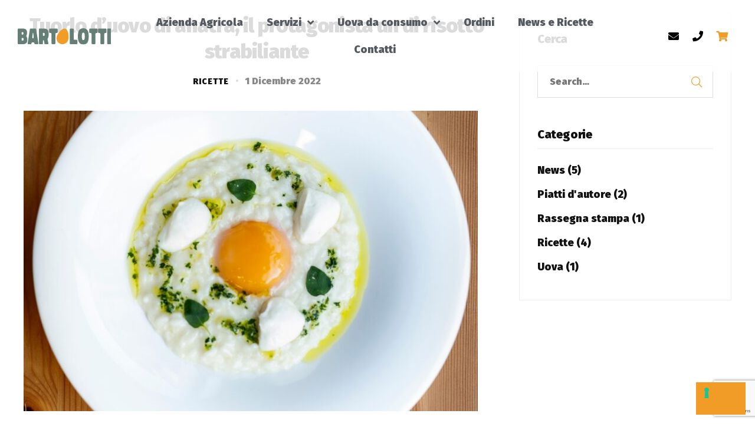

--- FILE ---
content_type: text/html; charset=UTF-8
request_url: https://www.aziendabartolotti.it/tuorlo-uovo-anatra/
body_size: 27061
content:
<!DOCTYPE html>
<html lang="it-IT" class="">
<head>
		<meta charset="UTF-8">
	<meta name="viewport" content="width=device-width, initial-scale=1">
	<link rel="profile" href="http://gmpg.org/xfn/11">
			<meta name='robots' content='index, follow, max-image-preview:large, max-snippet:-1, max-video-preview:-1' />

<!-- Google Tag Manager for WordPress by gtm4wp.com -->
<script data-cfasync="false" data-pagespeed-no-defer>
	var gtm4wp_datalayer_name = "dataLayer";
	var dataLayer = dataLayer || [];
</script>
<!-- End Google Tag Manager for WordPress by gtm4wp.com -->
	<!-- This site is optimized with the Yoast SEO plugin v25.0 - https://yoast.com/wordpress/plugins/seo/ -->
	<title>Risotto al tuorlo d&#039;uovo di anatra, formaggio di fossa e burro</title>
	<meta name="description" content="Il tuorlo d&#039;uovo di anatra è protagonista di questo risotto gourmet del ristorante Sitopia con burro e spuma di formaggio di fossa." />
	<link rel="canonical" href="https://www.aziendabartolotti.it/tuorlo-uovo-anatra/" />
	<meta property="og:locale" content="it_IT" />
	<meta property="og:type" content="article" />
	<meta property="og:title" content="Risotto al tuorlo d&#039;uovo di anatra, formaggio di fossa e burro" />
	<meta property="og:description" content="Il tuorlo d&#039;uovo di anatra è protagonista di questo risotto gourmet del ristorante Sitopia con burro e spuma di formaggio di fossa." />
	<meta property="og:url" content="https://www.aziendabartolotti.it/tuorlo-uovo-anatra/" />
	<meta property="og:site_name" content="Azienda Agricola Bartolotti" />
	<meta property="article:publisher" content="https://www.facebook.com/otello.bartolotti.9" />
	<meta property="article:published_time" content="2022-12-01T10:49:57+00:00" />
	<meta property="article:modified_time" content="2023-03-02T17:32:49+00:00" />
	<meta property="og:image" content="https://www.aziendabartolotti.it/wp-content/uploads/2022/12/foto-2-uovo-anatra-Sitopia.jpg" />
	<meta property="og:image:width" content="1600" />
	<meta property="og:image:height" content="1599" />
	<meta property="og:image:type" content="image/jpeg" />
	<meta name="author" content="Luca Borsetto" />
	<meta name="twitter:card" content="summary_large_image" />
	<meta name="twitter:label1" content="Scritto da" />
	<meta name="twitter:data1" content="Luca Borsetto" />
	<meta name="twitter:label2" content="Tempo di lettura stimato" />
	<meta name="twitter:data2" content="3 minuti" />
	<script type="application/ld+json" class="yoast-schema-graph">{"@context":"https://schema.org","@graph":[{"@type":"Article","@id":"https://www.aziendabartolotti.it/tuorlo-uovo-anatra/#article","isPartOf":{"@id":"https://www.aziendabartolotti.it/tuorlo-uovo-anatra/"},"author":{"name":"Luca Borsetto","@id":"https://www.aziendabartolotti.it/#/schema/person/619a7420bf22c56d11ec643bc87f42e5"},"headline":"Tuorlo d&#8217;uovo di anatra, il protagonista un di risotto strabiliante","datePublished":"2022-12-01T10:49:57+00:00","dateModified":"2023-03-02T17:32:49+00:00","mainEntityOfPage":{"@id":"https://www.aziendabartolotti.it/tuorlo-uovo-anatra/"},"wordCount":506,"publisher":{"@id":"https://www.aziendabartolotti.it/#organization"},"image":{"@id":"https://www.aziendabartolotti.it/tuorlo-uovo-anatra/#primaryimage"},"thumbnailUrl":"https://www.aziendabartolotti.it/wp-content/uploads/2022/12/foto-2-uovo-anatra-Sitopia.jpg","articleSection":["Ricette"],"inLanguage":"it-IT"},{"@type":"WebPage","@id":"https://www.aziendabartolotti.it/tuorlo-uovo-anatra/","url":"https://www.aziendabartolotti.it/tuorlo-uovo-anatra/","name":"Risotto al tuorlo d'uovo di anatra, formaggio di fossa e burro","isPartOf":{"@id":"https://www.aziendabartolotti.it/#website"},"primaryImageOfPage":{"@id":"https://www.aziendabartolotti.it/tuorlo-uovo-anatra/#primaryimage"},"image":{"@id":"https://www.aziendabartolotti.it/tuorlo-uovo-anatra/#primaryimage"},"thumbnailUrl":"https://www.aziendabartolotti.it/wp-content/uploads/2022/12/foto-2-uovo-anatra-Sitopia.jpg","datePublished":"2022-12-01T10:49:57+00:00","dateModified":"2023-03-02T17:32:49+00:00","description":"Il tuorlo d'uovo di anatra è protagonista di questo risotto gourmet del ristorante Sitopia con burro e spuma di formaggio di fossa.","breadcrumb":{"@id":"https://www.aziendabartolotti.it/tuorlo-uovo-anatra/#breadcrumb"},"inLanguage":"it-IT","potentialAction":[{"@type":"ReadAction","target":["https://www.aziendabartolotti.it/tuorlo-uovo-anatra/"]}]},{"@type":"ImageObject","inLanguage":"it-IT","@id":"https://www.aziendabartolotti.it/tuorlo-uovo-anatra/#primaryimage","url":"https://www.aziendabartolotti.it/wp-content/uploads/2022/12/foto-2-uovo-anatra-Sitopia.jpg","contentUrl":"https://www.aziendabartolotti.it/wp-content/uploads/2022/12/foto-2-uovo-anatra-Sitopia.jpg","width":1600,"height":1599},{"@type":"BreadcrumbList","@id":"https://www.aziendabartolotti.it/tuorlo-uovo-anatra/#breadcrumb","itemListElement":[{"@type":"ListItem","position":1,"name":"Home","item":"https://www.aziendabartolotti.it/"},{"@type":"ListItem","position":2,"name":"Tuorlo d&#8217;uovo di anatra, il protagonista un di risotto strabiliante"}]},{"@type":"WebSite","@id":"https://www.aziendabartolotti.it/#website","url":"https://www.aziendabartolotti.it/","name":"Azienda Agricola Bartolotti","description":"Uova di Anatra Muta e Oca","publisher":{"@id":"https://www.aziendabartolotti.it/#organization"},"potentialAction":[{"@type":"SearchAction","target":{"@type":"EntryPoint","urlTemplate":"https://www.aziendabartolotti.it/?s={search_term_string}"},"query-input":{"@type":"PropertyValueSpecification","valueRequired":true,"valueName":"search_term_string"}}],"inLanguage":"it-IT"},{"@type":"Organization","@id":"https://www.aziendabartolotti.it/#organization","name":"Azienda Agricola Bartolotti","url":"https://www.aziendabartolotti.it/","logo":{"@type":"ImageObject","inLanguage":"it-IT","@id":"https://www.aziendabartolotti.it/#/schema/logo/image/","url":"https://www.aziendabartolotti.it/wp-content/uploads/2022/02/logo-bartolotti.svg","contentUrl":"https://www.aziendabartolotti.it/wp-content/uploads/2022/02/logo-bartolotti.svg","width":449,"height":78,"caption":"Azienda Agricola Bartolotti"},"image":{"@id":"https://www.aziendabartolotti.it/#/schema/logo/image/"},"sameAs":["https://www.facebook.com/otello.bartolotti.9"]},{"@type":"Person","@id":"https://www.aziendabartolotti.it/#/schema/person/619a7420bf22c56d11ec643bc87f42e5","name":"Luca Borsetto","image":{"@type":"ImageObject","inLanguage":"it-IT","@id":"https://www.aziendabartolotti.it/#/schema/person/image/","url":"https://secure.gravatar.com/avatar/1b3b6dcb7e0805f3b179ddb02e59c71e9437e201b697e29c0146334831bddb02?s=96&d=mm&r=g","contentUrl":"https://secure.gravatar.com/avatar/1b3b6dcb7e0805f3b179ddb02e59c71e9437e201b697e29c0146334831bddb02?s=96&d=mm&r=g","caption":"Luca Borsetto"}}]}</script>
	<!-- / Yoast SEO plugin. -->


<link rel='dns-prefetch' href='//stats.wp.com' />
<link rel='dns-prefetch' href='//cdn.iubenda.com' />
<link href='https://fonts.gstatic.com' crossorigin rel='preconnect' />
<link rel="alternate" type="application/rss+xml" title="Azienda Agricola Bartolotti &raquo; Feed" href="https://www.aziendabartolotti.it/feed/" />
<link rel="alternate" type="application/rss+xml" title="Azienda Agricola Bartolotti &raquo; Feed dei commenti" href="https://www.aziendabartolotti.it/comments/feed/" />
<style id='wp-img-auto-sizes-contain-inline-css' type='text/css'>
img:is([sizes=auto i],[sizes^="auto," i]){contain-intrinsic-size:3000px 1500px}
/*# sourceURL=wp-img-auto-sizes-contain-inline-css */
</style>
<link rel='stylesheet' id='wp-block-library-css' href='https://www.aziendabartolotti.it/wp-includes/css/dist/block-library/style.min.css' type='text/css' media='all' />
<style id='global-styles-inline-css' type='text/css'>
:root{--wp--preset--aspect-ratio--square: 1;--wp--preset--aspect-ratio--4-3: 4/3;--wp--preset--aspect-ratio--3-4: 3/4;--wp--preset--aspect-ratio--3-2: 3/2;--wp--preset--aspect-ratio--2-3: 2/3;--wp--preset--aspect-ratio--16-9: 16/9;--wp--preset--aspect-ratio--9-16: 9/16;--wp--preset--color--black: #000000;--wp--preset--color--cyan-bluish-gray: #abb8c3;--wp--preset--color--white: #ffffff;--wp--preset--color--pale-pink: #f78da7;--wp--preset--color--vivid-red: #cf2e2e;--wp--preset--color--luminous-vivid-orange: #ff6900;--wp--preset--color--luminous-vivid-amber: #fcb900;--wp--preset--color--light-green-cyan: #7bdcb5;--wp--preset--color--vivid-green-cyan: #00d084;--wp--preset--color--pale-cyan-blue: #8ed1fc;--wp--preset--color--vivid-cyan-blue: #0693e3;--wp--preset--color--vivid-purple: #9b51e0;--wp--preset--gradient--vivid-cyan-blue-to-vivid-purple: linear-gradient(135deg,rgb(6,147,227) 0%,rgb(155,81,224) 100%);--wp--preset--gradient--light-green-cyan-to-vivid-green-cyan: linear-gradient(135deg,rgb(122,220,180) 0%,rgb(0,208,130) 100%);--wp--preset--gradient--luminous-vivid-amber-to-luminous-vivid-orange: linear-gradient(135deg,rgb(252,185,0) 0%,rgb(255,105,0) 100%);--wp--preset--gradient--luminous-vivid-orange-to-vivid-red: linear-gradient(135deg,rgb(255,105,0) 0%,rgb(207,46,46) 100%);--wp--preset--gradient--very-light-gray-to-cyan-bluish-gray: linear-gradient(135deg,rgb(238,238,238) 0%,rgb(169,184,195) 100%);--wp--preset--gradient--cool-to-warm-spectrum: linear-gradient(135deg,rgb(74,234,220) 0%,rgb(151,120,209) 20%,rgb(207,42,186) 40%,rgb(238,44,130) 60%,rgb(251,105,98) 80%,rgb(254,248,76) 100%);--wp--preset--gradient--blush-light-purple: linear-gradient(135deg,rgb(255,206,236) 0%,rgb(152,150,240) 100%);--wp--preset--gradient--blush-bordeaux: linear-gradient(135deg,rgb(254,205,165) 0%,rgb(254,45,45) 50%,rgb(107,0,62) 100%);--wp--preset--gradient--luminous-dusk: linear-gradient(135deg,rgb(255,203,112) 0%,rgb(199,81,192) 50%,rgb(65,88,208) 100%);--wp--preset--gradient--pale-ocean: linear-gradient(135deg,rgb(255,245,203) 0%,rgb(182,227,212) 50%,rgb(51,167,181) 100%);--wp--preset--gradient--electric-grass: linear-gradient(135deg,rgb(202,248,128) 0%,rgb(113,206,126) 100%);--wp--preset--gradient--midnight: linear-gradient(135deg,rgb(2,3,129) 0%,rgb(40,116,252) 100%);--wp--preset--font-size--small: 13px;--wp--preset--font-size--medium: 20px;--wp--preset--font-size--large: 36px;--wp--preset--font-size--x-large: 42px;--wp--preset--spacing--20: 0.44rem;--wp--preset--spacing--30: 0.67rem;--wp--preset--spacing--40: 1rem;--wp--preset--spacing--50: 1.5rem;--wp--preset--spacing--60: 2.25rem;--wp--preset--spacing--70: 3.38rem;--wp--preset--spacing--80: 5.06rem;--wp--preset--shadow--natural: 6px 6px 9px rgba(0, 0, 0, 0.2);--wp--preset--shadow--deep: 12px 12px 50px rgba(0, 0, 0, 0.4);--wp--preset--shadow--sharp: 6px 6px 0px rgba(0, 0, 0, 0.2);--wp--preset--shadow--outlined: 6px 6px 0px -3px rgb(255, 255, 255), 6px 6px rgb(0, 0, 0);--wp--preset--shadow--crisp: 6px 6px 0px rgb(0, 0, 0);}:where(.is-layout-flex){gap: 0.5em;}:where(.is-layout-grid){gap: 0.5em;}body .is-layout-flex{display: flex;}.is-layout-flex{flex-wrap: wrap;align-items: center;}.is-layout-flex > :is(*, div){margin: 0;}body .is-layout-grid{display: grid;}.is-layout-grid > :is(*, div){margin: 0;}:where(.wp-block-columns.is-layout-flex){gap: 2em;}:where(.wp-block-columns.is-layout-grid){gap: 2em;}:where(.wp-block-post-template.is-layout-flex){gap: 1.25em;}:where(.wp-block-post-template.is-layout-grid){gap: 1.25em;}.has-black-color{color: var(--wp--preset--color--black) !important;}.has-cyan-bluish-gray-color{color: var(--wp--preset--color--cyan-bluish-gray) !important;}.has-white-color{color: var(--wp--preset--color--white) !important;}.has-pale-pink-color{color: var(--wp--preset--color--pale-pink) !important;}.has-vivid-red-color{color: var(--wp--preset--color--vivid-red) !important;}.has-luminous-vivid-orange-color{color: var(--wp--preset--color--luminous-vivid-orange) !important;}.has-luminous-vivid-amber-color{color: var(--wp--preset--color--luminous-vivid-amber) !important;}.has-light-green-cyan-color{color: var(--wp--preset--color--light-green-cyan) !important;}.has-vivid-green-cyan-color{color: var(--wp--preset--color--vivid-green-cyan) !important;}.has-pale-cyan-blue-color{color: var(--wp--preset--color--pale-cyan-blue) !important;}.has-vivid-cyan-blue-color{color: var(--wp--preset--color--vivid-cyan-blue) !important;}.has-vivid-purple-color{color: var(--wp--preset--color--vivid-purple) !important;}.has-black-background-color{background-color: var(--wp--preset--color--black) !important;}.has-cyan-bluish-gray-background-color{background-color: var(--wp--preset--color--cyan-bluish-gray) !important;}.has-white-background-color{background-color: var(--wp--preset--color--white) !important;}.has-pale-pink-background-color{background-color: var(--wp--preset--color--pale-pink) !important;}.has-vivid-red-background-color{background-color: var(--wp--preset--color--vivid-red) !important;}.has-luminous-vivid-orange-background-color{background-color: var(--wp--preset--color--luminous-vivid-orange) !important;}.has-luminous-vivid-amber-background-color{background-color: var(--wp--preset--color--luminous-vivid-amber) !important;}.has-light-green-cyan-background-color{background-color: var(--wp--preset--color--light-green-cyan) !important;}.has-vivid-green-cyan-background-color{background-color: var(--wp--preset--color--vivid-green-cyan) !important;}.has-pale-cyan-blue-background-color{background-color: var(--wp--preset--color--pale-cyan-blue) !important;}.has-vivid-cyan-blue-background-color{background-color: var(--wp--preset--color--vivid-cyan-blue) !important;}.has-vivid-purple-background-color{background-color: var(--wp--preset--color--vivid-purple) !important;}.has-black-border-color{border-color: var(--wp--preset--color--black) !important;}.has-cyan-bluish-gray-border-color{border-color: var(--wp--preset--color--cyan-bluish-gray) !important;}.has-white-border-color{border-color: var(--wp--preset--color--white) !important;}.has-pale-pink-border-color{border-color: var(--wp--preset--color--pale-pink) !important;}.has-vivid-red-border-color{border-color: var(--wp--preset--color--vivid-red) !important;}.has-luminous-vivid-orange-border-color{border-color: var(--wp--preset--color--luminous-vivid-orange) !important;}.has-luminous-vivid-amber-border-color{border-color: var(--wp--preset--color--luminous-vivid-amber) !important;}.has-light-green-cyan-border-color{border-color: var(--wp--preset--color--light-green-cyan) !important;}.has-vivid-green-cyan-border-color{border-color: var(--wp--preset--color--vivid-green-cyan) !important;}.has-pale-cyan-blue-border-color{border-color: var(--wp--preset--color--pale-cyan-blue) !important;}.has-vivid-cyan-blue-border-color{border-color: var(--wp--preset--color--vivid-cyan-blue) !important;}.has-vivid-purple-border-color{border-color: var(--wp--preset--color--vivid-purple) !important;}.has-vivid-cyan-blue-to-vivid-purple-gradient-background{background: var(--wp--preset--gradient--vivid-cyan-blue-to-vivid-purple) !important;}.has-light-green-cyan-to-vivid-green-cyan-gradient-background{background: var(--wp--preset--gradient--light-green-cyan-to-vivid-green-cyan) !important;}.has-luminous-vivid-amber-to-luminous-vivid-orange-gradient-background{background: var(--wp--preset--gradient--luminous-vivid-amber-to-luminous-vivid-orange) !important;}.has-luminous-vivid-orange-to-vivid-red-gradient-background{background: var(--wp--preset--gradient--luminous-vivid-orange-to-vivid-red) !important;}.has-very-light-gray-to-cyan-bluish-gray-gradient-background{background: var(--wp--preset--gradient--very-light-gray-to-cyan-bluish-gray) !important;}.has-cool-to-warm-spectrum-gradient-background{background: var(--wp--preset--gradient--cool-to-warm-spectrum) !important;}.has-blush-light-purple-gradient-background{background: var(--wp--preset--gradient--blush-light-purple) !important;}.has-blush-bordeaux-gradient-background{background: var(--wp--preset--gradient--blush-bordeaux) !important;}.has-luminous-dusk-gradient-background{background: var(--wp--preset--gradient--luminous-dusk) !important;}.has-pale-ocean-gradient-background{background: var(--wp--preset--gradient--pale-ocean) !important;}.has-electric-grass-gradient-background{background: var(--wp--preset--gradient--electric-grass) !important;}.has-midnight-gradient-background{background: var(--wp--preset--gradient--midnight) !important;}.has-small-font-size{font-size: var(--wp--preset--font-size--small) !important;}.has-medium-font-size{font-size: var(--wp--preset--font-size--medium) !important;}.has-large-font-size{font-size: var(--wp--preset--font-size--large) !important;}.has-x-large-font-size{font-size: var(--wp--preset--font-size--x-large) !important;}
/*# sourceURL=global-styles-inline-css */
</style>

<style id='classic-theme-styles-inline-css' type='text/css'>
/*! This file is auto-generated */
.wp-block-button__link{color:#fff;background-color:#32373c;border-radius:9999px;box-shadow:none;text-decoration:none;padding:calc(.667em + 2px) calc(1.333em + 2px);font-size:1.125em}.wp-block-file__button{background:#32373c;color:#fff;text-decoration:none}
/*# sourceURL=/wp-includes/css/classic-themes.min.css */
</style>
<style id='woocommerce-inline-inline-css' type='text/css'>
.woocommerce form .form-row .required { visibility: visible; }
/*# sourceURL=woocommerce-inline-inline-css */
</style>
<link rel='stylesheet' id='elementor-frontend-css' href='https://www.aziendabartolotti.it/wp-content/plugins/elementor/assets/css/frontend-lite.min.css' type='text/css' media='all' />
<link rel='stylesheet' id='swiper-css' href='https://www.aziendabartolotti.it/wp-content/themes/billey/assets/libs/swiper/css/swiper.min.css' type='text/css' media='all' />
<link rel='stylesheet' id='elementor-post-6188-css' href='https://www.aziendabartolotti.it/wp-content/uploads/elementor/css/post-6188.css' type='text/css' media='all' />
<link rel='stylesheet' id='elementor-pro-css' href='https://www.aziendabartolotti.it/wp-content/plugins/elementor-pro/assets/css/frontend-lite.min.css' type='text/css' media='all' />
<link rel='stylesheet' id='elementor-post-7946-css' href='https://www.aziendabartolotti.it/wp-content/uploads/elementor/css/post-7946.css' type='text/css' media='all' />
<link rel='stylesheet' id='font-satoshi-css' href='https://www.aziendabartolotti.it/wp-content/themes/billey/assets/fonts/satoshi/font-satoshi.min.css' type='text/css' media='all' />
<link rel='stylesheet' id='futura-font-css' href='https://www.aziendabartolotti.it/wp-content/themes/billey/assets/fonts/futura/futura.css' type='text/css' media='all' />
<link rel='stylesheet' id='font-awesome-pro-css' href='https://www.aziendabartolotti.it/wp-content/themes/billey/assets/fonts/awesome/css/fontawesome-all.min.css' type='text/css' media='all' />
<link rel='stylesheet' id='lightgallery-css' href='https://www.aziendabartolotti.it/wp-content/themes/billey/assets/libs/lightGallery/css/lightgallery.min.css' type='text/css' media='all' />
<link rel='stylesheet' id='billey-style-css' href='https://www.aziendabartolotti.it/wp-content/themes/billey/style.min.css' type='text/css' media='all' />
<style id='billey-style-inline-css' type='text/css'>
.boxed{max-width:1200px}::-moz-selection{color:#fff;background-color:#f09c26}::selection{color:#fff;background-color:#f09c26}mark,.primary-color,.growl-close:hover,.tm-button.style-border,.billey-grid-loader,.billey-blog .post-title a:hover,.billey-blog .post-categories a:hover,.tm-portfolio .post-categories a:hover,.tm-portfolio .post-title a:hover,.billey-pricing .price-wrap,.tm-google-map .style-signal .animated-dot,.billey-list .marker,.billey-gradation .count,.billey-pricing-style-02 .billey-pricing .billey-pricing-features li i,.billey-pricing-style-03 .billey-pricing .price-wrap,.billey-pricing-style-03 .billey-pricing .billey-pricing-features li i,.billey-case-study-carousel .slide-tags,.billey-case-study-carousel .tm-button,.tm-social-networks .link:hover,.tm-social-networks.style-solid-rounded-icon .link,.tm-slider a:hover .heading,.woosw-area .woosw-inner .woosw-content .woosw-content-bot .woosw-content-bot-inner .woosw-page a:hover,.woosw-continue:hover,.tm-menu .menu-price,.woocommerce-widget-layered-nav-list a:hover,.single-post .post-meta .meta-icon,.single-post .post-meta .sl-icon,.entry-post-tags a:hover,.entry-post-share a:hover,.widget_search .search-submit,.widget_product_search .search-submit,body.search .page-main-content .search-form .search-submit,.page-sidebar .widget_pages .current-menu-item>a,.page-sidebar .widget_nav_menu .current-menu-item>a,.page-sidebar .insight-core-bmw .current-menu-item>a,.comment-list .comment-actions a:hover,.portfolio-nav-links.style-01 .inner>a:hover,.portfolio-nav-links.style-02 .nav-list .hover{color:#f09c26}.primary-background-color,.tm-button.style-flat:before,.tm-button.style-icon-circle:before,.tm-button.style-border:after,.hint--primary:after,[data-fp-section-skin='dark'] #fp-nav ul li a span,[data-fp-section-skin='dark'] .fp-slidesNav ul li a span,.page-scroll-up,.top-bar-01 .top-bar-button,.billey-team-member-style-02 .social-networks a:hover,.tm-social-networks.style-flat-rounded-icon .link,.tm-social-networks.style-flat-rounded-icon .link:hover,.tm-social-networks.style-solid-rounded-icon .link:hover,.tm-swiper .swiper-pagination-progressbar .swiper-pagination-progressbar-fill,.billey-pricing-ribbon-style-02 .billey-pricing-ribbon,.portfolio-overlay-group-01.portfolio-overlay-colored-faded .post-overlay,.billey-modern-carousel .slide-tag,.billey-light-gallery .billey-box .billey-overlay,.elementor-widget-tm-tabs.billey-tabs-style-01 .billey-tab-title:before,.nav-links a:hover,.single-post .entry-post-feature.post-quote,.single-blog-style-modern .entry-post-share .share-list a:hover,.entry-post-share .share-icon,.entry-portfolio-feature .gallery-item .overlay,.widget .tagcloud a:hover,.widget_calendar #today,.widget_search .search-submit:hover,.widget_product_search .search-submit:hover,body.search .page-main-content .search-form .search-submit:hover,.woocommerce .select2-container--default .select2-results__option--highlighted[aria-selected],.wp-block-tag-cloud a:hover,.wp-block-calendar #today{background-color:#f09c26}.primary-background-color-important,.lg-progress-bar .lg-progress{background-color:#f09c26!important}.portfolio-overlay-group-01 .post-overlay{background-color:rgba(240,156,38,0.8)}.tm-button.style-border,.page-search-popup .search-field,.tm-social-networks.style-solid-rounded-icon .link,.tm-popup-video.type-button .video-play,.widget_pages .current-menu-item,.widget_nav_menu .current-menu-item,.insight-core-bmw .current-menu-item{border-color:#f09c26}.single-product .woo-single-gallery .billey-thumbs-swiper .swiper-slide:hover img,.single-product .woo-single-gallery .billey-thumbs-swiper .swiper-slide-thumb-active img,.lg-outer .lg-thumb-item.active,.lg-outer .lg-thumb-item:hover{border-color:#f09c26!important}.hint--primary.hint--top-left:before,.hint--primary.hint--top-right:before,.hint--primary.hint--top:before{border-top-color:#f09c26}.hint--primary.hint--right:before{border-right-color:#f09c26}.hint--primary.hint--bottom-left:before,.hint--primary.hint--bottom-right:before,.hint--primary.hint--bottom:before{border-bottom-color:#f09c26}.hint--primary.hint--left:before,.tm-popup-video.type-button .video-play-icon:before{border-left-color:#f09c26}.widget_price_filter .ui-slider,.billey-product .woocommerce-loop-product__title a:hover,.cart-collaterals .order-total .amount,.my-account-layout .form-tabs a.active,.woocommerce-mini-cart__empty-message .empty-basket,.woocommerce .cart_list.product_list_widget a:hover,.woocommerce .cart.shop_table td.product-name a:hover,.woocommerce ul.product_list_widget li .product-title:hover,.entry-product-meta a:hover,.popup-product-quick-view .product_title a:hover{color:#f09c26}.woocommerce-info,.woocommerce-message,.woocommerce-MyAccount-navigation .is-active a,.woocommerce-MyAccount-navigation a:hover{background-color:#f09c26}body.woocommerce-cart table.cart td.actions .coupon .input-text:focus,.woocommerce div.quantity .qty:focus,.woocommerce div.quantity button:hover:before,.woocommerce.single-product div.product .images .thumbnails .item img:hover{border-color:#f09c26}.mini-cart .widget_shopping_cart_content,.single-product .woocommerce-tabs li.active,.woocommerce .select2-container .select2-choice{border-bottom-color:#f09c26}.secondary-color{color:#657f76}.tm-button.style-flat:after,.tm-button.style-icon-circle:after,.hint--secondary:after{background-color:#657f76}.hint--secondary.hint--top-left:before,.hint--secondary.hint--top-right:before,.hint--secondary.hint--top:before{border-top-color:#657f76}.hint--secondary.hint--right:before{border-right-color:#657f76}.hint--secondary.hint--bottom-left:before,.hint--secondary.hint--bottom-right:before,.hint--secondary.hint--bottom:before{border-bottom-color:#657f76}.hint--secondary.hint--left:before{border-left-color:#657f76}@media(min-width:992px){.page-sidebar{flex:0 0 33.333333%;max-width:33.333333%}.page-main-content{flex:0 0 66.666667%;max-width:66.666667%}}@media(min-width:1200px){.page-sidebar-left .page-sidebar-inner{padding-right:20px}.page-sidebar-right .page-sidebar-inner{padding-left:20px}}@media(max-width:991px){.page-sidebar{margin-top:100px}.page-main-content{-webkit-order:-1;-moz-order:-1;order:-1}}.lg-backdrop{background-color:#000 !important}
/*# sourceURL=billey-style-inline-css */
</style>
<link rel='stylesheet' id='billey-woocommerce-css' href='https://www.aziendabartolotti.it/wp-content/themes/billey/woocommerce.min.css' type='text/css' media='all' />
<link rel='stylesheet' id='perfect-scrollbar-css' href='https://www.aziendabartolotti.it/wp-content/themes/billey/assets/libs/perfect-scrollbar/css/perfect-scrollbar.min.css' type='text/css' media='all' />
<link rel='stylesheet' id='perfect-scrollbar-woosw-css' href='https://www.aziendabartolotti.it/wp-content/themes/billey/assets/libs/perfect-scrollbar/css/custom-theme.css' type='text/css' media='all' />
<link rel='stylesheet' id='magnific-popup-css' href='https://www.aziendabartolotti.it/wp-content/themes/billey/assets/libs/magnific-popup/magnific-popup.css' type='text/css' media='all' />
<link rel='stylesheet' id='elementor-post-8350-css' href='https://www.aziendabartolotti.it/wp-content/uploads/elementor/css/post-8350.css' type='text/css' media='all' />
<link rel='stylesheet' id='elementor-post-4478-css' href='https://www.aziendabartolotti.it/wp-content/uploads/elementor/css/post-4478.css' type='text/css' media='all' />
<link rel='stylesheet' id='billey-child-style-css' href='https://www.aziendabartolotti.it/wp-content/themes/billey-child/style.css' type='text/css' media='all' />
<link rel='stylesheet' id='awcfe-frontend-css' href='https://www.aziendabartolotti.it/wp-content/plugins/checkout-field-editor-and-manager-for-woocommerce/assets/css/frontend.css' type='text/css' media='all' />
<link rel='stylesheet' id='wpr-text-animations-css-css' href='https://www.aziendabartolotti.it/wp-content/plugins/royal-elementor-addons/assets/css/lib/animations/text-animations.min.css' type='text/css' media='all' />
<link rel='stylesheet' id='wpr-addons-css-css' href='https://www.aziendabartolotti.it/wp-content/plugins/royal-elementor-addons/assets/css/frontend.min.css' type='text/css' media='all' />
<link rel='stylesheet' id='font-awesome-5-all-css' href='https://www.aziendabartolotti.it/wp-content/plugins/elementor/assets/lib/font-awesome/css/all.min.css' type='text/css' media='all' />
<link rel='stylesheet' id='google-fonts-1-css' href='https://fonts.googleapis.com/css?family=Roboto%3A100%2C100italic%2C200%2C200italic%2C300%2C300italic%2C400%2C400italic%2C500%2C500italic%2C600%2C600italic%2C700%2C700italic%2C800%2C800italic%2C900%2C900italic%7CRoboto+Slab%3A100%2C100italic%2C200%2C200italic%2C300%2C300italic%2C400%2C400italic%2C500%2C500italic%2C600%2C600italic%2C700%2C700italic%2C800%2C800italic%2C900%2C900italic%7COutfit%3A100%2C100italic%2C200%2C200italic%2C300%2C300italic%2C400%2C400italic%2C500%2C500italic%2C600%2C600italic%2C700%2C700italic%2C800%2C800italic%2C900%2C900italic&#038;display=auto' type='text/css' media='all' />
<link rel="preconnect" href="https://fonts.gstatic.com/" crossorigin><script type="text/javascript" src="https://www.aziendabartolotti.it/wp-includes/js/dist/hooks.min.js" id="wp-hooks-js"></script>
<script type="text/javascript" src="https://stats.wp.com/w.js" id="woo-tracks-js"></script>

<script  type="text/javascript" class=" _iub_cs_skip" type="text/javascript" id="iubenda-head-inline-scripts-0">
/* <![CDATA[ */
var _iub = _iub || [];
_iub.csConfiguration = {"ccpaAcknowledgeOnDisplay":true,"ccpaApplies":true,"consentOnContinuedBrowsing":false,"enableCcpa":true,"floatingPreferencesButtonDisplay":"bottom-right","invalidateConsentWithoutLog":true,"perPurposeConsent":true,"siteId":2556983,"whitelabel":false,"cookiePolicyId":47863775,"lang":"it", "banner":{ "acceptButtonCaptionColor":"#FFFFFF","acceptButtonColor":"#F09B26","acceptButtonDisplay":true,"backgroundColor":"#FFFFFF","backgroundOverlay":true,"closeButtonRejects":true,"customizeButtonCaptionColor":"#4D4D4D","customizeButtonColor":"#DADADA","customizeButtonDisplay":true,"explicitWithdrawal":true,"fontSize":"12px","listPurposes":true,"logo":null,"position":"float-bottom-center","rejectButtonCaptionColor":"#FFFFFF","rejectButtonColor":"#657F76","rejectButtonDisplay":true,"textColor":"#000000" }};

//# sourceURL=iubenda-head-inline-scripts-0
/* ]]> */
</script>
<script  type="text/javascript" class=" _iub_cs_skip" type="text/javascript" src="//cdn.iubenda.com/cs/ccpa/stub.js" id="iubenda-head-scripts-0-js"></script>
<script  type="text/javascript" charset="UTF-8" async="" class=" _iub_cs_skip" type="text/javascript" src="//cdn.iubenda.com/cs/iubenda_cs.js" id="iubenda-head-scripts-1-js"></script>
<script type="text/javascript" data-cfasync="false" src="https://www.aziendabartolotti.it/wp-includes/js/jquery/jquery.min.js" id="jquery-core-js"></script>
<script type="text/javascript" data-cfasync="false" src="https://www.aziendabartolotti.it/wp-includes/js/jquery/jquery-migrate.min.js" id="jquery-migrate-js"></script>
<script type="text/javascript" id="WCPAY_ASSETS-js-extra">
/* <![CDATA[ */
var wcpayAssets = {"url":"https://www.aziendabartolotti.it/wp-content/plugins/woocommerce-payments/dist/"};
//# sourceURL=WCPAY_ASSETS-js-extra
/* ]]> */
</script>
<link rel="https://api.w.org/" href="https://www.aziendabartolotti.it/wp-json/" /><link rel="alternate" title="JSON" type="application/json" href="https://www.aziendabartolotti.it/wp-json/wp/v2/posts/7946" /><link rel="EditURI" type="application/rsd+xml" title="RSD" href="https://www.aziendabartolotti.it/xmlrpc.php?rsd" />
<meta name="generator" content="WordPress 6.9" />
<meta name="generator" content="WooCommerce 7.9.0" />
<link rel='shortlink' href='https://www.aziendabartolotti.it/?p=7946' />
<meta name="cdp-version" content="1.4.0" />
<!-- Google Tag Manager for WordPress by gtm4wp.com -->
<!-- GTM Container placement set to footer -->
<script data-cfasync="false" data-pagespeed-no-defer type="text/javascript">
</script>
<!-- End Google Tag Manager for WordPress by gtm4wp.com -->	<noscript><style>.woocommerce-product-gallery{ opacity: 1 !important; }</style></noscript>
	<meta name="generator" content="Elementor 3.14.1; features: e_dom_optimization, e_optimized_assets_loading, e_optimized_css_loading, a11y_improvements; settings: css_print_method-external, google_font-enabled, font_display-auto">
<link rel="icon" href="https://www.aziendabartolotti.it/wp-content/uploads/2022/02/cropped-Artboard-1-32x32.png" sizes="32x32" />
<link rel="icon" href="https://www.aziendabartolotti.it/wp-content/uploads/2022/02/cropped-Artboard-1-192x192.png" sizes="192x192" />
<link rel="apple-touch-icon" href="https://www.aziendabartolotti.it/wp-content/uploads/2022/02/cropped-Artboard-1-180x180.png" />
<meta name="msapplication-TileImage" content="https://www.aziendabartolotti.it/wp-content/uploads/2022/02/cropped-Artboard-1-270x270.png" />
		<style type="text/css" id="wp-custom-css">
			.single-product form.cart .quantity-button-wrapper>label { 
	display: none
		} 
.woocommerce div.quantity button { 
	width:0px
		} 
.single-product .woo-single-gallery .billey-thumbs-swiper .swiper-slide img {
	display: none
		}

:is(.elementor-widget-woocommerce-product-add-to-cart,.woocommerce div.product .elementor-widget-woocommerce-product-add-to-cart,.elementor-widget-wc-add-to-cart,.woocommerce div.product .elementor-widget-wc-add-to-cart).elementor-add-to-cart--layout-auto .e-atc-qty-button-holder .quantity {
    margin-right: 0;
    margin-bottom: 30px;
}

.elementor-widget-woocommerce-cart .woocommerce .wc-proceed-to-checkout .checkout-button {
    padding: var(--checkout-button-padding,15px 1em);
    width: var(--checkout-button-width,auto);
    font-size: 15px;
    text-align: center;
    color: var(--checkout-button-normal-text-color,#fff);
    background-color: #5bc0de;
    border-radius: var(--checkout-button-border-radius,3px);
    min-height: auto;
    margin-bottom: 30px;
}
.shipping_address {
	display: none;
}

.woocommerce-cart .shop_table label {
	display: inline-block;
}

.elementor-8350 .elementor-element.elementor-element-e2464dd:not(.elementor-motion-effects-element-type-background), .elementor-8350 .elementor-element.elementor-element-1b0d0c13, .elementor-8350 .elementor-element.elementor-element-e2464dd {
	padding: 0 15px 0 15px !important;
	background-color: rgba(255,255,255, 0.85);
	z-index: 100;
}
@media screen and (max-width:768px) {
	.elementor-8350 .elementor-element.elementor-element-1b0d0c13, .elementor-8350 .elementor-element.elementor-element-e2464dd {
			padding: 20px 15px 0 15px !important;
	}
}
		</style>
		<style id="wpr_lightbox_styles">
				.lg-backdrop {
					background-color: rgba(0,0,0,0.6) !important;
				}
				.lg-toolbar,
				.lg-dropdown {
					background-color: rgba(0,0,0,0.8) !important;
				}
				.lg-dropdown:after {
					border-bottom-color: rgba(0,0,0,0.8) !important;
				}
				.lg-sub-html {
					background-color: rgba(0,0,0,0.8) !important;
				}
				.lg-thumb-outer,
				.lg-progress-bar {
					background-color: #444444 !important;
				}
				.lg-progress {
					background-color: #a90707 !important;
				}
				.lg-icon {
					color: #efefef !important;
					font-size: 20px !important;
				}
				.lg-icon.lg-toogle-thumb {
					font-size: 24px !important;
				}
				.lg-icon:hover,
				.lg-dropdown-text:hover {
					color: #ffffff !important;
				}
				.lg-sub-html,
				.lg-dropdown-text {
					color: #efefef !important;
					font-size: 14px !important;
				}
				#lg-counter {
					color: #efefef !important;
					font-size: 14px !important;
				}
				.lg-prev,
				.lg-next {
					font-size: 35px !important;
				}

				/* Defaults */
				.lg-icon {
				background-color: transparent !important;
				}

				#lg-counter {
				opacity: 0.9;
				}

				.lg-thumb-outer {
				padding: 0 10px;
				}

				.lg-thumb-item {
				border-radius: 0 !important;
				border: none !important;
				opacity: 0.5;
				}

				.lg-thumb-item.active {
					opacity: 1;
				}
	         </style><style id="kirki-inline-styles">body, .gmap-marker-wrap{color:#888;font-family:Fira Sans;font-size:18px;font-weight:300;letter-spacing:0em;line-height:1.78;}a{color:#111;}a:hover, a:focus, .billey-map-overlay-info a:hover{color:#f09c26;}h1,h2,h3,h4,h5,h6,caption,th, .heading-color, .billey-grid-wrapper.filter-style-01 .btn-filter.current, .billey-grid-wrapper.filter-style-01 .btn-filter:hover, .elementor-accordion .elementor-tab-title, .tm-table.style-01 td, .tm-table caption, .single-product form.cart .label > label, .single-product form.cart .quantity-button-wrapper > label, .single-product form.cart .wccpf_label > label{color:#111;}button, input[type="button"], input[type="reset"], input[type="submit"], .wp-block-button__link, .button, .wishlist-btn.style-01 a, .compare-btn.style-01 a{color:#fff;border-color:#f09c26;background-color:#f09c26;}.wp-block-button.is-style-outline{color:#f09c26;}.billey-booking-form #flexi_searchbox #b_searchboxInc .b_submitButton_wrapper .b_submitButton{color:#fff!important;border-color:#f09c26!important;background-color:#f09c26!important;}button:hover, input[type="button"]:hover, input[type="reset"]:hover, input[type="submit"]:hover, .wp-block-button__link:hover, .button:hover, .button:focus, .wishlist-btn.style-01 a:hover, .compare-btn.style-01 a:hover{color:#fff;border-color:#f77991;background-color:#f77991;}.wp-block-button.is-style-outline .wp-block-button__link:hover{color:#f77991;}.billey-booking-form #flexi_searchbox #b_searchboxInc .b_submitButton_wrapper .b_submitButton:hover{color:#fff!important;border-color:#f77991!important;background-color:#f77991!important;}input[type='text'], input[type='email'], input[type='url'], input[type='password'], input[type='search'], input[type='number'], input[type='tel'], select, textarea, .woocommerce .select2-container--default .select2-search--dropdown .select2-search__field, .woocommerce .select2-container--default .select2-selection--single{color:#777;border-color:#ddd;background-color:#fff;font-size:16px;letter-spacing:0em;}input[type='text']:focus, input[type='email']:focus, input[type='url']:focus, input[type='password']:focus, input[type='search']:focus, input[type='number']:focus, input[type='tel']:focus, textarea:focus, select:focus, select:focus, textarea:focus, .billey-booking-form #flexi_searchbox #b_searchboxInc #b_destination:focus, .woocommerce .select2-container--default.select2-container--open .select2-selection--single, .woocommerce .select2-dropdown, .woocommerce .select2-container--default .select2-search--dropdown .select2-search__field:focus{color:#777;border-color:#f09c26;background-color:#fff;}.top-bar-01{padding-top:0px;padding-bottom:0px;border-bottom-width:1px;border-bottom-color:#eee;color:#777;}.top-bar-01, .top-bar-01 a{font-size:14px;line-height:1.78;}.top-bar-01 a{color:#777;}.top-bar-01 a:hover, .top-bar-01 a:focus{color:#5758e0;}.top-bar-02{padding-top:0px;padding-bottom:0px;border-bottom-width:1px;border-bottom-color:rgba(255, 255, 255, 0.3);color:#fff;}.top-bar-02, .top-bar-02 a{font-size:14px;line-height:1.78;}.top-bar-02 a{color:#fff;}.top-bar-02 a:hover, .top-bar-02 a:focus{color:#fff;}.headroom--not-top .page-header-inner .header-wrap{min-height:80px;}.headroom--not-top .page-header-inner{padding-top:0px!important;padding-bottom:0px!important;}#page-header.headroom--not-top .page-header-inner{background:#ffffff;background-color:#ffffff;background-repeat:no-repeat;background-position:center center;background-attachment:scroll;-webkit-background-size:cover;-moz-background-size:cover;-ms-background-size:cover;-o-background-size:cover;background-size:cover;}.page-header.headroom--not-top .header-icon, .page-header.headroom--not-top .wpml-ls-item-toggle{color:#111 !important;}.page-header.headroom--not-top .header-icon:hover{color:#111 !important;}.page-header.headroom--not-top .wpml-ls-slot-shortcode_actions:hover > .js-wpml-ls-item-toggle{color:#111!important;}.page-header.headroom--not-top .mini-cart .mini-cart-icon:after{color:#fff !important;background-color:#111 !important;}.page-header.headroom--not-top .header-social-networks a{color:#111 !important;}.page-header.headroom--not-top .header-social-networks a:hover{color:#111 !important;}.page-header.headroom--not-top .menu--primary > ul > li > a{color:#111 !important;}.page-header.headroom--not-top .menu--primary > li:hover > a, .page-header.headroom--not-top .menu--primary > ul > li > a:hover, .page-header.headroom--not-top .menu--primary > ul > li > a:focus, .page-header.headroom--not-top .menu--primary > .current-menu-ancestor > a, .page-header.headroom--not-top .menu--primary > .current-menu-item > a{color:#111 !important;}.header-sticky-button.tm-button{color:#111;border-color:#eee;}.header-sticky-button.tm-button:before{background:rgba(17, 17, 17, 0);}.header-sticky-button.tm-button:hover{color:#fff;border-color:#111;}.header-sticky-button.tm-button:after{background:#111;}.header-more-tools-opened .header-right-inner{background:#ffffff;background-color:#ffffff;background-repeat:no-repeat;background-position:center center;background-attachment:scroll;-webkit-background-size:cover;-moz-background-size:cover;-ms-background-size:cover;-o-background-size:cover;background-size:cover;}.header-more-tools-opened .header-right-inner .header-icon, .header-more-tools-opened .header-right-inner .wpml-ls-item-toggle{color:#333!important;}.header-more-tools-opened .header-right-inner .header-icon:hover{color:#5758e0!important;}.header-more-tools-opened .header-right-inner .wpml-ls-slot-shortcode_actions:hover > .js-wpml-ls-item-toggle{color:#5758e0!important;}.header-more-tools-opened .header-right-inner .mini-cart .mini-cart-icon:after{color:#fff!important;background-color:#111!important;}.header-more-tools-opened .header-right-inner .header-social-networks a{color:#333!important;}.header-more-tools-opened .header-right-inner .header-social-networks a:hover{color:#5758e0!important;}.header-01 .page-header-inner{border-bottom-width:0px;}.header-01 .menu--primary a{font-size:16px;line-height:1.4;}.desktop-menu .header-01 .menu--primary .menu__container > li > a{padding-top:29px;padding-bottom:29px;padding-left:30px;padding-right:30px;}.header-01.header-dark .page-header-inner{border-color:#eee;}.header-01.header-dark .header-icon, .header-01.header-dark .wpml-ls-item-toggle{color:#111;}.header-01.header-dark .header-icon:hover{color:#5758e0;}.header-01.header-dark .wpml-ls-slot-shortcode_actions:hover > .js-wpml-ls-item-toggle{color:#5758e0;}.header-01.header-dark .mini-cart .mini-cart-icon:after{color:#fff;background-color:#5758e0;}.header-01.header-dark .menu--primary > ul > li > a{color:#111;}.header-01.header-dark .menu--primary > ul > li:hover > a, .header-01.header-dark .menu--primary > ul > li > a:hover, .header-01.header-dark .menu--primary > ul > li > a:focus, .header-01.header-dark .menu--primary > ul > .current-menu-ancestor > a, .header-01.header-dark .menu--primary > ul > .current-menu-item > a{color:#111;}.header-01.header-dark .header-button{color:#111;border-color:#eee;}.header-01.header-dark .header-button:before{background:rgba(17, 17, 17, 0);}.header-01.header-dark .header-button:hover{color:#fff;border-color:#111;}.header-01.header-dark .header-button:after{background:#111;}.header-01.header-dark .header-social-networks a{color:#111;}.header-01.header-dark .header-social-networks a:hover{color:#111;}.header-01.header-light .page-header-inner{border-color:rgba(255, 255, 255, 0.2);}.header-01.header-light .header-icon, .header-01.header-light .wpml-ls-item-toggle{color:#fff;}.header-01.header-light .header-icon:hover{color:#fff;}.header-01.header-light .wpml-ls-slot-shortcode_actions:hover > .js-wpml-ls-item-toggle{color:#fff;}.header-01.header-light .mini-cart .mini-cart-icon:after{color:#111;background-color:#fff;}.header-01.header-light .menu--primary > ul > li > a{color:#fff;}.header-01.header-light .menu--primary > ul > li:hover > a, .header-01.header-light .menu--primary > ul > li > a:hover, .header-01.header-light .menu--primary > ul > li > a:focus, .header-01.header-light .menu--primary > ul > .current-menu-ancestor > a, .header-01.header-light .menu--primary > ul > .current-menu-item > a{color:#fff;}.header-01.header-light .header-button{color:#fff;border-color:rgba(255, 255, 255, 0.3);}.header-01.header-light .header-button:before{background:rgba(255, 255, 255, 0);}.header-01.header-light .header-button:hover{color:#111;border-color:#fff;}.header-01.header-light .header-button:after{background:#fff;}.header-01.header-light .header-social-networks a{color:#fff;}.header-01.header-light .header-social-networks a:hover{color:#fff;}.header-02 .page-header-inner{border-bottom-width:1px;}.header-02 .menu--primary a{font-size:16px;font-weight:500;line-height:1.4;}.desktop-menu .header-02 .menu--primary .menu__container > li > a{padding-top:29px;padding-bottom:29px;padding-left:30px;padding-right:30px;}.header-02.header-dark .page-header-inner{border-color:#eee;}.header-02.header-dark .header-icon, .header-02.header-dark .wpml-ls-item-toggle{color:#111;}.header-02.header-dark .header-icon:hover{color:#5758e0;}.header-02.header-dark .wpml-ls-slot-shortcode_actions:hover > .js-wpml-ls-item-toggle{color:#5758e0;}.header-02.header-dark .mini-cart .mini-cart-icon:after{color:#fff;background-color:#5758e0;}.header-02.header-dark .menu--primary > ul > li > a{color:#111;}.header-02.header-dark .menu--primary > ul > li:hover > a, .header-02.header-dark .menu--primary > ul > li > a:hover, .header-02.header-dark .menu--primary > ul > li > a:focus, .header-02.header-dark .menu--primary > ul > .current-menu-ancestor > a, .header-02.header-dark .menu--primary > ul > .current-menu-item > a{color:#111;}.header-02.header-dark .header-button{color:#111;border-color:#eee;}.header-02.header-dark .header-button:before{background:rgba(17, 17, 17, 0);}.header-02.header-dark .header-button:hover{color:#fff;border-color:#111;}.header-02.header-dark .header-button:after{background:#111;}.header-02.header-dark .header-social-networks a{color:#111;}.header-02.header-dark .header-social-networks a:hover{color:#111;}.header-02.header-light .page-header-inner{border-color:rgba(255, 255, 255, 0.2);}.header-02.header-light .header-icon, .header-02.header-light .wpml-ls-item-toggle{color:#fff;}.header-02.header-light .header-icon:hover{color:#fff;}.header-02.header-light .wpml-ls-slot-shortcode_actions:hover > .js-wpml-ls-item-toggle{color:#fff;}.header-02.header-light .mini-cart .mini-cart-icon:after{color:#111;background-color:#fff;}.header-02.header-light .menu--primary > ul > li > a{color:#fff;}.header-02.header-light .menu--primary > ul > li:hover > a, .header-02.header-light .menu--primary > ul > li > a:hover, .header-02.header-light .menu--primary > ul > li > a:focus, .header-02.header-light .menu--primary > ul > .current-menu-ancestor > a, .header-02.header-light .menu--primary > ul > .current-menu-item > a{color:#fff;}.header-02.header-light .header-button{color:#fff;border-color:rgba(255, 255, 255, 0.3);}.header-02.header-light .header-button:before{background:rgba(255, 255, 255, 0);}.header-02.header-light .header-button:hover{color:#111;border-color:#fff;}.header-02.header-light .header-button:after{background:#fff;}.header-02.header-light .header-social-networks a{color:#fff;}.header-02.header-light .header-social-networks a:hover{color:#fff;}.header-03 .page-header-inner{border-bottom-width:1px;}.header-03 .menu--primary a{font-size:16px;font-weight:500;line-height:1.4;}.desktop-menu .header-03 .menu--primary .menu__container > li > a{padding-top:29px;padding-bottom:29px;padding-left:30px;padding-right:30px;}.header-03.header-dark .page-header-inner{border-color:#eee;}.header-03.header-dark .header-icon, .header-03.header-dark .wpml-ls-item-toggle{color:#111;}.header-03.header-dark .header-icon:hover{color:#5758e0;}.header-03.header-dark .wpml-ls-slot-shortcode_actions:hover > .js-wpml-ls-item-toggle{color:#5758e0;}.header-03.header-dark .mini-cart .mini-cart-icon:after{color:#fff;background-color:#5758e0;}.header-03.header-dark .menu--primary > ul > li > a{color:#111;}.header-03.header-dark .menu--primary > ul > li:hover > a, .header-03.header-dark .menu--primary > ul > li > a:hover, .header-03.header-dark .menu--primary > ul > li > a:focus, .header-03.header-dark .menu--primary > ul > .current-menu-ancestor > a, .header-03.header-dark .menu--primary > ul > .current-menu-item > a{color:#111;}.header-03.header-dark .header-button{color:#111;border-color:#eee;}.header-03.header-dark .header-button:before{background:rgba(17, 17, 17, 0);}.header-03.header-dark .header-button:hover{color:#fff;border-color:#111;}.header-03.header-dark .header-button:after{background:#111;}.header-03.header-dark .header-social-networks a{color:#111;}.header-03.header-dark .header-social-networks a:hover{color:#111;}.header-03.header-light .page-header-inner{border-color:rgba(255, 255, 255, 0.2);}.header-03.header-light .header-icon, .header-03.header-light .wpml-ls-item-toggle{color:#fff;}.header-03.header-light .header-icon:hover{color:#fff;}.header-03.header-light .wpml-ls-slot-shortcode_actions:hover > .js-wpml-ls-item-toggle{color:#fff;}.header-03.header-light .mini-cart .mini-cart-icon:after{color:#111;background-color:#fff;}.header-03.header-light .menu--primary > ul > li > a{color:#fff;}.header-03.header-light .menu--primary > ul > li:hover > a, .header-03.header-light .menu--primary > ul > li > a:hover, .header-03.header-light .menu--primary > ul > li > a:focus, .header-03.header-light .menu--primary > ul > .current-menu-ancestor > a, .header-03.header-light .menu--primary > ul > .current-menu-item > a{color:#fff;}.header-03.header-light .header-button{color:#fff;border-color:rgba(255, 255, 255, 0.3);}.header-03.header-light .header-button:before{background:rgba(255, 255, 255, 0);}.header-03.header-light .header-button:hover{color:#111;border-color:#fff;}.header-03.header-light .header-button:after{background:#fff;}.header-03.header-light .header-social-networks a{color:#fff;}.header-03.header-light .header-social-networks a:hover{color:#fff;}.header-04 .page-header-inner{border-bottom-width:0px;}.header-04.header-dark .page-header-inner{border-color:#eee;}.header-04.header-dark .header-icon, .header-04.header-dark .wpml-ls-item-toggle{color:#111;}.header-04.header-dark .header-icon:hover{color:#5758e0;}.header-04.header-dark .wpml-ls-slot-shortcode_actions:hover > .js-wpml-ls-item-toggle{color:#5758e0;}.header-04.header-dark .mini-cart .mini-cart-icon:after{color:#fff;background-color:#5758e0;}.header-04.header-dark .header-button{color:#111;border-color:#eee;}.header-04.header-dark .header-button:before{background:rgba(17, 17, 17, 0);}.header-04.header-dark .header-button:hover{color:#fff;border-color:#111;}.header-04.header-dark .header-button:after{background:#111;}.header-04.header-dark .header-social-networks a{color:#111;}.header-04.header-dark .header-social-networks a:hover{color:#111;}.header-04.header-light .page-header-inner{border-color:rgba(255, 255, 255, 0.2);}.header-04.header-light .header-icon, .header-04.header-light .wpml-ls-item-toggle{color:#fff;}.header-04.header-light .header-icon:hover{color:#fff;}.header-04.header-light .wpml-ls-slot-shortcode_actions:hover > .js-wpml-ls-item-toggle{color:#fff;}.header-04.header-light .mini-cart .mini-cart-icon:after{color:#111;background-color:#fff;}.header-04.header-light .header-button{color:#fff;border-color:rgba(255, 255, 255, 0.3);}.header-04.header-light .header-button:before{background:rgba(255, 255, 255, 0);}.header-04.header-light .header-button:hover{color:#111;border-color:#fff;}.header-04.header-light .header-button:after{background:#fff;}.header-04.header-light .header-social-networks a{color:#fff;}.header-04.header-light .header-social-networks a:hover{color:#fff;}.header-05 .page-header-inner{border-bottom-width:0px;}.header-05 .menu--primary a{font-size:16px;font-weight:300;line-height:1.4;}.desktop-menu .header-05 .menu--primary .menu__container > li > a{padding-top:29px;padding-bottom:29px;padding-left:30px;padding-right:30px;}.header-05.header-dark .page-header-inner{border-color:#eee;}.header-05.header-dark .header-icon, .header-05.header-dark .wpml-ls-item-toggle{color:#111;}.header-05.header-dark .header-icon:hover{color:#5758e0;}.header-05.header-dark .wpml-ls-slot-shortcode_actions:hover > .js-wpml-ls-item-toggle{color:#5758e0;}.header-05.header-dark .mini-cart .mini-cart-icon:after{color:#fff;background-color:#5758e0;}.header-05.header-dark .menu--primary > ul > li > a{color:#111;}.header-05.header-dark .menu--primary > ul > li:hover > a, .header-05.header-dark .menu--primary > ul > li > a:hover, .header-05.header-dark .menu--primary > ul > li > a:focus, .header-05.header-dark .menu--primary > ul > .current-menu-ancestor > a, .header-05.header-dark .menu--primary > ul > .current-menu-item > a{color:#111;}.header-05.header-dark .header-button{color:#111;border-color:#eee;}.header-05.header-dark .header-button:before{background:rgba(17, 17, 17, 0);}.header-05.header-dark .header-button:hover{color:#fff;border-color:#111;}.header-05.header-dark .header-button:after{background:#111;}.header-05.header-dark .header-social-networks a{color:#111;}.header-05.header-dark .header-social-networks a:hover{color:#111;}.header-05.header-light .page-header-inner{border-color:rgba(255, 255, 255, 0.2);}.header-05.header-light .header-icon, .header-05.header-light .wpml-ls-item-toggle{color:#fff;}.header-05.header-light .header-icon:hover{color:#fff;}.header-05.header-light .wpml-ls-slot-shortcode_actions:hover > .js-wpml-ls-item-toggle{color:#fff;}.header-05.header-light .mini-cart .mini-cart-icon:after{color:#111;background-color:#fff;}.header-05.header-light .menu--primary > ul > li > a{color:#fff;}.header-05.header-light .menu--primary > ul > li:hover > a, .header-05.header-light .menu--primary > ul > li > a:hover, .header-05.header-light .menu--primary > ul > li > a:focus, .header-05.header-light .menu--primary > ul > .current-menu-ancestor > a, .header-05.header-light .menu--primary > ul > .current-menu-item > a{color:#fff;}.header-05.header-light .header-button{color:#fff;border-color:rgba(255, 255, 255, 0.3);}.header-05.header-light .header-button:before{background:rgba(255, 255, 255, 0);}.header-05.header-light .header-button:hover{color:#111;border-color:#fff;}.header-05.header-light .header-button:after{background:#fff;}.header-05.header-light .header-social-networks a{color:#fff;}.header-05.header-light .header-social-networks a:hover{color:#fff;}.header-06 .page-header-inner{border-bottom-width:0px;}.header-06 .menu--primary a{font-size:16px;font-weight:500;line-height:1.4;}.desktop-menu .header-06 .menu--primary .menu__container > li > a{padding-top:29px;padding-bottom:29px;padding-left:30px;padding-right:30px;}.header-06.header-dark .page-header-inner{border-color:#eee;background-color:#fff;}.header-06.header-dark .header-icon, .header-06.header-dark .wpml-ls-item-toggle{color:#111;}.header-06.header-dark .header-icon:hover{color:#5758e0;}.header-06.header-dark .wpml-ls-slot-shortcode_actions:hover > .js-wpml-ls-item-toggle{color:#5758e0;}.header-06.header-dark .mini-cart .mini-cart-icon:after{color:#fff;background-color:#5758e0;}.header-06.header-dark .menu--primary > ul > li > a{color:#111;}.header-06.header-dark .menu--primary > ul > li:hover > a, .header-06.header-dark .menu--primary > ul > li > a:hover, .header-06.header-dark .menu--primary > ul > li > a:focus, .header-06.header-dark .menu--primary > ul > .current-menu-ancestor > a, .header-06.header-dark .menu--primary > ul > .current-menu-item > a{color:#111;}.header-06.header-dark .header-button{color:#111;border-color:#eee;}.header-06.header-dark .header-button:before{background:rgba(17, 17, 17, 0);}.header-06.header-dark .header-button:hover{color:#fff;border-color:#111;}.header-06.header-dark .header-button:after{background:#111;}.header-06.header-dark .header-social-networks a{color:#111;}.header-06.header-dark .header-social-networks a:hover{color:#111;}.header-06.header-light .page-header-inner{border-color:rgba(255, 255, 255, 0.2);background-color:#111;}.header-06.header-light .header-icon, .header-06.header-light .wpml-ls-item-toggle{color:#fff;}.header-06.header-light .header-icon:hover{color:#fff;}.header-06.header-light .wpml-ls-slot-shortcode_actions:hover > .js-wpml-ls-item-toggle{color:#fff;}.header-06.header-light .mini-cart .mini-cart-icon:after{color:#111;background-color:#fff;}.header-06.header-light .menu--primary > ul > li > a{color:#fff;}.header-06.header-light .menu--primary > ul > li:hover > a, .header-06.header-light .menu--primary > ul > li > a:hover, .header-06.header-light .menu--primary > ul > li > a:focus, .header-06.header-light .menu--primary > ul > .current-menu-ancestor > a, .header-06.header-light .menu--primary > ul > .current-menu-item > a{color:#fff;}.header-06.header-light .header-button{color:#fff;border-color:rgba(255, 255, 255, 0.3);}.header-06.header-light .header-button:before{background:rgba(255, 255, 255, 0);}.header-06.header-light .header-button:hover{color:#111;border-color:#fff;}.header-06.header-light .header-button:after{background:#fff;}.header-06.header-light .header-social-networks a{color:#fff;}.header-06.header-light .header-social-networks a:hover{color:#fff;}.header-07 .page-header-inner{border-bottom-width:0px;}.header-07 .menu--primary a{font-size:16px;font-weight:300;line-height:1.4;}.desktop-menu .header-07 .menu--primary .menu__container > li > a{padding-top:29px;padding-bottom:29px;padding-left:23px;padding-right:23px;}.header-07.header-dark .page-header-inner{border-color:#eee;}.header-07.header-dark .header-icon, .header-07.header-dark .wpml-ls-item-toggle{color:#111;}.header-07.header-dark .header-icon:hover{color:#5758e0;}.header-07.header-dark .wpml-ls-slot-shortcode_actions:hover > .js-wpml-ls-item-toggle{color:#5758e0;}.header-07.header-dark .mini-cart .mini-cart-icon:after{color:#fff;background-color:#5758e0;}.header-07.header-dark .menu--primary > ul > li > a{color:#111;}.header-07.header-dark .menu--primary > ul > li:hover > a, .header-07.header-dark .menu--primary > ul > li > a:hover, .header-07.header-dark .menu--primary > ul > li > a:focus, .header-07.header-dark .menu--primary > ul > .current-menu-ancestor > a, .header-07.header-dark .menu--primary > ul > .current-menu-item > a{color:#111;}.header-07.header-dark .header-button{color:#111;border-color:#eee;}.header-07.header-dark .header-button:before{background:rgba(17, 17, 17, 0);}.header-07.header-dark .header-button:hover{color:#fff;border-color:#111;}.header-07.header-dark .header-button:after{background:#111;}.header-07.header-dark .header-social-networks a{color:#111;}.header-07.header-dark .header-social-networks a:hover{color:#111;}.header-07.header-light .page-header-inner{border-color:rgba(255, 255, 255, 0.2);}.header-07.header-light .header-icon, .header-07.header-light .wpml-ls-item-toggle{color:#fff;}.header-07.header-light .header-icon:hover{color:#fff;}.header-07.header-light .wpml-ls-slot-shortcode_actions:hover > .js-wpml-ls-item-toggle{color:#fff;}.header-07.header-light .mini-cart .mini-cart-icon:after{color:#111;background-color:#fff;}.header-07.header-light .menu--primary > ul > li > a{color:#fff;}.header-07.header-light .menu--primary > ul > li:hover > a, .header-07.header-light .menu--primary > ul > li > a:hover, .header-07.header-light .menu--primary > ul > li > a:focus, .header-07.header-light .menu--primary > ul > .current-menu-ancestor > a, .header-07.header-light .menu--primary > ul > .current-menu-item > a{color:#fff;}.header-07.header-light .header-button{color:#fff;border-color:rgba(255, 255, 255, 0.3);}.header-07.header-light .header-button:before{background:rgba(255, 255, 255, 0);}.header-07.header-light .header-button:hover{color:#111;border-color:#fff;}.header-07.header-light .header-button:after{background:#fff;}.header-07.header-light .header-social-networks a{color:#fff;}.header-07.header-light .header-social-networks a:hover{color:#fff;}.header-08 .page-header-inner{border-bottom-width:0px;}.header-08 .menu--primary a{font-size:16px;line-height:1.4;}.desktop-menu .header-08 .menu--primary .menu__container > li > a{padding-top:29px;padding-bottom:29px;padding-left:30px;padding-right:30px;}.header-08.header-dark .page-header-inner{border-color:#eee;}.header-08.header-dark .header-icon, .header-08.header-dark .wpml-ls-item-toggle{color:#111;}.header-08.header-dark .header-icon:hover{color:#5758e0;}.header-08.header-dark .wpml-ls-slot-shortcode_actions:hover > .js-wpml-ls-item-toggle{color:#5758e0;}.header-08.header-dark .mini-cart .mini-cart-icon:after{color:#fff;background-color:#5758e0;}.header-08.header-dark .menu--primary > ul > li > a{color:#111;}.header-08.header-dark .menu--primary > ul > li:hover > a, .header-08.header-dark .menu--primary > ul > li > a:hover, .header-08.header-dark .menu--primary > ul > li > a:focus, .header-08.header-dark .menu--primary > ul > .current-menu-ancestor > a, .header-08.header-dark .menu--primary > ul > .current-menu-item > a{color:#111;}.header-08.header-dark .header-button{color:#fff;border-color:#5758e0;}.header-08.header-dark .header-button:before{background:#5758e0;}.header-08.header-dark .header-button:hover{color:#5758e0;border-color:#5758e0;}.header-08.header-dark .header-button:after{background:rgba(0, 0, 0, 0);}.header-08.header-dark .header-social-networks a{color:#111;}.header-08.header-dark .header-social-networks a:hover{color:#111;}.header-08.header-light .page-header-inner{border-color:rgba(255, 255, 255, 0.2);}.header-08.header-light .header-icon, .header-08.header-light .wpml-ls-item-toggle{color:#fff;}.header-08.header-light .header-icon:hover{color:#fff;}.header-08.header-light .wpml-ls-slot-shortcode_actions:hover > .js-wpml-ls-item-toggle{color:#fff;}.header-08.header-light .mini-cart .mini-cart-icon:after{color:#111;background-color:#fff;}.header-08.header-light .menu--primary > ul > li > a{color:#fff;}.header-08.header-light .menu--primary > ul > li:hover > a, .header-08.header-light .menu--primary > ul > li > a:hover, .header-08.header-light .menu--primary > ul > li > a:focus, .header-08.header-light .menu--primary > ul > .current-menu-ancestor > a, .header-08.header-light .menu--primary > ul > .current-menu-item > a{color:#fff;}.header-08.header-light .header-button{color:#fff;border-color:rgba(255, 255, 255, 0.3);}.header-08.header-light .header-button:before{background:rgba(255, 255, 255, 0);}.header-08.header-light .header-button:hover{color:#111;border-color:#fff;}.header-08.header-light .header-button:after{background:#fff;}.header-08.header-light .header-social-networks a{color:#fff;}.header-08.header-light .header-social-networks a:hover{color:#fff;}.header-09 .page-header-inner{border-bottom-width:0px;}.header-09.header-dark .page-header-inner{border-color:#eee;}.header-09.header-dark .header-icon, .header-09.header-dark .wpml-ls-item-toggle{color:#111;}.header-09.header-dark .header-icon:hover{color:#5758e0;}.header-09.header-dark .wpml-ls-slot-shortcode_actions:hover > .js-wpml-ls-item-toggle{color:#5758e0;}.header-09.header-dark .mini-cart .mini-cart-icon:after{color:#fff;background-color:#5758e0;}.header-09.header-dark .header-button{color:#111;border-color:#eee;}.header-09.header-dark .header-button:before{background:rgba(17, 17, 17, 0);}.header-09.header-dark .header-button:hover{color:#fff;border-color:#111;}.header-09.header-dark .header-button:after{background:#111;}.header-09.header-dark .header-social-networks a{color:#111;}.header-09.header-dark .header-social-networks a:hover{color:#111;}.header-09.header-light .page-header-inner{border-color:rgba(255, 255, 255, 0.2);}.header-09.header-light .header-icon, .header-09.header-light .wpml-ls-item-toggle{color:#fff;}.header-09.header-light .header-icon:hover{color:#fff;}.header-09.header-light .wpml-ls-slot-shortcode_actions:hover > .js-wpml-ls-item-toggle{color:#fff;}.header-09.header-light .mini-cart .mini-cart-icon:after{color:#111;background-color:#fff;}.header-09.header-light .header-button{color:#fff;border-color:rgba(255, 255, 255, 0.3);}.header-09.header-light .header-button:before{background:rgba(255, 255, 255, 0);}.header-09.header-light .header-button:hover{color:#111;border-color:#fff;}.header-09.header-light .header-button:after{background:#fff;}.header-09.header-light .header-social-networks a{color:#fff;}.header-09.header-light .header-social-networks a:hover{color:#fff;}.header-10 .page-header-inner{border-bottom-width:0px;}.header-10 .menu--primary a{font-size:16px;font-weight:500;line-height:1.4;}.desktop-menu .header-10 .menu--primary .menu__container > li > a{padding-top:29px;padding-bottom:29px;padding-left:22px;padding-right:22px;}.header-10.header-dark .page-header-inner{border-color:#eee;}.header-10.header-dark .header-icon, .header-10.header-dark .wpml-ls-item-toggle{color:#111;}.header-10.header-dark .header-icon:hover{color:#5758e0;}.header-10.header-dark .wpml-ls-slot-shortcode_actions:hover > .js-wpml-ls-item-toggle{color:#5758e0;}.header-10.header-dark .mini-cart .mini-cart-icon:after{color:#fff;background-color:#5758e0;}.header-10.header-dark .menu--primary > ul > li > a{color:#111;}.header-10.header-dark .menu--primary > ul > li:hover > a, .header-10.header-dark .menu--primary > ul > li > a:hover, .header-10.header-dark .menu--primary > ul > li > a:focus, .header-10.header-dark .menu--primary > ul > .current-menu-ancestor > a, .header-10.header-dark .menu--primary > ul > .current-menu-item > a{color:#111;}.header-10.header-dark .header-button{color:#fff;border-color:#5758e0;}.header-10.header-dark .header-button:before{background:#5758e0;}.header-10.header-dark .header-button:hover{color:#5758e0;border-color:#5758e0;}.header-10.header-dark .header-button:after{background:rgba(0, 0, 0, 0);}.header-10.header-dark .header-social-networks a{color:#111;}.header-10.header-dark .header-social-networks a:hover{color:#111;}.header-10.header-light .page-header-inner{border-color:rgba(255, 255, 255, 0.2);}.header-10.header-light .header-icon, .header-10.header-light .wpml-ls-item-toggle{color:#fff;}.header-10.header-light .header-icon:hover{color:#fff;}.header-10.header-light .wpml-ls-slot-shortcode_actions:hover > .js-wpml-ls-item-toggle{color:#fff;}.header-10.header-light .mini-cart .mini-cart-icon:after{color:#111;background-color:#fff;}.header-10.header-light .menu--primary > ul > li > a{color:#fff;}.header-10.header-light .menu--primary > ul > li:hover > a, .header-10.header-light .menu--primary > ul > li > a:hover, .header-10.header-light .menu--primary > ul > li > a:focus, .header-10.header-light .menu--primary > ul > .current-menu-ancestor > a, .header-10.header-light .menu--primary > ul > .current-menu-item > a{color:#fff;}.header-10.header-light .header-button{color:#fff;border-color:rgba(255, 255, 255, 0.3);}.header-10.header-light .header-button:before{background:rgba(255, 255, 255, 0);}.header-10.header-light .header-button:hover{color:#111;border-color:#fff;}.header-10.header-light .header-button:after{background:#fff;}.header-10.header-light .header-social-networks a{color:#fff;}.header-10.header-light .header-social-networks a:hover{color:#fff;}.header-11 .page-header-inner{border-bottom-width:0px;}.header-11 .header-buttons .tm-button{-webkit-border-radius:4px;-moz-border-radius:4px;border-radius:4px;}.header-11 .menu--primary a{font-family:Satoshi, sans-serif;font-size:16px;font-weight:500;line-height:1.4;}.desktop-menu .header-11 .menu--primary .menu__container > li > a{padding-top:29px;padding-bottom:29px;padding-left:22px;padding-right:22px;}.header-11.header-dark .page-header-inner{background:#ffffff;background-color:#ffffff;background-repeat:no-repeat;background-position:center center;background-attachment:scroll;border-color:#eee;-webkit-background-size:cover;-moz-background-size:cover;-ms-background-size:cover;-o-background-size:cover;background-size:cover;}.header-11.header-dark .header-icon, .header-11.header-dark .wpml-ls-item-toggle{color:#111;}.header-11.header-dark .header-icon:hover{color:#5758e0;}.header-11.header-dark .wpml-ls-slot-shortcode_actions:hover > .js-wpml-ls-item-toggle{color:#5758e0;}.header-11.header-dark .mini-cart .mini-cart-icon:after{color:#fff;background-color:#5758e0;}.header-11.header-dark .menu--primary > ul > li > a{color:#111;}.header-11.header-dark .menu--primary > ul > li:hover > a, .header-11.header-dark .menu--primary > ul > li > a:hover, .header-11.header-dark .menu--primary > ul > li > a:focus, .header-11.header-dark .menu--primary > ul > .current-menu-ancestor > a, .header-11.header-dark .menu--primary > ul > .current-menu-item > a{color:#111;}.header-11.header-dark .header-button{color:#111;border-color:#979797;}.header-11.header-dark .header-button:before{background:rgba(0, 0, 0, 0);}.header-11.header-dark .header-button:hover{color:#fff;border-color:#111;}.header-11.header-dark .header-button:after{background:#111;}.header-11.header-dark .header-social-networks a{color:#111;}.header-11.header-dark .header-social-networks a:hover{color:#111;}.header-11.header-light .page-header-inner{background:#231BD0;background-color:#231BD0;background-repeat:no-repeat;background-position:center center;background-attachment:scroll;border-color:rgba(255, 255, 255, 0.2);-webkit-background-size:cover;-moz-background-size:cover;-ms-background-size:cover;-o-background-size:cover;background-size:cover;}.header-11.header-light .header-icon, .header-11.header-light .wpml-ls-item-toggle{color:#fff;}.header-11.header-light .header-icon:hover{color:#fff;}.header-11.header-light .wpml-ls-slot-shortcode_actions:hover > .js-wpml-ls-item-toggle{color:#fff;}.header-11.header-light .mini-cart .mini-cart-icon:after{color:#111;background-color:#fff;}.header-11.header-light .menu--primary > ul > li > a{color:#fff;}.header-11.header-light .menu--primary > ul > li:hover > a, .header-11.header-light .menu--primary > ul > li > a:hover, .header-11.header-light .menu--primary > ul > li > a:focus, .header-11.header-light .menu--primary > ul > .current-menu-ancestor > a, .header-11.header-light .menu--primary > ul > .current-menu-item > a{color:#fff;}.header-11.header-light .header-button{color:#fff;border-color:rgba(255, 255, 255, 0.3);}.header-11.header-light .header-button:before{background:rgba(255, 255, 255, 0);}.header-11.header-light .header-button:hover{color:#111;border-color:#fff;}.header-11.header-light .header-button:after{background:#fff;}.header-11.header-light .header-social-networks a{color:#fff;}.header-11.header-light .header-social-networks a:hover{color:#fff;}.header-12 .page-header-inner{border-bottom-width:0px;}.header-12 .menu--primary a{font-size:16px;line-height:1.4;}.desktop-menu .header-12 .menu--primary .menu__container > li > a{padding-top:29px;padding-bottom:29px;padding-left:23px;padding-right:23px;}.header-12.header-dark .page-header-inner{border-color:#eee;}.header-12.header-dark .header-icon, .header-12.header-dark .wpml-ls-item-toggle{color:#111;}.header-12.header-dark .header-icon:hover{color:#5758e0;}.header-12.header-dark .wpml-ls-slot-shortcode_actions:hover > .js-wpml-ls-item-toggle{color:#5758e0;}.header-12.header-dark .mini-cart .mini-cart-icon:after{color:#fff;background-color:#5758e0;}.header-12.header-dark .menu--primary > ul > li > a{color:#111;}.header-12.header-dark .menu--primary > ul > li:hover > a, .header-12.header-dark .menu--primary > ul > li > a:hover, .header-12.header-dark .menu--primary > ul > li > a:focus, .header-12.header-dark .menu--primary > ul > .current-menu-ancestor > a, .header-12.header-dark .menu--primary > ul > .current-menu-item > a{color:#111;}.header-12.header-dark .header-button{color:#111;border-color:#eee;}.header-12.header-dark .header-button:before{background:rgba(17, 17, 17, 0);}.header-12.header-dark .header-button:hover{color:#fff;border-color:#111;}.header-12.header-dark .header-button:after{background:#111;}.header-12.header-dark .header-social-networks a{color:#111;}.header-12.header-dark .header-social-networks a:hover{color:#111;}.header-12.header-light .page-header-inner{border-color:rgba(255, 255, 255, 0.2);}.header-12.header-light .header-icon, .header-12.header-light .wpml-ls-item-toggle{color:#fff;}.header-12.header-light .header-icon:hover{color:#fff;}.header-12.header-light .wpml-ls-slot-shortcode_actions:hover > .js-wpml-ls-item-toggle{color:#fff;}.header-12.header-light .mini-cart .mini-cart-icon:after{color:#111;background-color:#fff;}.header-12.header-light .menu--primary > ul > li > a{color:#fff;}.header-12.header-light .menu--primary > ul > li:hover > a, .header-12.header-light .menu--primary > ul > li > a:hover, .header-12.header-light .menu--primary > ul > li > a:focus, .header-12.header-light .menu--primary > ul > .current-menu-ancestor > a, .header-12.header-light .menu--primary > ul > .current-menu-item > a{color:#fff;}.header-12.header-light .header-button{color:#fff;border-color:rgba(255, 255, 255, 0.3);}.header-12.header-light .header-button:before{background:rgba(255, 255, 255, 0);}.header-12.header-light .header-button:hover{color:#111;border-color:#fff;}.header-12.header-light .header-button:after{background:#fff;}.header-12.header-light .header-social-networks a{color:#fff;}.header-12.header-light .header-social-networks a:hover{color:#fff;}.sm-simple .children a, .sm-simple .children .menu-item-title{letter-spacing:0em;line-height:1.38;text-transform:none;}.sm-simple .children a{font-size:16px;color:#777;}.primary-menu-sub-visual,.sm-simple .children{background-color:#fff;-webkit-box-shadow:0 2px 29px rgba(0, 0, 0, 0.05);-moz-box-shadow:0 2px 29px rgba(0, 0, 0, 0.05);box-shadow:0 2px 29px rgba(0, 0, 0, 0.05);}.desktop-menu .sm-simple .children:after,.primary-menu-sub-visual:after{background-color:#5758e0;}.sm-simple .children li:hover > a, .sm-simple .children li:hover > a:after, .sm-simple .children li.current-menu-item > a, .sm-simple .children li.current-menu-ancestor > a{color:#111;}.sm-simple .children li.current-menu-ancestor > a,.sm-simple .children li.current-menu-item > a,.sm-simple .children li:hover > a{background-color:rgba(255, 255, 255, 0);}.popup-canvas-menu{background:#fff;background-color:#fff;background-repeat:no-repeat;background-position:center center;background-attachment:scroll;-webkit-background-size:cover;-moz-background-size:cover;-ms-background-size:cover;-o-background-size:cover;background-size:cover;}.page-close-main-menu:before, .page-close-main-menu:after{background-color:#111;}.popup-canvas-menu .menu__container > li > a{font-weight:500;line-height:1.5;font-size:40px;color:#111;}.popup-canvas-menu .menu__container > li > a:hover, .popup-canvas-menu .menu__container > li > a:focus{color:#5758e0;}.popup-canvas-menu .menu__container .children a{font-size:20px;color:#777;}.popup-canvas-menu .menu__container .children a:hover{color:#5758e0;}.page-mobile-menu-header{background:#fff;}.page-close-mobile-menu{color:#111;}.page-close-mobile-menu:hover{color:#111;}.page-mobile-main-menu > .inner{background:#111;background-color:#111;background-repeat:no-repeat;background-position:center center;background-attachment:scroll;-webkit-background-size:cover;-moz-background-size:cover;-ms-background-size:cover;-o-background-size:cover;background-size:cover;}.page-mobile-main-menu .menu__container{text-align:left;}.page-mobile-main-menu .menu__container > li > a{padding-top:19px;padding-bottom:19px;padding-left:0;padding-right:0;font-size:16px;color:#fff;}.page-mobile-main-menu .menu__container a{font-weight:500;line-height:1.5;}.page-mobile-main-menu .menu__container > li > a:hover, .page-mobile-main-menu .menu__container > li.opened > a{color:#fff;}.page-mobile-main-menu .menu__container > li + li > a, .page-mobile-main-menu .menu__container > li.opened > a{border-color:rgba(255, 255, 255, 0.15);}.page-mobile-main-menu .children a,.page-mobile-main-menu .simple-menu a{padding-top:10px;padding-bottom:10px;padding-left:0;padding-right:0;}.page-mobile-main-menu .children a{font-size:14px;color:rgba(255, 255, 255, 0.5);}.page-mobile-main-menu .children a:hover, .page-mobile-main-menu .children .opened > a, .page-mobile-main-menu .current-menu-item > a{color:#fff;}.page-mobile-main-menu .toggle-sub-menu{color:#fff;background:rgba(255, 255, 255, 0.1);}.page-mobile-main-menu .toggle-sub-menu:hover{color:#fff;background:rgba(255, 255, 255, 0.2);}.page-title-bar-01 .page-title-bar-inner{background:#f8f8f8;background-color:#f8f8f8;background-repeat:no-repeat;background-position:center center;background-attachment:scroll;border-bottom-width:0px;border-bottom-color:rgba(0, 0, 0, 0);padding-top:185px;padding-bottom:181px;-webkit-background-size:cover;-moz-background-size:cover;-ms-background-size:cover;-o-background-size:cover;background-size:cover;}.page-title-bar-01 .page-title-bar-overlay{background-color:rgba(0, 0, 0, 0);}.page-title-bar-01{margin-bottom:100px;}.page-title-bar-01 .heading{font-size:70px;font-weight:700;line-height:1.2;color:#111;}.page-title-bar-01 .insight_core_breadcrumb li, .page-title-bar-01 .insight_core_breadcrumb li a{font-size:18px;font-weight:500;line-height:1.67;}.page-title-bar-01 .insight_core_breadcrumb li{color:#777;}.page-title-bar-01 .insight_core_breadcrumb a{color:#111;}.page-title-bar-01 .insight_core_breadcrumb a:hover{color:#5758e0;}.page-title-bar-01 .insight_core_breadcrumb li + li:before{color:#d8d8d8;}.page-loading{background-color:#fff;}.page-loading .sk-wrap{color:#5758e0;}.error404{background:#FFE9D9;background-color:#FFE9D9;background-repeat:no-repeat;background-position:center center;background-attachment:fixed;-webkit-background-size:cover;-moz-background-size:cover;-ms-background-size:cover;-o-background-size:cover;background-size:cover;}.error404 .error-404-title{font-family:Satoshi, sans-serif;font-size:46px;font-weight:700;letter-spacing:0em;line-height:1.29;text-transform:uppercase;color:#383fc1;}.error404 .error-404-text{font-family:Futura, sans-serif;font-size:22px;font-weight:500;letter-spacing:0em;line-height:1.4;color:#111;}body{background:#ffffff;background-color:#ffffff;background-repeat:no-repeat;background-position:center center;background-attachment:fixed;-webkit-background-size:cover;-moz-background-size:cover;-ms-background-size:cover;-o-background-size:cover;background-size:cover;}.branding__logo img, .error404--header .branding__logo img{width:200px;}.branding__logo img{padding-top:15px;padding-right:0px;padding-bottom:15px;padding-left:0px;}.header-sticky-both .headroom.headroom--not-top .branding img, .header-sticky-up .headroom.headroom--not-top.headroom--pinned .branding img, .header-sticky-down .headroom.headroom--not-top.headroom--unpinned .branding img{width:120px;}.headroom--not-top .branding__logo .sticky-logo{padding-top:0;padding-right:0;padding-bottom:0;padding-left:0;}.page-mobile-popup-logo img{width:95px;}.woocommerce .product-badges .new{color:#fff;background-color:#111;}.woocommerce .product-badges .hot{color:#fff;background-color:#D0021B;}.woocommerce .product-badges .onsale{color:#fff;background-color:#38CB89;}.price, .amount, .tr-price, .woosw-content-item--price{color:#111;}.price del, del .amount, .tr-price del, .woosw-content-item--price del{color:#ababab;}ins .amount{color:#D0021B;}.page-search-popup{background:#fff;}.page-search-popup .search-form, .page-search-popup .search-field:focus{color:#111;}.page-search-popup .search-field:-webkit-autofill{-webkit-text-fill-color:#111!important;}.secondary-font{font-family:Fira Sans!important;}h1,h2,h3,h4,h5,h6,th,[class*="hint--"]:after, .elementor-accordion .elementor-tab-title a, .elementor-counter .elementor-counter-title{font-family:Fira Sans;font-weight:500;letter-spacing:-0.02em;line-height:1.3;}h1{font-size:38px;}h2{font-size:34px;}h3{font-size:30px;}h4{font-size:26px;}h5{font-size:22px;}h6{font-size:18px;}b, strong{font-weight:400;}button, input[type="button"], input[type="reset"], input[type="submit"], .wp-block-button__link, .rev-btn, .tm-button, .button, .wishlist-btn.style-01 a, .compare-btn.style-01 a, .billey-booking-form #flexi_searchbox #b_searchboxInc .b_submitButton_wrapper .b_submitButton, .billey-booking-form #flexi_searchbox #b_searchboxInc .b_submitButton_wrapper .b_submitButton:hover{font-family:inherit;font-size:13px;letter-spacing:1px;text-transform:uppercase;}@media (max-width: 1199px){.page-title-bar-01 .page-title-bar-inner{padding-top:135px;padding-bottom:131px;}.page-title-bar-01 .page-title-bar-inner .heading{font-size:60px;}}@media (max-width: 991px){.page-title-bar-01 .page-title-bar-inner .heading{font-size:50px;}}@media (max-width: 767px){.page-title-bar-01 .page-title-bar-inner .heading{font-size:40px;}}/* cyrillic-ext */
@font-face {
  font-family: 'Fira Sans';
  font-style: italic;
  font-weight: 200;
  font-display: swap;
  src: url(https://www.aziendabartolotti.it/wp-content/fonts/fira-sans/font) format('woff');
  unicode-range: U+0460-052F, U+1C80-1C8A, U+20B4, U+2DE0-2DFF, U+A640-A69F, U+FE2E-FE2F;
}
/* cyrillic */
@font-face {
  font-family: 'Fira Sans';
  font-style: italic;
  font-weight: 200;
  font-display: swap;
  src: url(https://www.aziendabartolotti.it/wp-content/fonts/fira-sans/font) format('woff');
  unicode-range: U+0301, U+0400-045F, U+0490-0491, U+04B0-04B1, U+2116;
}
/* greek-ext */
@font-face {
  font-family: 'Fira Sans';
  font-style: italic;
  font-weight: 200;
  font-display: swap;
  src: url(https://www.aziendabartolotti.it/wp-content/fonts/fira-sans/font) format('woff');
  unicode-range: U+1F00-1FFF;
}
/* greek */
@font-face {
  font-family: 'Fira Sans';
  font-style: italic;
  font-weight: 200;
  font-display: swap;
  src: url(https://www.aziendabartolotti.it/wp-content/fonts/fira-sans/font) format('woff');
  unicode-range: U+0370-0377, U+037A-037F, U+0384-038A, U+038C, U+038E-03A1, U+03A3-03FF;
}
/* vietnamese */
@font-face {
  font-family: 'Fira Sans';
  font-style: italic;
  font-weight: 200;
  font-display: swap;
  src: url(https://www.aziendabartolotti.it/wp-content/fonts/fira-sans/font) format('woff');
  unicode-range: U+0102-0103, U+0110-0111, U+0128-0129, U+0168-0169, U+01A0-01A1, U+01AF-01B0, U+0300-0301, U+0303-0304, U+0308-0309, U+0323, U+0329, U+1EA0-1EF9, U+20AB;
}
/* latin-ext */
@font-face {
  font-family: 'Fira Sans';
  font-style: italic;
  font-weight: 200;
  font-display: swap;
  src: url(https://www.aziendabartolotti.it/wp-content/fonts/fira-sans/font) format('woff');
  unicode-range: U+0100-02BA, U+02BD-02C5, U+02C7-02CC, U+02CE-02D7, U+02DD-02FF, U+0304, U+0308, U+0329, U+1D00-1DBF, U+1E00-1E9F, U+1EF2-1EFF, U+2020, U+20A0-20AB, U+20AD-20C0, U+2113, U+2C60-2C7F, U+A720-A7FF;
}
/* latin */
@font-face {
  font-family: 'Fira Sans';
  font-style: italic;
  font-weight: 200;
  font-display: swap;
  src: url(https://www.aziendabartolotti.it/wp-content/fonts/fira-sans/font) format('woff');
  unicode-range: U+0000-00FF, U+0131, U+0152-0153, U+02BB-02BC, U+02C6, U+02DA, U+02DC, U+0304, U+0308, U+0329, U+2000-206F, U+20AC, U+2122, U+2191, U+2193, U+2212, U+2215, U+FEFF, U+FFFD;
}
/* cyrillic-ext */
@font-face {
  font-family: 'Fira Sans';
  font-style: italic;
  font-weight: 300;
  font-display: swap;
  src: url(https://www.aziendabartolotti.it/wp-content/fonts/fira-sans/font) format('woff');
  unicode-range: U+0460-052F, U+1C80-1C8A, U+20B4, U+2DE0-2DFF, U+A640-A69F, U+FE2E-FE2F;
}
/* cyrillic */
@font-face {
  font-family: 'Fira Sans';
  font-style: italic;
  font-weight: 300;
  font-display: swap;
  src: url(https://www.aziendabartolotti.it/wp-content/fonts/fira-sans/font) format('woff');
  unicode-range: U+0301, U+0400-045F, U+0490-0491, U+04B0-04B1, U+2116;
}
/* greek-ext */
@font-face {
  font-family: 'Fira Sans';
  font-style: italic;
  font-weight: 300;
  font-display: swap;
  src: url(https://www.aziendabartolotti.it/wp-content/fonts/fira-sans/font) format('woff');
  unicode-range: U+1F00-1FFF;
}
/* greek */
@font-face {
  font-family: 'Fira Sans';
  font-style: italic;
  font-weight: 300;
  font-display: swap;
  src: url(https://www.aziendabartolotti.it/wp-content/fonts/fira-sans/font) format('woff');
  unicode-range: U+0370-0377, U+037A-037F, U+0384-038A, U+038C, U+038E-03A1, U+03A3-03FF;
}
/* vietnamese */
@font-face {
  font-family: 'Fira Sans';
  font-style: italic;
  font-weight: 300;
  font-display: swap;
  src: url(https://www.aziendabartolotti.it/wp-content/fonts/fira-sans/font) format('woff');
  unicode-range: U+0102-0103, U+0110-0111, U+0128-0129, U+0168-0169, U+01A0-01A1, U+01AF-01B0, U+0300-0301, U+0303-0304, U+0308-0309, U+0323, U+0329, U+1EA0-1EF9, U+20AB;
}
/* latin-ext */
@font-face {
  font-family: 'Fira Sans';
  font-style: italic;
  font-weight: 300;
  font-display: swap;
  src: url(https://www.aziendabartolotti.it/wp-content/fonts/fira-sans/font) format('woff');
  unicode-range: U+0100-02BA, U+02BD-02C5, U+02C7-02CC, U+02CE-02D7, U+02DD-02FF, U+0304, U+0308, U+0329, U+1D00-1DBF, U+1E00-1E9F, U+1EF2-1EFF, U+2020, U+20A0-20AB, U+20AD-20C0, U+2113, U+2C60-2C7F, U+A720-A7FF;
}
/* latin */
@font-face {
  font-family: 'Fira Sans';
  font-style: italic;
  font-weight: 300;
  font-display: swap;
  src: url(https://www.aziendabartolotti.it/wp-content/fonts/fira-sans/font) format('woff');
  unicode-range: U+0000-00FF, U+0131, U+0152-0153, U+02BB-02BC, U+02C6, U+02DA, U+02DC, U+0304, U+0308, U+0329, U+2000-206F, U+20AC, U+2122, U+2191, U+2193, U+2212, U+2215, U+FEFF, U+FFFD;
}
/* cyrillic-ext */
@font-face {
  font-family: 'Fira Sans';
  font-style: italic;
  font-weight: 400;
  font-display: swap;
  src: url(https://www.aziendabartolotti.it/wp-content/fonts/fira-sans/font) format('woff');
  unicode-range: U+0460-052F, U+1C80-1C8A, U+20B4, U+2DE0-2DFF, U+A640-A69F, U+FE2E-FE2F;
}
/* cyrillic */
@font-face {
  font-family: 'Fira Sans';
  font-style: italic;
  font-weight: 400;
  font-display: swap;
  src: url(https://www.aziendabartolotti.it/wp-content/fonts/fira-sans/font) format('woff');
  unicode-range: U+0301, U+0400-045F, U+0490-0491, U+04B0-04B1, U+2116;
}
/* greek-ext */
@font-face {
  font-family: 'Fira Sans';
  font-style: italic;
  font-weight: 400;
  font-display: swap;
  src: url(https://www.aziendabartolotti.it/wp-content/fonts/fira-sans/font) format('woff');
  unicode-range: U+1F00-1FFF;
}
/* greek */
@font-face {
  font-family: 'Fira Sans';
  font-style: italic;
  font-weight: 400;
  font-display: swap;
  src: url(https://www.aziendabartolotti.it/wp-content/fonts/fira-sans/font) format('woff');
  unicode-range: U+0370-0377, U+037A-037F, U+0384-038A, U+038C, U+038E-03A1, U+03A3-03FF;
}
/* vietnamese */
@font-face {
  font-family: 'Fira Sans';
  font-style: italic;
  font-weight: 400;
  font-display: swap;
  src: url(https://www.aziendabartolotti.it/wp-content/fonts/fira-sans/font) format('woff');
  unicode-range: U+0102-0103, U+0110-0111, U+0128-0129, U+0168-0169, U+01A0-01A1, U+01AF-01B0, U+0300-0301, U+0303-0304, U+0308-0309, U+0323, U+0329, U+1EA0-1EF9, U+20AB;
}
/* latin-ext */
@font-face {
  font-family: 'Fira Sans';
  font-style: italic;
  font-weight: 400;
  font-display: swap;
  src: url(https://www.aziendabartolotti.it/wp-content/fonts/fira-sans/font) format('woff');
  unicode-range: U+0100-02BA, U+02BD-02C5, U+02C7-02CC, U+02CE-02D7, U+02DD-02FF, U+0304, U+0308, U+0329, U+1D00-1DBF, U+1E00-1E9F, U+1EF2-1EFF, U+2020, U+20A0-20AB, U+20AD-20C0, U+2113, U+2C60-2C7F, U+A720-A7FF;
}
/* latin */
@font-face {
  font-family: 'Fira Sans';
  font-style: italic;
  font-weight: 400;
  font-display: swap;
  src: url(https://www.aziendabartolotti.it/wp-content/fonts/fira-sans/font) format('woff');
  unicode-range: U+0000-00FF, U+0131, U+0152-0153, U+02BB-02BC, U+02C6, U+02DA, U+02DC, U+0304, U+0308, U+0329, U+2000-206F, U+20AC, U+2122, U+2191, U+2193, U+2212, U+2215, U+FEFF, U+FFFD;
}
/* cyrillic-ext */
@font-face {
  font-family: 'Fira Sans';
  font-style: italic;
  font-weight: 500;
  font-display: swap;
  src: url(https://www.aziendabartolotti.it/wp-content/fonts/fira-sans/font) format('woff');
  unicode-range: U+0460-052F, U+1C80-1C8A, U+20B4, U+2DE0-2DFF, U+A640-A69F, U+FE2E-FE2F;
}
/* cyrillic */
@font-face {
  font-family: 'Fira Sans';
  font-style: italic;
  font-weight: 500;
  font-display: swap;
  src: url(https://www.aziendabartolotti.it/wp-content/fonts/fira-sans/font) format('woff');
  unicode-range: U+0301, U+0400-045F, U+0490-0491, U+04B0-04B1, U+2116;
}
/* greek-ext */
@font-face {
  font-family: 'Fira Sans';
  font-style: italic;
  font-weight: 500;
  font-display: swap;
  src: url(https://www.aziendabartolotti.it/wp-content/fonts/fira-sans/font) format('woff');
  unicode-range: U+1F00-1FFF;
}
/* greek */
@font-face {
  font-family: 'Fira Sans';
  font-style: italic;
  font-weight: 500;
  font-display: swap;
  src: url(https://www.aziendabartolotti.it/wp-content/fonts/fira-sans/font) format('woff');
  unicode-range: U+0370-0377, U+037A-037F, U+0384-038A, U+038C, U+038E-03A1, U+03A3-03FF;
}
/* vietnamese */
@font-face {
  font-family: 'Fira Sans';
  font-style: italic;
  font-weight: 500;
  font-display: swap;
  src: url(https://www.aziendabartolotti.it/wp-content/fonts/fira-sans/font) format('woff');
  unicode-range: U+0102-0103, U+0110-0111, U+0128-0129, U+0168-0169, U+01A0-01A1, U+01AF-01B0, U+0300-0301, U+0303-0304, U+0308-0309, U+0323, U+0329, U+1EA0-1EF9, U+20AB;
}
/* latin-ext */
@font-face {
  font-family: 'Fira Sans';
  font-style: italic;
  font-weight: 500;
  font-display: swap;
  src: url(https://www.aziendabartolotti.it/wp-content/fonts/fira-sans/font) format('woff');
  unicode-range: U+0100-02BA, U+02BD-02C5, U+02C7-02CC, U+02CE-02D7, U+02DD-02FF, U+0304, U+0308, U+0329, U+1D00-1DBF, U+1E00-1E9F, U+1EF2-1EFF, U+2020, U+20A0-20AB, U+20AD-20C0, U+2113, U+2C60-2C7F, U+A720-A7FF;
}
/* latin */
@font-face {
  font-family: 'Fira Sans';
  font-style: italic;
  font-weight: 500;
  font-display: swap;
  src: url(https://www.aziendabartolotti.it/wp-content/fonts/fira-sans/font) format('woff');
  unicode-range: U+0000-00FF, U+0131, U+0152-0153, U+02BB-02BC, U+02C6, U+02DA, U+02DC, U+0304, U+0308, U+0329, U+2000-206F, U+20AC, U+2122, U+2191, U+2193, U+2212, U+2215, U+FEFF, U+FFFD;
}
/* cyrillic-ext */
@font-face {
  font-family: 'Fira Sans';
  font-style: italic;
  font-weight: 600;
  font-display: swap;
  src: url(https://www.aziendabartolotti.it/wp-content/fonts/fira-sans/font) format('woff');
  unicode-range: U+0460-052F, U+1C80-1C8A, U+20B4, U+2DE0-2DFF, U+A640-A69F, U+FE2E-FE2F;
}
/* cyrillic */
@font-face {
  font-family: 'Fira Sans';
  font-style: italic;
  font-weight: 600;
  font-display: swap;
  src: url(https://www.aziendabartolotti.it/wp-content/fonts/fira-sans/font) format('woff');
  unicode-range: U+0301, U+0400-045F, U+0490-0491, U+04B0-04B1, U+2116;
}
/* greek-ext */
@font-face {
  font-family: 'Fira Sans';
  font-style: italic;
  font-weight: 600;
  font-display: swap;
  src: url(https://www.aziendabartolotti.it/wp-content/fonts/fira-sans/font) format('woff');
  unicode-range: U+1F00-1FFF;
}
/* greek */
@font-face {
  font-family: 'Fira Sans';
  font-style: italic;
  font-weight: 600;
  font-display: swap;
  src: url(https://www.aziendabartolotti.it/wp-content/fonts/fira-sans/font) format('woff');
  unicode-range: U+0370-0377, U+037A-037F, U+0384-038A, U+038C, U+038E-03A1, U+03A3-03FF;
}
/* vietnamese */
@font-face {
  font-family: 'Fira Sans';
  font-style: italic;
  font-weight: 600;
  font-display: swap;
  src: url(https://www.aziendabartolotti.it/wp-content/fonts/fira-sans/font) format('woff');
  unicode-range: U+0102-0103, U+0110-0111, U+0128-0129, U+0168-0169, U+01A0-01A1, U+01AF-01B0, U+0300-0301, U+0303-0304, U+0308-0309, U+0323, U+0329, U+1EA0-1EF9, U+20AB;
}
/* latin-ext */
@font-face {
  font-family: 'Fira Sans';
  font-style: italic;
  font-weight: 600;
  font-display: swap;
  src: url(https://www.aziendabartolotti.it/wp-content/fonts/fira-sans/font) format('woff');
  unicode-range: U+0100-02BA, U+02BD-02C5, U+02C7-02CC, U+02CE-02D7, U+02DD-02FF, U+0304, U+0308, U+0329, U+1D00-1DBF, U+1E00-1E9F, U+1EF2-1EFF, U+2020, U+20A0-20AB, U+20AD-20C0, U+2113, U+2C60-2C7F, U+A720-A7FF;
}
/* latin */
@font-face {
  font-family: 'Fira Sans';
  font-style: italic;
  font-weight: 600;
  font-display: swap;
  src: url(https://www.aziendabartolotti.it/wp-content/fonts/fira-sans/font) format('woff');
  unicode-range: U+0000-00FF, U+0131, U+0152-0153, U+02BB-02BC, U+02C6, U+02DA, U+02DC, U+0304, U+0308, U+0329, U+2000-206F, U+20AC, U+2122, U+2191, U+2193, U+2212, U+2215, U+FEFF, U+FFFD;
}
/* cyrillic-ext */
@font-face {
  font-family: 'Fira Sans';
  font-style: italic;
  font-weight: 700;
  font-display: swap;
  src: url(https://www.aziendabartolotti.it/wp-content/fonts/fira-sans/font) format('woff');
  unicode-range: U+0460-052F, U+1C80-1C8A, U+20B4, U+2DE0-2DFF, U+A640-A69F, U+FE2E-FE2F;
}
/* cyrillic */
@font-face {
  font-family: 'Fira Sans';
  font-style: italic;
  font-weight: 700;
  font-display: swap;
  src: url(https://www.aziendabartolotti.it/wp-content/fonts/fira-sans/font) format('woff');
  unicode-range: U+0301, U+0400-045F, U+0490-0491, U+04B0-04B1, U+2116;
}
/* greek-ext */
@font-face {
  font-family: 'Fira Sans';
  font-style: italic;
  font-weight: 700;
  font-display: swap;
  src: url(https://www.aziendabartolotti.it/wp-content/fonts/fira-sans/font) format('woff');
  unicode-range: U+1F00-1FFF;
}
/* greek */
@font-face {
  font-family: 'Fira Sans';
  font-style: italic;
  font-weight: 700;
  font-display: swap;
  src: url(https://www.aziendabartolotti.it/wp-content/fonts/fira-sans/font) format('woff');
  unicode-range: U+0370-0377, U+037A-037F, U+0384-038A, U+038C, U+038E-03A1, U+03A3-03FF;
}
/* vietnamese */
@font-face {
  font-family: 'Fira Sans';
  font-style: italic;
  font-weight: 700;
  font-display: swap;
  src: url(https://www.aziendabartolotti.it/wp-content/fonts/fira-sans/font) format('woff');
  unicode-range: U+0102-0103, U+0110-0111, U+0128-0129, U+0168-0169, U+01A0-01A1, U+01AF-01B0, U+0300-0301, U+0303-0304, U+0308-0309, U+0323, U+0329, U+1EA0-1EF9, U+20AB;
}
/* latin-ext */
@font-face {
  font-family: 'Fira Sans';
  font-style: italic;
  font-weight: 700;
  font-display: swap;
  src: url(https://www.aziendabartolotti.it/wp-content/fonts/fira-sans/font) format('woff');
  unicode-range: U+0100-02BA, U+02BD-02C5, U+02C7-02CC, U+02CE-02D7, U+02DD-02FF, U+0304, U+0308, U+0329, U+1D00-1DBF, U+1E00-1E9F, U+1EF2-1EFF, U+2020, U+20A0-20AB, U+20AD-20C0, U+2113, U+2C60-2C7F, U+A720-A7FF;
}
/* latin */
@font-face {
  font-family: 'Fira Sans';
  font-style: italic;
  font-weight: 700;
  font-display: swap;
  src: url(https://www.aziendabartolotti.it/wp-content/fonts/fira-sans/font) format('woff');
  unicode-range: U+0000-00FF, U+0131, U+0152-0153, U+02BB-02BC, U+02C6, U+02DA, U+02DC, U+0304, U+0308, U+0329, U+2000-206F, U+20AC, U+2122, U+2191, U+2193, U+2212, U+2215, U+FEFF, U+FFFD;
}
/* cyrillic-ext */
@font-face {
  font-family: 'Fira Sans';
  font-style: italic;
  font-weight: 800;
  font-display: swap;
  src: url(https://www.aziendabartolotti.it/wp-content/fonts/fira-sans/font) format('woff');
  unicode-range: U+0460-052F, U+1C80-1C8A, U+20B4, U+2DE0-2DFF, U+A640-A69F, U+FE2E-FE2F;
}
/* cyrillic */
@font-face {
  font-family: 'Fira Sans';
  font-style: italic;
  font-weight: 800;
  font-display: swap;
  src: url(https://www.aziendabartolotti.it/wp-content/fonts/fira-sans/font) format('woff');
  unicode-range: U+0301, U+0400-045F, U+0490-0491, U+04B0-04B1, U+2116;
}
/* greek-ext */
@font-face {
  font-family: 'Fira Sans';
  font-style: italic;
  font-weight: 800;
  font-display: swap;
  src: url(https://www.aziendabartolotti.it/wp-content/fonts/fira-sans/font) format('woff');
  unicode-range: U+1F00-1FFF;
}
/* greek */
@font-face {
  font-family: 'Fira Sans';
  font-style: italic;
  font-weight: 800;
  font-display: swap;
  src: url(https://www.aziendabartolotti.it/wp-content/fonts/fira-sans/font) format('woff');
  unicode-range: U+0370-0377, U+037A-037F, U+0384-038A, U+038C, U+038E-03A1, U+03A3-03FF;
}
/* vietnamese */
@font-face {
  font-family: 'Fira Sans';
  font-style: italic;
  font-weight: 800;
  font-display: swap;
  src: url(https://www.aziendabartolotti.it/wp-content/fonts/fira-sans/font) format('woff');
  unicode-range: U+0102-0103, U+0110-0111, U+0128-0129, U+0168-0169, U+01A0-01A1, U+01AF-01B0, U+0300-0301, U+0303-0304, U+0308-0309, U+0323, U+0329, U+1EA0-1EF9, U+20AB;
}
/* latin-ext */
@font-face {
  font-family: 'Fira Sans';
  font-style: italic;
  font-weight: 800;
  font-display: swap;
  src: url(https://www.aziendabartolotti.it/wp-content/fonts/fira-sans/font) format('woff');
  unicode-range: U+0100-02BA, U+02BD-02C5, U+02C7-02CC, U+02CE-02D7, U+02DD-02FF, U+0304, U+0308, U+0329, U+1D00-1DBF, U+1E00-1E9F, U+1EF2-1EFF, U+2020, U+20A0-20AB, U+20AD-20C0, U+2113, U+2C60-2C7F, U+A720-A7FF;
}
/* latin */
@font-face {
  font-family: 'Fira Sans';
  font-style: italic;
  font-weight: 800;
  font-display: swap;
  src: url(https://www.aziendabartolotti.it/wp-content/fonts/fira-sans/font) format('woff');
  unicode-range: U+0000-00FF, U+0131, U+0152-0153, U+02BB-02BC, U+02C6, U+02DA, U+02DC, U+0304, U+0308, U+0329, U+2000-206F, U+20AC, U+2122, U+2191, U+2193, U+2212, U+2215, U+FEFF, U+FFFD;
}
/* cyrillic-ext */
@font-face {
  font-family: 'Fira Sans';
  font-style: italic;
  font-weight: 900;
  font-display: swap;
  src: url(https://www.aziendabartolotti.it/wp-content/fonts/fira-sans/font) format('woff');
  unicode-range: U+0460-052F, U+1C80-1C8A, U+20B4, U+2DE0-2DFF, U+A640-A69F, U+FE2E-FE2F;
}
/* cyrillic */
@font-face {
  font-family: 'Fira Sans';
  font-style: italic;
  font-weight: 900;
  font-display: swap;
  src: url(https://www.aziendabartolotti.it/wp-content/fonts/fira-sans/font) format('woff');
  unicode-range: U+0301, U+0400-045F, U+0490-0491, U+04B0-04B1, U+2116;
}
/* greek-ext */
@font-face {
  font-family: 'Fira Sans';
  font-style: italic;
  font-weight: 900;
  font-display: swap;
  src: url(https://www.aziendabartolotti.it/wp-content/fonts/fira-sans/font) format('woff');
  unicode-range: U+1F00-1FFF;
}
/* greek */
@font-face {
  font-family: 'Fira Sans';
  font-style: italic;
  font-weight: 900;
  font-display: swap;
  src: url(https://www.aziendabartolotti.it/wp-content/fonts/fira-sans/font) format('woff');
  unicode-range: U+0370-0377, U+037A-037F, U+0384-038A, U+038C, U+038E-03A1, U+03A3-03FF;
}
/* vietnamese */
@font-face {
  font-family: 'Fira Sans';
  font-style: italic;
  font-weight: 900;
  font-display: swap;
  src: url(https://www.aziendabartolotti.it/wp-content/fonts/fira-sans/font) format('woff');
  unicode-range: U+0102-0103, U+0110-0111, U+0128-0129, U+0168-0169, U+01A0-01A1, U+01AF-01B0, U+0300-0301, U+0303-0304, U+0308-0309, U+0323, U+0329, U+1EA0-1EF9, U+20AB;
}
/* latin-ext */
@font-face {
  font-family: 'Fira Sans';
  font-style: italic;
  font-weight: 900;
  font-display: swap;
  src: url(https://www.aziendabartolotti.it/wp-content/fonts/fira-sans/font) format('woff');
  unicode-range: U+0100-02BA, U+02BD-02C5, U+02C7-02CC, U+02CE-02D7, U+02DD-02FF, U+0304, U+0308, U+0329, U+1D00-1DBF, U+1E00-1E9F, U+1EF2-1EFF, U+2020, U+20A0-20AB, U+20AD-20C0, U+2113, U+2C60-2C7F, U+A720-A7FF;
}
/* latin */
@font-face {
  font-family: 'Fira Sans';
  font-style: italic;
  font-weight: 900;
  font-display: swap;
  src: url(https://www.aziendabartolotti.it/wp-content/fonts/fira-sans/font) format('woff');
  unicode-range: U+0000-00FF, U+0131, U+0152-0153, U+02BB-02BC, U+02C6, U+02DA, U+02DC, U+0304, U+0308, U+0329, U+2000-206F, U+20AC, U+2122, U+2191, U+2193, U+2212, U+2215, U+FEFF, U+FFFD;
}
/* cyrillic-ext */
@font-face {
  font-family: 'Fira Sans';
  font-style: normal;
  font-weight: 200;
  font-display: swap;
  src: url(https://www.aziendabartolotti.it/wp-content/fonts/fira-sans/font) format('woff');
  unicode-range: U+0460-052F, U+1C80-1C8A, U+20B4, U+2DE0-2DFF, U+A640-A69F, U+FE2E-FE2F;
}
/* cyrillic */
@font-face {
  font-family: 'Fira Sans';
  font-style: normal;
  font-weight: 200;
  font-display: swap;
  src: url(https://www.aziendabartolotti.it/wp-content/fonts/fira-sans/font) format('woff');
  unicode-range: U+0301, U+0400-045F, U+0490-0491, U+04B0-04B1, U+2116;
}
/* greek-ext */
@font-face {
  font-family: 'Fira Sans';
  font-style: normal;
  font-weight: 200;
  font-display: swap;
  src: url(https://www.aziendabartolotti.it/wp-content/fonts/fira-sans/font) format('woff');
  unicode-range: U+1F00-1FFF;
}
/* greek */
@font-face {
  font-family: 'Fira Sans';
  font-style: normal;
  font-weight: 200;
  font-display: swap;
  src: url(https://www.aziendabartolotti.it/wp-content/fonts/fira-sans/font) format('woff');
  unicode-range: U+0370-0377, U+037A-037F, U+0384-038A, U+038C, U+038E-03A1, U+03A3-03FF;
}
/* vietnamese */
@font-face {
  font-family: 'Fira Sans';
  font-style: normal;
  font-weight: 200;
  font-display: swap;
  src: url(https://www.aziendabartolotti.it/wp-content/fonts/fira-sans/font) format('woff');
  unicode-range: U+0102-0103, U+0110-0111, U+0128-0129, U+0168-0169, U+01A0-01A1, U+01AF-01B0, U+0300-0301, U+0303-0304, U+0308-0309, U+0323, U+0329, U+1EA0-1EF9, U+20AB;
}
/* latin-ext */
@font-face {
  font-family: 'Fira Sans';
  font-style: normal;
  font-weight: 200;
  font-display: swap;
  src: url(https://www.aziendabartolotti.it/wp-content/fonts/fira-sans/font) format('woff');
  unicode-range: U+0100-02BA, U+02BD-02C5, U+02C7-02CC, U+02CE-02D7, U+02DD-02FF, U+0304, U+0308, U+0329, U+1D00-1DBF, U+1E00-1E9F, U+1EF2-1EFF, U+2020, U+20A0-20AB, U+20AD-20C0, U+2113, U+2C60-2C7F, U+A720-A7FF;
}
/* latin */
@font-face {
  font-family: 'Fira Sans';
  font-style: normal;
  font-weight: 200;
  font-display: swap;
  src: url(https://www.aziendabartolotti.it/wp-content/fonts/fira-sans/font) format('woff');
  unicode-range: U+0000-00FF, U+0131, U+0152-0153, U+02BB-02BC, U+02C6, U+02DA, U+02DC, U+0304, U+0308, U+0329, U+2000-206F, U+20AC, U+2122, U+2191, U+2193, U+2212, U+2215, U+FEFF, U+FFFD;
}
/* cyrillic-ext */
@font-face {
  font-family: 'Fira Sans';
  font-style: normal;
  font-weight: 300;
  font-display: swap;
  src: url(https://www.aziendabartolotti.it/wp-content/fonts/fira-sans/font) format('woff');
  unicode-range: U+0460-052F, U+1C80-1C8A, U+20B4, U+2DE0-2DFF, U+A640-A69F, U+FE2E-FE2F;
}
/* cyrillic */
@font-face {
  font-family: 'Fira Sans';
  font-style: normal;
  font-weight: 300;
  font-display: swap;
  src: url(https://www.aziendabartolotti.it/wp-content/fonts/fira-sans/font) format('woff');
  unicode-range: U+0301, U+0400-045F, U+0490-0491, U+04B0-04B1, U+2116;
}
/* greek-ext */
@font-face {
  font-family: 'Fira Sans';
  font-style: normal;
  font-weight: 300;
  font-display: swap;
  src: url(https://www.aziendabartolotti.it/wp-content/fonts/fira-sans/font) format('woff');
  unicode-range: U+1F00-1FFF;
}
/* greek */
@font-face {
  font-family: 'Fira Sans';
  font-style: normal;
  font-weight: 300;
  font-display: swap;
  src: url(https://www.aziendabartolotti.it/wp-content/fonts/fira-sans/font) format('woff');
  unicode-range: U+0370-0377, U+037A-037F, U+0384-038A, U+038C, U+038E-03A1, U+03A3-03FF;
}
/* vietnamese */
@font-face {
  font-family: 'Fira Sans';
  font-style: normal;
  font-weight: 300;
  font-display: swap;
  src: url(https://www.aziendabartolotti.it/wp-content/fonts/fira-sans/font) format('woff');
  unicode-range: U+0102-0103, U+0110-0111, U+0128-0129, U+0168-0169, U+01A0-01A1, U+01AF-01B0, U+0300-0301, U+0303-0304, U+0308-0309, U+0323, U+0329, U+1EA0-1EF9, U+20AB;
}
/* latin-ext */
@font-face {
  font-family: 'Fira Sans';
  font-style: normal;
  font-weight: 300;
  font-display: swap;
  src: url(https://www.aziendabartolotti.it/wp-content/fonts/fira-sans/font) format('woff');
  unicode-range: U+0100-02BA, U+02BD-02C5, U+02C7-02CC, U+02CE-02D7, U+02DD-02FF, U+0304, U+0308, U+0329, U+1D00-1DBF, U+1E00-1E9F, U+1EF2-1EFF, U+2020, U+20A0-20AB, U+20AD-20C0, U+2113, U+2C60-2C7F, U+A720-A7FF;
}
/* latin */
@font-face {
  font-family: 'Fira Sans';
  font-style: normal;
  font-weight: 300;
  font-display: swap;
  src: url(https://www.aziendabartolotti.it/wp-content/fonts/fira-sans/font) format('woff');
  unicode-range: U+0000-00FF, U+0131, U+0152-0153, U+02BB-02BC, U+02C6, U+02DA, U+02DC, U+0304, U+0308, U+0329, U+2000-206F, U+20AC, U+2122, U+2191, U+2193, U+2212, U+2215, U+FEFF, U+FFFD;
}
/* cyrillic-ext */
@font-face {
  font-family: 'Fira Sans';
  font-style: normal;
  font-weight: 400;
  font-display: swap;
  src: url(https://www.aziendabartolotti.it/wp-content/fonts/fira-sans/font) format('woff');
  unicode-range: U+0460-052F, U+1C80-1C8A, U+20B4, U+2DE0-2DFF, U+A640-A69F, U+FE2E-FE2F;
}
/* cyrillic */
@font-face {
  font-family: 'Fira Sans';
  font-style: normal;
  font-weight: 400;
  font-display: swap;
  src: url(https://www.aziendabartolotti.it/wp-content/fonts/fira-sans/font) format('woff');
  unicode-range: U+0301, U+0400-045F, U+0490-0491, U+04B0-04B1, U+2116;
}
/* greek-ext */
@font-face {
  font-family: 'Fira Sans';
  font-style: normal;
  font-weight: 400;
  font-display: swap;
  src: url(https://www.aziendabartolotti.it/wp-content/fonts/fira-sans/font) format('woff');
  unicode-range: U+1F00-1FFF;
}
/* greek */
@font-face {
  font-family: 'Fira Sans';
  font-style: normal;
  font-weight: 400;
  font-display: swap;
  src: url(https://www.aziendabartolotti.it/wp-content/fonts/fira-sans/font) format('woff');
  unicode-range: U+0370-0377, U+037A-037F, U+0384-038A, U+038C, U+038E-03A1, U+03A3-03FF;
}
/* vietnamese */
@font-face {
  font-family: 'Fira Sans';
  font-style: normal;
  font-weight: 400;
  font-display: swap;
  src: url(https://www.aziendabartolotti.it/wp-content/fonts/fira-sans/font) format('woff');
  unicode-range: U+0102-0103, U+0110-0111, U+0128-0129, U+0168-0169, U+01A0-01A1, U+01AF-01B0, U+0300-0301, U+0303-0304, U+0308-0309, U+0323, U+0329, U+1EA0-1EF9, U+20AB;
}
/* latin-ext */
@font-face {
  font-family: 'Fira Sans';
  font-style: normal;
  font-weight: 400;
  font-display: swap;
  src: url(https://www.aziendabartolotti.it/wp-content/fonts/fira-sans/font) format('woff');
  unicode-range: U+0100-02BA, U+02BD-02C5, U+02C7-02CC, U+02CE-02D7, U+02DD-02FF, U+0304, U+0308, U+0329, U+1D00-1DBF, U+1E00-1E9F, U+1EF2-1EFF, U+2020, U+20A0-20AB, U+20AD-20C0, U+2113, U+2C60-2C7F, U+A720-A7FF;
}
/* latin */
@font-face {
  font-family: 'Fira Sans';
  font-style: normal;
  font-weight: 400;
  font-display: swap;
  src: url(https://www.aziendabartolotti.it/wp-content/fonts/fira-sans/font) format('woff');
  unicode-range: U+0000-00FF, U+0131, U+0152-0153, U+02BB-02BC, U+02C6, U+02DA, U+02DC, U+0304, U+0308, U+0329, U+2000-206F, U+20AC, U+2122, U+2191, U+2193, U+2212, U+2215, U+FEFF, U+FFFD;
}
/* cyrillic-ext */
@font-face {
  font-family: 'Fira Sans';
  font-style: normal;
  font-weight: 500;
  font-display: swap;
  src: url(https://www.aziendabartolotti.it/wp-content/fonts/fira-sans/font) format('woff');
  unicode-range: U+0460-052F, U+1C80-1C8A, U+20B4, U+2DE0-2DFF, U+A640-A69F, U+FE2E-FE2F;
}
/* cyrillic */
@font-face {
  font-family: 'Fira Sans';
  font-style: normal;
  font-weight: 500;
  font-display: swap;
  src: url(https://www.aziendabartolotti.it/wp-content/fonts/fira-sans/font) format('woff');
  unicode-range: U+0301, U+0400-045F, U+0490-0491, U+04B0-04B1, U+2116;
}
/* greek-ext */
@font-face {
  font-family: 'Fira Sans';
  font-style: normal;
  font-weight: 500;
  font-display: swap;
  src: url(https://www.aziendabartolotti.it/wp-content/fonts/fira-sans/font) format('woff');
  unicode-range: U+1F00-1FFF;
}
/* greek */
@font-face {
  font-family: 'Fira Sans';
  font-style: normal;
  font-weight: 500;
  font-display: swap;
  src: url(https://www.aziendabartolotti.it/wp-content/fonts/fira-sans/font) format('woff');
  unicode-range: U+0370-0377, U+037A-037F, U+0384-038A, U+038C, U+038E-03A1, U+03A3-03FF;
}
/* vietnamese */
@font-face {
  font-family: 'Fira Sans';
  font-style: normal;
  font-weight: 500;
  font-display: swap;
  src: url(https://www.aziendabartolotti.it/wp-content/fonts/fira-sans/font) format('woff');
  unicode-range: U+0102-0103, U+0110-0111, U+0128-0129, U+0168-0169, U+01A0-01A1, U+01AF-01B0, U+0300-0301, U+0303-0304, U+0308-0309, U+0323, U+0329, U+1EA0-1EF9, U+20AB;
}
/* latin-ext */
@font-face {
  font-family: 'Fira Sans';
  font-style: normal;
  font-weight: 500;
  font-display: swap;
  src: url(https://www.aziendabartolotti.it/wp-content/fonts/fira-sans/font) format('woff');
  unicode-range: U+0100-02BA, U+02BD-02C5, U+02C7-02CC, U+02CE-02D7, U+02DD-02FF, U+0304, U+0308, U+0329, U+1D00-1DBF, U+1E00-1E9F, U+1EF2-1EFF, U+2020, U+20A0-20AB, U+20AD-20C0, U+2113, U+2C60-2C7F, U+A720-A7FF;
}
/* latin */
@font-face {
  font-family: 'Fira Sans';
  font-style: normal;
  font-weight: 500;
  font-display: swap;
  src: url(https://www.aziendabartolotti.it/wp-content/fonts/fira-sans/font) format('woff');
  unicode-range: U+0000-00FF, U+0131, U+0152-0153, U+02BB-02BC, U+02C6, U+02DA, U+02DC, U+0304, U+0308, U+0329, U+2000-206F, U+20AC, U+2122, U+2191, U+2193, U+2212, U+2215, U+FEFF, U+FFFD;
}
/* cyrillic-ext */
@font-face {
  font-family: 'Fira Sans';
  font-style: normal;
  font-weight: 600;
  font-display: swap;
  src: url(https://www.aziendabartolotti.it/wp-content/fonts/fira-sans/font) format('woff');
  unicode-range: U+0460-052F, U+1C80-1C8A, U+20B4, U+2DE0-2DFF, U+A640-A69F, U+FE2E-FE2F;
}
/* cyrillic */
@font-face {
  font-family: 'Fira Sans';
  font-style: normal;
  font-weight: 600;
  font-display: swap;
  src: url(https://www.aziendabartolotti.it/wp-content/fonts/fira-sans/font) format('woff');
  unicode-range: U+0301, U+0400-045F, U+0490-0491, U+04B0-04B1, U+2116;
}
/* greek-ext */
@font-face {
  font-family: 'Fira Sans';
  font-style: normal;
  font-weight: 600;
  font-display: swap;
  src: url(https://www.aziendabartolotti.it/wp-content/fonts/fira-sans/font) format('woff');
  unicode-range: U+1F00-1FFF;
}
/* greek */
@font-face {
  font-family: 'Fira Sans';
  font-style: normal;
  font-weight: 600;
  font-display: swap;
  src: url(https://www.aziendabartolotti.it/wp-content/fonts/fira-sans/font) format('woff');
  unicode-range: U+0370-0377, U+037A-037F, U+0384-038A, U+038C, U+038E-03A1, U+03A3-03FF;
}
/* vietnamese */
@font-face {
  font-family: 'Fira Sans';
  font-style: normal;
  font-weight: 600;
  font-display: swap;
  src: url(https://www.aziendabartolotti.it/wp-content/fonts/fira-sans/font) format('woff');
  unicode-range: U+0102-0103, U+0110-0111, U+0128-0129, U+0168-0169, U+01A0-01A1, U+01AF-01B0, U+0300-0301, U+0303-0304, U+0308-0309, U+0323, U+0329, U+1EA0-1EF9, U+20AB;
}
/* latin-ext */
@font-face {
  font-family: 'Fira Sans';
  font-style: normal;
  font-weight: 600;
  font-display: swap;
  src: url(https://www.aziendabartolotti.it/wp-content/fonts/fira-sans/font) format('woff');
  unicode-range: U+0100-02BA, U+02BD-02C5, U+02C7-02CC, U+02CE-02D7, U+02DD-02FF, U+0304, U+0308, U+0329, U+1D00-1DBF, U+1E00-1E9F, U+1EF2-1EFF, U+2020, U+20A0-20AB, U+20AD-20C0, U+2113, U+2C60-2C7F, U+A720-A7FF;
}
/* latin */
@font-face {
  font-family: 'Fira Sans';
  font-style: normal;
  font-weight: 600;
  font-display: swap;
  src: url(https://www.aziendabartolotti.it/wp-content/fonts/fira-sans/font) format('woff');
  unicode-range: U+0000-00FF, U+0131, U+0152-0153, U+02BB-02BC, U+02C6, U+02DA, U+02DC, U+0304, U+0308, U+0329, U+2000-206F, U+20AC, U+2122, U+2191, U+2193, U+2212, U+2215, U+FEFF, U+FFFD;
}
/* cyrillic-ext */
@font-face {
  font-family: 'Fira Sans';
  font-style: normal;
  font-weight: 700;
  font-display: swap;
  src: url(https://www.aziendabartolotti.it/wp-content/fonts/fira-sans/font) format('woff');
  unicode-range: U+0460-052F, U+1C80-1C8A, U+20B4, U+2DE0-2DFF, U+A640-A69F, U+FE2E-FE2F;
}
/* cyrillic */
@font-face {
  font-family: 'Fira Sans';
  font-style: normal;
  font-weight: 700;
  font-display: swap;
  src: url(https://www.aziendabartolotti.it/wp-content/fonts/fira-sans/font) format('woff');
  unicode-range: U+0301, U+0400-045F, U+0490-0491, U+04B0-04B1, U+2116;
}
/* greek-ext */
@font-face {
  font-family: 'Fira Sans';
  font-style: normal;
  font-weight: 700;
  font-display: swap;
  src: url(https://www.aziendabartolotti.it/wp-content/fonts/fira-sans/font) format('woff');
  unicode-range: U+1F00-1FFF;
}
/* greek */
@font-face {
  font-family: 'Fira Sans';
  font-style: normal;
  font-weight: 700;
  font-display: swap;
  src: url(https://www.aziendabartolotti.it/wp-content/fonts/fira-sans/font) format('woff');
  unicode-range: U+0370-0377, U+037A-037F, U+0384-038A, U+038C, U+038E-03A1, U+03A3-03FF;
}
/* vietnamese */
@font-face {
  font-family: 'Fira Sans';
  font-style: normal;
  font-weight: 700;
  font-display: swap;
  src: url(https://www.aziendabartolotti.it/wp-content/fonts/fira-sans/font) format('woff');
  unicode-range: U+0102-0103, U+0110-0111, U+0128-0129, U+0168-0169, U+01A0-01A1, U+01AF-01B0, U+0300-0301, U+0303-0304, U+0308-0309, U+0323, U+0329, U+1EA0-1EF9, U+20AB;
}
/* latin-ext */
@font-face {
  font-family: 'Fira Sans';
  font-style: normal;
  font-weight: 700;
  font-display: swap;
  src: url(https://www.aziendabartolotti.it/wp-content/fonts/fira-sans/font) format('woff');
  unicode-range: U+0100-02BA, U+02BD-02C5, U+02C7-02CC, U+02CE-02D7, U+02DD-02FF, U+0304, U+0308, U+0329, U+1D00-1DBF, U+1E00-1E9F, U+1EF2-1EFF, U+2020, U+20A0-20AB, U+20AD-20C0, U+2113, U+2C60-2C7F, U+A720-A7FF;
}
/* latin */
@font-face {
  font-family: 'Fira Sans';
  font-style: normal;
  font-weight: 700;
  font-display: swap;
  src: url(https://www.aziendabartolotti.it/wp-content/fonts/fira-sans/font) format('woff');
  unicode-range: U+0000-00FF, U+0131, U+0152-0153, U+02BB-02BC, U+02C6, U+02DA, U+02DC, U+0304, U+0308, U+0329, U+2000-206F, U+20AC, U+2122, U+2191, U+2193, U+2212, U+2215, U+FEFF, U+FFFD;
}
/* cyrillic-ext */
@font-face {
  font-family: 'Fira Sans';
  font-style: normal;
  font-weight: 800;
  font-display: swap;
  src: url(https://www.aziendabartolotti.it/wp-content/fonts/fira-sans/font) format('woff');
  unicode-range: U+0460-052F, U+1C80-1C8A, U+20B4, U+2DE0-2DFF, U+A640-A69F, U+FE2E-FE2F;
}
/* cyrillic */
@font-face {
  font-family: 'Fira Sans';
  font-style: normal;
  font-weight: 800;
  font-display: swap;
  src: url(https://www.aziendabartolotti.it/wp-content/fonts/fira-sans/font) format('woff');
  unicode-range: U+0301, U+0400-045F, U+0490-0491, U+04B0-04B1, U+2116;
}
/* greek-ext */
@font-face {
  font-family: 'Fira Sans';
  font-style: normal;
  font-weight: 800;
  font-display: swap;
  src: url(https://www.aziendabartolotti.it/wp-content/fonts/fira-sans/font) format('woff');
  unicode-range: U+1F00-1FFF;
}
/* greek */
@font-face {
  font-family: 'Fira Sans';
  font-style: normal;
  font-weight: 800;
  font-display: swap;
  src: url(https://www.aziendabartolotti.it/wp-content/fonts/fira-sans/font) format('woff');
  unicode-range: U+0370-0377, U+037A-037F, U+0384-038A, U+038C, U+038E-03A1, U+03A3-03FF;
}
/* vietnamese */
@font-face {
  font-family: 'Fira Sans';
  font-style: normal;
  font-weight: 800;
  font-display: swap;
  src: url(https://www.aziendabartolotti.it/wp-content/fonts/fira-sans/font) format('woff');
  unicode-range: U+0102-0103, U+0110-0111, U+0128-0129, U+0168-0169, U+01A0-01A1, U+01AF-01B0, U+0300-0301, U+0303-0304, U+0308-0309, U+0323, U+0329, U+1EA0-1EF9, U+20AB;
}
/* latin-ext */
@font-face {
  font-family: 'Fira Sans';
  font-style: normal;
  font-weight: 800;
  font-display: swap;
  src: url(https://www.aziendabartolotti.it/wp-content/fonts/fira-sans/font) format('woff');
  unicode-range: U+0100-02BA, U+02BD-02C5, U+02C7-02CC, U+02CE-02D7, U+02DD-02FF, U+0304, U+0308, U+0329, U+1D00-1DBF, U+1E00-1E9F, U+1EF2-1EFF, U+2020, U+20A0-20AB, U+20AD-20C0, U+2113, U+2C60-2C7F, U+A720-A7FF;
}
/* latin */
@font-face {
  font-family: 'Fira Sans';
  font-style: normal;
  font-weight: 800;
  font-display: swap;
  src: url(https://www.aziendabartolotti.it/wp-content/fonts/fira-sans/font) format('woff');
  unicode-range: U+0000-00FF, U+0131, U+0152-0153, U+02BB-02BC, U+02C6, U+02DA, U+02DC, U+0304, U+0308, U+0329, U+2000-206F, U+20AC, U+2122, U+2191, U+2193, U+2212, U+2215, U+FEFF, U+FFFD;
}
/* cyrillic-ext */
@font-face {
  font-family: 'Fira Sans';
  font-style: normal;
  font-weight: 900;
  font-display: swap;
  src: url(https://www.aziendabartolotti.it/wp-content/fonts/fira-sans/font) format('woff');
  unicode-range: U+0460-052F, U+1C80-1C8A, U+20B4, U+2DE0-2DFF, U+A640-A69F, U+FE2E-FE2F;
}
/* cyrillic */
@font-face {
  font-family: 'Fira Sans';
  font-style: normal;
  font-weight: 900;
  font-display: swap;
  src: url(https://www.aziendabartolotti.it/wp-content/fonts/fira-sans/font) format('woff');
  unicode-range: U+0301, U+0400-045F, U+0490-0491, U+04B0-04B1, U+2116;
}
/* greek-ext */
@font-face {
  font-family: 'Fira Sans';
  font-style: normal;
  font-weight: 900;
  font-display: swap;
  src: url(https://www.aziendabartolotti.it/wp-content/fonts/fira-sans/font) format('woff');
  unicode-range: U+1F00-1FFF;
}
/* greek */
@font-face {
  font-family: 'Fira Sans';
  font-style: normal;
  font-weight: 900;
  font-display: swap;
  src: url(https://www.aziendabartolotti.it/wp-content/fonts/fira-sans/font) format('woff');
  unicode-range: U+0370-0377, U+037A-037F, U+0384-038A, U+038C, U+038E-03A1, U+03A3-03FF;
}
/* vietnamese */
@font-face {
  font-family: 'Fira Sans';
  font-style: normal;
  font-weight: 900;
  font-display: swap;
  src: url(https://www.aziendabartolotti.it/wp-content/fonts/fira-sans/font) format('woff');
  unicode-range: U+0102-0103, U+0110-0111, U+0128-0129, U+0168-0169, U+01A0-01A1, U+01AF-01B0, U+0300-0301, U+0303-0304, U+0308-0309, U+0323, U+0329, U+1EA0-1EF9, U+20AB;
}
/* latin-ext */
@font-face {
  font-family: 'Fira Sans';
  font-style: normal;
  font-weight: 900;
  font-display: swap;
  src: url(https://www.aziendabartolotti.it/wp-content/fonts/fira-sans/font) format('woff');
  unicode-range: U+0100-02BA, U+02BD-02C5, U+02C7-02CC, U+02CE-02D7, U+02DD-02FF, U+0304, U+0308, U+0329, U+1D00-1DBF, U+1E00-1E9F, U+1EF2-1EFF, U+2020, U+20A0-20AB, U+20AD-20C0, U+2113, U+2C60-2C7F, U+A720-A7FF;
}
/* latin */
@font-face {
  font-family: 'Fira Sans';
  font-style: normal;
  font-weight: 900;
  font-display: swap;
  src: url(https://www.aziendabartolotti.it/wp-content/fonts/fira-sans/font) format('woff');
  unicode-range: U+0000-00FF, U+0131, U+0152-0153, U+02BB-02BC, U+02C6, U+02DA, U+02DC, U+0304, U+0308, U+0329, U+2000-206F, U+20AC, U+2122, U+2191, U+2193, U+2212, U+2215, U+FEFF, U+FFFD;
}</style>	<!-- Global site tag (gtag.js) - Google Analytics -->
<script async src="https://www.googletagmanager.com/gtag/js?id=G-LX54FFEGJT"></script>
<script>
  window.dataLayer = window.dataLayer || [];
  function gtag(){dataLayer.push(arguments);}
  gtag('js', new Date());

  gtag('config', 'G-LX54FFEGJT');
</script>

<script type="application/ld+json">
{
  "@context": "https://schema.org",
  "@type": "LocalBusiness",
  "name": "Azienda Bartolotti",
  "image": "https://www.aziendabartolotti.it/wp-content/uploads/2022/03/oca-anatra.jpg",
  "@id": "",
  "url": "https://www.aziendabartolotti.it/",
  "telephone": "054481054",
  "address": {
    "@type": "PostalAddress",
    "streetAddress": "Via Valeria, 108/A",
    "addressLocality": "Alfonsine",
    "postalCode": "48011",
    "addressCountry": "IT"
  },
  "geo": {
    "@type": "GeoCoordinates",
    "latitude": 44.5028547,
    "longitude": 12.0010584
  },
  "openingHoursSpecification": [{
    "@type": "OpeningHoursSpecification",
    "dayOfWeek": "Monday",
    "opens": "08:00",
    "closes": "12:00"
  },{
    "@type": "OpeningHoursSpecification",
    "dayOfWeek": "Monday",
    "opens": "14:00",
    "closes": "17:30"
  },{
    "@type": "OpeningHoursSpecification",
    "dayOfWeek": "Tuesday",
    "opens": "08:00",
    "closes": "12:00"
  },{
    "@type": "OpeningHoursSpecification",
    "dayOfWeek": "Tuesday",
    "opens": "14:00",
    "closes": "17:30"
  },{
    "@type": "OpeningHoursSpecification",
    "dayOfWeek": "Wednesday",
    "opens": "08:00",
    "closes": "12:00"
  },{
    "@type": "OpeningHoursSpecification",
    "dayOfWeek": "Wednesday",
    "opens": "14:00",
    "closes": "17:30"
  },{
    "@type": "OpeningHoursSpecification",
    "dayOfWeek": "Thursday",
    "opens": "08:00",
    "closes": "12:00"
  },{
    "@type": "OpeningHoursSpecification",
    "dayOfWeek": "Thursday",
    "opens": "14:00",
    "closes": "17:30"
  },{
    "@type": "OpeningHoursSpecification",
    "dayOfWeek": "Friday",
    "opens": "08:00",
    "closes": "12:00"
  },{
    "@type": "OpeningHoursSpecification",
    "dayOfWeek": "Friday",
    "opens": "14:00",
    "closes": "17:30"
  }],
  "sameAs": "https://www.facebook.com/otello.bartolotti.9"
}
</script>



<link rel='stylesheet' id='e-animations-css' href='https://www.aziendabartolotti.it/wp-content/plugins/elementor/assets/lib/animations/animations.min.css' type='text/css' media='all' />
</head>

<body class="wp-singular post-template post-template-elementor_theme single single-post postid-7946 single-format-standard wp-embed-responsive wp-theme-billey wp-child-theme-billey-child theme-billey woocommerce-no-js anonymous desktop desktop-menu mobile-menu-push-to-left woocommerce single-blog-style-standard header-sticky-both wide page-has-sidebar page-one-sidebar elementor-default elementor-kit-6188 elementor-page elementor-page-7946"  data-site-width="1200px" data-content-width="1200" data-font="Fira Sans Helvetica, Arial, sans-serif" data-header-sticky-height="80">



<div id="page" class="site">
	<div class="content-wrapper">
				
				<div data-elementor-type="header" data-elementor-id="8350" class="elementor elementor-8350 elementor-location-header">
								<section class="elementor-section elementor-top-section elementor-element elementor-element-1b0d0c13 elementor-section-full_width elementor-section-height-min-height elementor-section-column-vertical-align-middle elementor-hidden-desktop elementor-hidden-tablet elementor-hidden-mobile elementor-section-gap-beside-yes elementor-section-height-default elementor-section-items-middle wpr-particle-no wpr-jarallax-no wpr-parallax-no wpr-sticky-section-no" data-id="1b0d0c13" data-element_type="section" data-settings="{&quot;sticky&quot;:&quot;top&quot;,&quot;sticky_on&quot;:[&quot;desktop&quot;,&quot;tablet&quot;,&quot;mobile&quot;],&quot;sticky_offset&quot;:0,&quot;sticky_effects_offset&quot;:0}">
						<div class="elementor-container elementor-column-gap-extended">
					<div class="elementor-column elementor-col-33 elementor-top-column elementor-element elementor-element-4591d9bb" data-id="4591d9bb" data-element_type="column">
			<div class="elementor-widget-wrap elementor-element-populated">
								<div class="elementor-element elementor-element-304fee9 elementor-widget elementor-widget-image" data-id="304fee9" data-element_type="widget" data-widget_type="image.default">
				<div class="elementor-widget-container">
			<style>/*! elementor - v3.14.0 - 26-06-2023 */
.elementor-widget-image{text-align:center}.elementor-widget-image a{display:inline-block}.elementor-widget-image a img[src$=".svg"]{width:48px}.elementor-widget-image img{vertical-align:middle;display:inline-block}</style>													<a href="https://www.aziendabartolotti.it/">
							<img width="449" height="78" src="https://www.aziendabartolotti.it/wp-content/uploads/2022/02/logo-bartolotti.svg" class="attachment-large size-large wp-image-6187" alt="" />								</a>
															</div>
				</div>
					</div>
		</div>
				<div class="elementor-column elementor-col-33 elementor-top-column elementor-element elementor-element-53c30a8" data-id="53c30a8" data-element_type="column">
			<div class="elementor-widget-wrap elementor-element-populated">
								<div class="elementor-element elementor-element-03d4c21 elementor-nav-menu__align-center elementor-nav-menu--stretch elementor-nav-menu--dropdown-tablet elementor-nav-menu__text-align-aside elementor-nav-menu--toggle elementor-nav-menu--burger elementor-widget elementor-widget-nav-menu" data-id="03d4c21" data-element_type="widget" data-settings="{&quot;submenu_icon&quot;:{&quot;value&quot;:&quot;&lt;i class=\&quot;fas fa-angle-down\&quot;&gt;&lt;\/i&gt;&quot;,&quot;library&quot;:&quot;fa-solid&quot;},&quot;full_width&quot;:&quot;stretch&quot;,&quot;layout&quot;:&quot;horizontal&quot;,&quot;toggle&quot;:&quot;burger&quot;}" data-widget_type="nav-menu.default">
				<div class="elementor-widget-container">
			<link rel="stylesheet" href="https://www.aziendabartolotti.it/wp-content/plugins/elementor-pro/assets/css/widget-nav-menu.min.css">			<nav migration_allowed="1" migrated="0" class="elementor-nav-menu--main elementor-nav-menu__container elementor-nav-menu--layout-horizontal e--pointer-underline e--animation-fade">
				<ul id="menu-1-03d4c21" class="elementor-nav-menu"><li class="menu-item menu-item-type-post_type menu-item-object-page menu-item-6194"><a href="https://www.aziendabartolotti.it/azienda-agricola/" class="elementor-item">Azienda Agricola</a></li>
<li class="menu-item menu-item-type-custom menu-item-object-custom menu-item-has-children menu-item-6731"><a href="#" class="elementor-item elementor-item-anchor">Servizi</a>
<ul class="sub-menu elementor-nav-menu--dropdown">
	<li class="menu-item menu-item-type-post_type menu-item-object-page menu-item-6736"><a href="https://www.aziendabartolotti.it/mercato-rurale/" class="elementor-sub-item">Mercato rurale</a></li>
	<li class="menu-item menu-item-type-post_type menu-item-object-page menu-item-6737"><a href="https://www.aziendabartolotti.it/aziende-farmaceutiche/" class="elementor-sub-item">Aziende farmaceutiche</a></li>
</ul>
</li>
<li class="menu-item menu-item-type-post_type menu-item-object-page menu-item-has-children menu-item-6616"><a href="https://www.aziendabartolotti.it/uova-da-consumo/" class="elementor-item">Uova da consumo</a>
<ul class="sub-menu elementor-nav-menu--dropdown">
	<li class="menu-item menu-item-type-post_type menu-item-object-page menu-item-6962"><a href="https://www.aziendabartolotti.it/uova-da-consumo/uova-di-oca/" class="elementor-sub-item">Uova di oca</a></li>
	<li class="menu-item menu-item-type-post_type menu-item-object-page menu-item-6961"><a href="https://www.aziendabartolotti.it/uova-da-consumo/uova-di-anatra-muta/" class="elementor-sub-item">Uova di anatra muta</a></li>
</ul>
</li>
<li class="menu-item menu-item-type-post_type menu-item-object-page menu-item-8739"><a href="https://www.aziendabartolotti.it/shop-azienda-bartolotti/" class="elementor-item">Ordini</a></li>
<li class="menu-item menu-item-type-post_type menu-item-object-page menu-item-6195"><a href="https://www.aziendabartolotti.it/news-e-ricette/" class="elementor-item">News e Ricette</a></li>
<li class="menu-item menu-item-type-post_type menu-item-object-page menu-item-6192"><a href="https://www.aziendabartolotti.it/contatti/" class="elementor-item">Contatti</a></li>
</ul>			</nav>
					<div class="elementor-menu-toggle" role="button" tabindex="0" aria-label="Menu di commutazione" aria-expanded="false">
			<i aria-hidden="true" role="presentation" class="elementor-menu-toggle__icon--open eicon-menu-bar"></i><i aria-hidden="true" role="presentation" class="elementor-menu-toggle__icon--close eicon-close"></i>			<span class="elementor-screen-only">Menu</span>
		</div>
					<nav class="elementor-nav-menu--dropdown elementor-nav-menu__container" aria-hidden="true">
				<ul id="menu-2-03d4c21" class="elementor-nav-menu"><li class="menu-item menu-item-type-post_type menu-item-object-page menu-item-6194"><a href="https://www.aziendabartolotti.it/azienda-agricola/" class="elementor-item" tabindex="-1">Azienda Agricola</a></li>
<li class="menu-item menu-item-type-custom menu-item-object-custom menu-item-has-children menu-item-6731"><a href="#" class="elementor-item elementor-item-anchor" tabindex="-1">Servizi</a>
<ul class="sub-menu elementor-nav-menu--dropdown">
	<li class="menu-item menu-item-type-post_type menu-item-object-page menu-item-6736"><a href="https://www.aziendabartolotti.it/mercato-rurale/" class="elementor-sub-item" tabindex="-1">Mercato rurale</a></li>
	<li class="menu-item menu-item-type-post_type menu-item-object-page menu-item-6737"><a href="https://www.aziendabartolotti.it/aziende-farmaceutiche/" class="elementor-sub-item" tabindex="-1">Aziende farmaceutiche</a></li>
</ul>
</li>
<li class="menu-item menu-item-type-post_type menu-item-object-page menu-item-has-children menu-item-6616"><a href="https://www.aziendabartolotti.it/uova-da-consumo/" class="elementor-item" tabindex="-1">Uova da consumo</a>
<ul class="sub-menu elementor-nav-menu--dropdown">
	<li class="menu-item menu-item-type-post_type menu-item-object-page menu-item-6962"><a href="https://www.aziendabartolotti.it/uova-da-consumo/uova-di-oca/" class="elementor-sub-item" tabindex="-1">Uova di oca</a></li>
	<li class="menu-item menu-item-type-post_type menu-item-object-page menu-item-6961"><a href="https://www.aziendabartolotti.it/uova-da-consumo/uova-di-anatra-muta/" class="elementor-sub-item" tabindex="-1">Uova di anatra muta</a></li>
</ul>
</li>
<li class="menu-item menu-item-type-post_type menu-item-object-page menu-item-8739"><a href="https://www.aziendabartolotti.it/shop-azienda-bartolotti/" class="elementor-item" tabindex="-1">Ordini</a></li>
<li class="menu-item menu-item-type-post_type menu-item-object-page menu-item-6195"><a href="https://www.aziendabartolotti.it/news-e-ricette/" class="elementor-item" tabindex="-1">News e Ricette</a></li>
<li class="menu-item menu-item-type-post_type menu-item-object-page menu-item-6192"><a href="https://www.aziendabartolotti.it/contatti/" class="elementor-item" tabindex="-1">Contatti</a></li>
</ul>			</nav>
				</div>
				</div>
					</div>
		</div>
				<div class="elementor-column elementor-col-33 elementor-top-column elementor-element elementor-element-3bd8346d" data-id="3bd8346d" data-element_type="column">
			<div class="elementor-widget-wrap elementor-element-populated">
								<div class="elementor-element elementor-element-0e09bfc e-grid-align-right e-grid-align-mobile-center elementor-shape-rounded elementor-grid-0 elementor-widget elementor-widget-social-icons" data-id="0e09bfc" data-element_type="widget" data-widget_type="social-icons.default">
				<div class="elementor-widget-container">
			<style>/*! elementor - v3.14.0 - 26-06-2023 */
.elementor-widget-social-icons.elementor-grid-0 .elementor-widget-container,.elementor-widget-social-icons.elementor-grid-mobile-0 .elementor-widget-container,.elementor-widget-social-icons.elementor-grid-tablet-0 .elementor-widget-container{line-height:1;font-size:0}.elementor-widget-social-icons:not(.elementor-grid-0):not(.elementor-grid-tablet-0):not(.elementor-grid-mobile-0) .elementor-grid{display:inline-grid}.elementor-widget-social-icons .elementor-grid{grid-column-gap:var(--grid-column-gap,5px);grid-row-gap:var(--grid-row-gap,5px);grid-template-columns:var(--grid-template-columns);justify-content:var(--justify-content,center);justify-items:var(--justify-content,center)}.elementor-icon.elementor-social-icon{font-size:var(--icon-size,25px);line-height:var(--icon-size,25px);width:calc(var(--icon-size, 25px) + (2 * var(--icon-padding, .5em)));height:calc(var(--icon-size, 25px) + (2 * var(--icon-padding, .5em)))}.elementor-social-icon{--e-social-icon-icon-color:#fff;display:inline-flex;background-color:#69727d;align-items:center;justify-content:center;text-align:center;cursor:pointer}.elementor-social-icon i{color:var(--e-social-icon-icon-color)}.elementor-social-icon svg{fill:var(--e-social-icon-icon-color)}.elementor-social-icon:last-child{margin:0}.elementor-social-icon:hover{opacity:.9;color:#fff}.elementor-social-icon-android{background-color:#a4c639}.elementor-social-icon-apple{background-color:#999}.elementor-social-icon-behance{background-color:#1769ff}.elementor-social-icon-bitbucket{background-color:#205081}.elementor-social-icon-codepen{background-color:#000}.elementor-social-icon-delicious{background-color:#39f}.elementor-social-icon-deviantart{background-color:#05cc47}.elementor-social-icon-digg{background-color:#005be2}.elementor-social-icon-dribbble{background-color:#ea4c89}.elementor-social-icon-elementor{background-color:#d30c5c}.elementor-social-icon-envelope{background-color:#ea4335}.elementor-social-icon-facebook,.elementor-social-icon-facebook-f{background-color:#3b5998}.elementor-social-icon-flickr{background-color:#0063dc}.elementor-social-icon-foursquare{background-color:#2d5be3}.elementor-social-icon-free-code-camp,.elementor-social-icon-freecodecamp{background-color:#006400}.elementor-social-icon-github{background-color:#333}.elementor-social-icon-gitlab{background-color:#e24329}.elementor-social-icon-globe{background-color:#69727d}.elementor-social-icon-google-plus,.elementor-social-icon-google-plus-g{background-color:#dd4b39}.elementor-social-icon-houzz{background-color:#7ac142}.elementor-social-icon-instagram{background-color:#262626}.elementor-social-icon-jsfiddle{background-color:#487aa2}.elementor-social-icon-link{background-color:#818a91}.elementor-social-icon-linkedin,.elementor-social-icon-linkedin-in{background-color:#0077b5}.elementor-social-icon-medium{background-color:#00ab6b}.elementor-social-icon-meetup{background-color:#ec1c40}.elementor-social-icon-mixcloud{background-color:#273a4b}.elementor-social-icon-odnoklassniki{background-color:#f4731c}.elementor-social-icon-pinterest{background-color:#bd081c}.elementor-social-icon-product-hunt{background-color:#da552f}.elementor-social-icon-reddit{background-color:#ff4500}.elementor-social-icon-rss{background-color:#f26522}.elementor-social-icon-shopping-cart{background-color:#4caf50}.elementor-social-icon-skype{background-color:#00aff0}.elementor-social-icon-slideshare{background-color:#0077b5}.elementor-social-icon-snapchat{background-color:#fffc00}.elementor-social-icon-soundcloud{background-color:#f80}.elementor-social-icon-spotify{background-color:#2ebd59}.elementor-social-icon-stack-overflow{background-color:#fe7a15}.elementor-social-icon-steam{background-color:#00adee}.elementor-social-icon-stumbleupon{background-color:#eb4924}.elementor-social-icon-telegram{background-color:#2ca5e0}.elementor-social-icon-thumb-tack{background-color:#1aa1d8}.elementor-social-icon-tripadvisor{background-color:#589442}.elementor-social-icon-tumblr{background-color:#35465c}.elementor-social-icon-twitch{background-color:#6441a5}.elementor-social-icon-twitter{background-color:#1da1f2}.elementor-social-icon-viber{background-color:#665cac}.elementor-social-icon-vimeo{background-color:#1ab7ea}.elementor-social-icon-vk{background-color:#45668e}.elementor-social-icon-weibo{background-color:#dd2430}.elementor-social-icon-weixin{background-color:#31a918}.elementor-social-icon-whatsapp{background-color:#25d366}.elementor-social-icon-wordpress{background-color:#21759b}.elementor-social-icon-xing{background-color:#026466}.elementor-social-icon-yelp{background-color:#af0606}.elementor-social-icon-youtube{background-color:#cd201f}.elementor-social-icon-500px{background-color:#0099e5}.elementor-shape-rounded .elementor-icon.elementor-social-icon{border-radius:10%}.elementor-shape-circle .elementor-icon.elementor-social-icon{border-radius:50%}</style>		<div class="elementor-social-icons-wrapper elementor-grid">
							<span class="elementor-grid-item">
					<a class="elementor-icon elementor-social-icon elementor-social-icon-envelope elementor-repeater-item-9217ebc" target="_blank">
						<span class="elementor-screen-only">Envelope</span>
						<i class="fas fa-envelope"></i>					</a>
				</span>
							<span class="elementor-grid-item">
					<a class="elementor-icon elementor-social-icon elementor-social-icon-phone elementor-repeater-item-0bebc52" target="_blank">
						<span class="elementor-screen-only">Phone</span>
						<i class="fas fa-phone"></i>					</a>
				</span>
							<span class="elementor-grid-item">
					<a class="elementor-icon elementor-social-icon elementor-social-icon-shopping-cart elementor-repeater-item-c6d0646" href="https://www.aziendabartolotti.it/carrello/">
						<span class="elementor-screen-only">Shopping-cart</span>
						<i class="fas fa-shopping-cart"></i>					</a>
				</span>
					</div>
				</div>
				</div>
					</div>
		</div>
							</div>
		</section>
				<section class="elementor-section elementor-top-section elementor-element elementor-element-e2464dd elementor-section-full_width elementor-section-height-min-height elementor-section-column-vertical-align-middle elementor-section-gap-beside-yes elementor-section-height-default elementor-section-items-middle wpr-particle-no wpr-jarallax-no wpr-parallax-no wpr-sticky-section-no" data-id="e2464dd" data-element_type="section" data-settings="{&quot;sticky&quot;:&quot;top&quot;,&quot;background_background&quot;:&quot;classic&quot;,&quot;sticky_on&quot;:[&quot;desktop&quot;,&quot;tablet&quot;,&quot;mobile&quot;],&quot;sticky_offset&quot;:0,&quot;sticky_effects_offset&quot;:0}">
						<div class="elementor-container elementor-column-gap-extended">
					<div class="elementor-column elementor-col-33 elementor-top-column elementor-element elementor-element-3109eed" data-id="3109eed" data-element_type="column">
			<div class="elementor-widget-wrap elementor-element-populated">
								<div class="elementor-element elementor-element-892f4ab elementor-widget elementor-widget-image" data-id="892f4ab" data-element_type="widget" data-widget_type="image.default">
				<div class="elementor-widget-container">
																<a href="https://www.aziendabartolotti.it/">
							<img width="449" height="78" src="https://www.aziendabartolotti.it/wp-content/uploads/2022/02/logo-bartolotti.svg" class="attachment-large size-large wp-image-6187" alt="" />								</a>
															</div>
				</div>
					</div>
		</div>
				<div class="elementor-column elementor-col-33 elementor-top-column elementor-element elementor-element-8210807" data-id="8210807" data-element_type="column">
			<div class="elementor-widget-wrap elementor-element-populated">
								<div class="elementor-element elementor-element-50b838b elementor-nav-menu__align-center elementor-nav-menu--stretch elementor-nav-menu--dropdown-tablet elementor-nav-menu__text-align-aside elementor-nav-menu--toggle elementor-nav-menu--burger elementor-widget elementor-widget-nav-menu" data-id="50b838b" data-element_type="widget" data-settings="{&quot;submenu_icon&quot;:{&quot;value&quot;:&quot;&lt;i class=\&quot;fas fa-angle-down\&quot;&gt;&lt;\/i&gt;&quot;,&quot;library&quot;:&quot;fa-solid&quot;},&quot;full_width&quot;:&quot;stretch&quot;,&quot;layout&quot;:&quot;horizontal&quot;,&quot;toggle&quot;:&quot;burger&quot;}" data-widget_type="nav-menu.default">
				<div class="elementor-widget-container">
						<nav migration_allowed="1" migrated="0" class="elementor-nav-menu--main elementor-nav-menu__container elementor-nav-menu--layout-horizontal e--pointer-underline e--animation-fade">
				<ul id="menu-1-50b838b" class="elementor-nav-menu"><li class="menu-item menu-item-type-post_type menu-item-object-page menu-item-6194"><a href="https://www.aziendabartolotti.it/azienda-agricola/" class="elementor-item">Azienda Agricola</a></li>
<li class="menu-item menu-item-type-custom menu-item-object-custom menu-item-has-children menu-item-6731"><a href="#" class="elementor-item elementor-item-anchor">Servizi</a>
<ul class="sub-menu elementor-nav-menu--dropdown">
	<li class="menu-item menu-item-type-post_type menu-item-object-page menu-item-6736"><a href="https://www.aziendabartolotti.it/mercato-rurale/" class="elementor-sub-item">Mercato rurale</a></li>
	<li class="menu-item menu-item-type-post_type menu-item-object-page menu-item-6737"><a href="https://www.aziendabartolotti.it/aziende-farmaceutiche/" class="elementor-sub-item">Aziende farmaceutiche</a></li>
</ul>
</li>
<li class="menu-item menu-item-type-post_type menu-item-object-page menu-item-has-children menu-item-6616"><a href="https://www.aziendabartolotti.it/uova-da-consumo/" class="elementor-item">Uova da consumo</a>
<ul class="sub-menu elementor-nav-menu--dropdown">
	<li class="menu-item menu-item-type-post_type menu-item-object-page menu-item-6962"><a href="https://www.aziendabartolotti.it/uova-da-consumo/uova-di-oca/" class="elementor-sub-item">Uova di oca</a></li>
	<li class="menu-item menu-item-type-post_type menu-item-object-page menu-item-6961"><a href="https://www.aziendabartolotti.it/uova-da-consumo/uova-di-anatra-muta/" class="elementor-sub-item">Uova di anatra muta</a></li>
</ul>
</li>
<li class="menu-item menu-item-type-post_type menu-item-object-page menu-item-8739"><a href="https://www.aziendabartolotti.it/shop-azienda-bartolotti/" class="elementor-item">Ordini</a></li>
<li class="menu-item menu-item-type-post_type menu-item-object-page menu-item-6195"><a href="https://www.aziendabartolotti.it/news-e-ricette/" class="elementor-item">News e Ricette</a></li>
<li class="menu-item menu-item-type-post_type menu-item-object-page menu-item-6192"><a href="https://www.aziendabartolotti.it/contatti/" class="elementor-item">Contatti</a></li>
</ul>			</nav>
					<div class="elementor-menu-toggle" role="button" tabindex="0" aria-label="Menu di commutazione" aria-expanded="false">
			<i aria-hidden="true" role="presentation" class="elementor-menu-toggle__icon--open eicon-menu-bar"></i><i aria-hidden="true" role="presentation" class="elementor-menu-toggle__icon--close eicon-close"></i>			<span class="elementor-screen-only">Menu</span>
		</div>
					<nav class="elementor-nav-menu--dropdown elementor-nav-menu__container" aria-hidden="true">
				<ul id="menu-2-50b838b" class="elementor-nav-menu"><li class="menu-item menu-item-type-post_type menu-item-object-page menu-item-6194"><a href="https://www.aziendabartolotti.it/azienda-agricola/" class="elementor-item" tabindex="-1">Azienda Agricola</a></li>
<li class="menu-item menu-item-type-custom menu-item-object-custom menu-item-has-children menu-item-6731"><a href="#" class="elementor-item elementor-item-anchor" tabindex="-1">Servizi</a>
<ul class="sub-menu elementor-nav-menu--dropdown">
	<li class="menu-item menu-item-type-post_type menu-item-object-page menu-item-6736"><a href="https://www.aziendabartolotti.it/mercato-rurale/" class="elementor-sub-item" tabindex="-1">Mercato rurale</a></li>
	<li class="menu-item menu-item-type-post_type menu-item-object-page menu-item-6737"><a href="https://www.aziendabartolotti.it/aziende-farmaceutiche/" class="elementor-sub-item" tabindex="-1">Aziende farmaceutiche</a></li>
</ul>
</li>
<li class="menu-item menu-item-type-post_type menu-item-object-page menu-item-has-children menu-item-6616"><a href="https://www.aziendabartolotti.it/uova-da-consumo/" class="elementor-item" tabindex="-1">Uova da consumo</a>
<ul class="sub-menu elementor-nav-menu--dropdown">
	<li class="menu-item menu-item-type-post_type menu-item-object-page menu-item-6962"><a href="https://www.aziendabartolotti.it/uova-da-consumo/uova-di-oca/" class="elementor-sub-item" tabindex="-1">Uova di oca</a></li>
	<li class="menu-item menu-item-type-post_type menu-item-object-page menu-item-6961"><a href="https://www.aziendabartolotti.it/uova-da-consumo/uova-di-anatra-muta/" class="elementor-sub-item" tabindex="-1">Uova di anatra muta</a></li>
</ul>
</li>
<li class="menu-item menu-item-type-post_type menu-item-object-page menu-item-8739"><a href="https://www.aziendabartolotti.it/shop-azienda-bartolotti/" class="elementor-item" tabindex="-1">Ordini</a></li>
<li class="menu-item menu-item-type-post_type menu-item-object-page menu-item-6195"><a href="https://www.aziendabartolotti.it/news-e-ricette/" class="elementor-item" tabindex="-1">News e Ricette</a></li>
<li class="menu-item menu-item-type-post_type menu-item-object-page menu-item-6192"><a href="https://www.aziendabartolotti.it/contatti/" class="elementor-item" tabindex="-1">Contatti</a></li>
</ul>			</nav>
				</div>
				</div>
					</div>
		</div>
				<div class="elementor-column elementor-col-33 elementor-top-column elementor-element elementor-element-0cabf9b" data-id="0cabf9b" data-element_type="column">
			<div class="elementor-widget-wrap elementor-element-populated">
								<div class="elementor-element elementor-element-8650cfb e-grid-align-right e-grid-align-mobile-center elementor-shape-rounded elementor-grid-0 elementor-widget elementor-widget-social-icons" data-id="8650cfb" data-element_type="widget" data-widget_type="social-icons.default">
				<div class="elementor-widget-container">
					<div class="elementor-social-icons-wrapper elementor-grid">
							<span class="elementor-grid-item">
					<a class="elementor-icon elementor-social-icon elementor-social-icon-envelope elementor-repeater-item-9217ebc" target="_blank">
						<span class="elementor-screen-only">Envelope</span>
						<i class="fas fa-envelope"></i>					</a>
				</span>
							<span class="elementor-grid-item">
					<a class="elementor-icon elementor-social-icon elementor-social-icon-phone elementor-repeater-item-0bebc52" target="_blank">
						<span class="elementor-screen-only">Phone</span>
						<i class="fas fa-phone"></i>					</a>
				</span>
							<span class="elementor-grid-item">
					<a class="elementor-icon elementor-social-icon elementor-social-icon-shopping-cart elementor-repeater-item-c6d0646" href="https://www.aziendabartolotti.it/carrello/">
						<span class="elementor-screen-only">Shopping-cart</span>
						<i class="fas fa-shopping-cart"></i>					</a>
				</span>
					</div>
				</div>
				</div>
					</div>
		</div>
							</div>
		</section>
						</div>
		
				<div class="rich-snippet display-none">
	<h1 class="entry-title">Tuorlo d&#8217;uovo di anatra, il protagonista un di risotto strabiliante</h1>	<span class="published">1 Dicembre 2022</span>
		<span class="updated" data-time="2023-03-02 18:32">2023-03-02 18:32</span>
</div>
<div id="page-content" class="page-content">
	<div class="container">
		<div class="row">

			
			<div class="page-main-content">
				
						<article id="post-7946" class="entry-wrapper post-7946 post type-post status-publish format-standard has-post-thumbnail hentry category-ricette">

		<h2 class="screen-reader-text">Tuorlo d&#8217;uovo di anatra, il protagonista un di risotto strabiliante</h2>

		<div class="entry-header">
							<h1 class="entry-title">Tuorlo d&#8217;uovo di anatra, il protagonista un di risotto strabiliante</h1>			
			<div class="entry-post-meta">
	
			<div class="entry-post-categories">
			<a href="https://www.aziendabartolotti.it/category/ricette/" rel="category tag">Ricette</a>		</div>
	
			<div class="post-date">1 Dicembre 2022</div>
	
	</div>

						<div class="entry-post-feature post-thumbnail">
				<img  src="https://www.aziendabartolotti.it/wp-content/uploads/2022/12/foto-2-uovo-anatra-Sitopia-770x510.jpg" alt="Risotto con tuorlo d&#039;uovo di anatra by Sitopia" width="770" />			</div>
					</div>

		<div class="entry-content">
					<div data-elementor-type="wp-post" data-elementor-id="7946" class="elementor elementor-7946">
									<section class="elementor-section elementor-top-section elementor-element elementor-element-339883a7 elementor-section-boxed elementor-section-gap-beside-yes elementor-section-height-default elementor-section-height-default elementor-section-column-vertical-align-stretch wpr-particle-no wpr-jarallax-no wpr-parallax-no wpr-sticky-section-no" data-id="339883a7" data-element_type="section">
						<div class="elementor-container elementor-column-gap-extended">
					<div class="elementor-column elementor-col-100 elementor-top-column elementor-element elementor-element-55dfa199" data-id="55dfa199" data-element_type="column">
			<div class="elementor-widget-wrap elementor-element-populated">
								<div class="elementor-element elementor-element-6cc0a080 elementor-widget elementor-widget-text-editor" data-id="6cc0a080" data-element_type="widget" data-widget_type="text-editor.default">
				<div class="elementor-widget-container">
			<style>/*! elementor - v3.14.0 - 26-06-2023 */
.elementor-widget-text-editor.elementor-drop-cap-view-stacked .elementor-drop-cap{background-color:#69727d;color:#fff}.elementor-widget-text-editor.elementor-drop-cap-view-framed .elementor-drop-cap{color:#69727d;border:3px solid;background-color:transparent}.elementor-widget-text-editor:not(.elementor-drop-cap-view-default) .elementor-drop-cap{margin-top:8px}.elementor-widget-text-editor:not(.elementor-drop-cap-view-default) .elementor-drop-cap-letter{width:1em;height:1em}.elementor-widget-text-editor .elementor-drop-cap{float:left;text-align:center;line-height:1;font-size:50px}.elementor-widget-text-editor .elementor-drop-cap-letter{display:inline-block}</style>				<h2><span style="letter-spacing: 0em;">La ricetta del risotto al tuorlo d&#8217;uova di anatra</span></h2><p>Dal ristorante Sitopia di Rimini, una<b> straordinaria ricetta</b> che coniuga il riso vialone nano, il burro di alpeggio, la spuma di formaggio di fossa e il <b>tuorlo d&#8217;uovo di anatra</b> Bartolotti.</p><p>Una ricetta gourmet per palati fini, che vi consigliamo di provare direttamente al <a href="https://www.sitopia.it/" target="_blank" rel="noopener">Ristorante Sitopia di Rimini</a>, preparato da Chef Patrizia, ma che potrete preparare anche voi, con un pizzico di fantasia e intraprendenza.</p><p><b>Ecco la ricetta per 4 persone:</b></p><p><b>Per il risotto</b>: 250gr di vialone nano, 1l di brodo di gallina, 50gr di parmigiano, 50gr di burro d&#8217;alpeggio e un pizzico di sale.</p><p><b>Per la spuma di fossa</b>: 300ml di panna, 120gr di formaggio di fossa</p><p><b>Per la gremolada</b>: 6 foglie di sedano tenere, 20gr di prezzemolo, 1 scorsa di limone grattugiato, 1 spicchio d&#8217;aglio, un pizzico di sale e 100ml di olio extravergine di oliva.</p><p><b>Per l&#8217;uovo di anatra</b>: 4 uova di anatraCuocere le uova d’anatra a vapore a 63C per 22 minuti.</p><p><b style="letter-spacing: 0em;">Procedimento</b></p><p><span style="letter-spacing: 0em;">Lasciarle raffreddare a temperatura ambiente. </span><span style="letter-spacing: 0em;">Portare a bollore la panna, spegnere il fuoco ed aggiungere il formaggio di fossa precedentemente gratuggiato, frustare fino a che non si sarà completamente sciolto e raffreddare.</span></p><p>Una volta freddo, <strong>montare il composto</strong> alla planetaria o mano in una bowl fino a che non si otterra’ la consistenza di una spuma.<br /><strong>Mantenere in frigorifero.</strong></p><p><strong>Tritare</strong> le foglie di sedano, di prezzemolo,lo spicchio d’aglio, aggiungere la scorzetta gratuggiata di limone e un pizzico di sale in una bowl.<br /><strong>Terminare</strong> aggiungendo un pizzico di sale e l’olio extra vergine di oliva.<br />Iniziare a tostare il risotto in una pentola, aggiungere poco brodo alla volta, aggiungendone altro solo quando il precedente sara’ assorbito.<br /><strong>La cottura e’ di circa 12 min.</strong>Terminato il tempo di cottura, assicurandosi che il risotto non sia troppo liquido, spegnere la fiamma, aggiungere burro e parmigiana e <strong>iniziare la mantecatura</strong>, aggiungendo sale se necessario.<br /><strong>Versare</strong> il risotto in 4 piatti, aprire le uova d’anatra uno alla volta in una piccolo ciotola rimuovendo il tuorlo delicatamente con un cucchiaio.<br /><strong>Posizionare il tuorlo al centro del risotto</strong>, aggiungere tre cucchiaini di spuma di fossa attorno al tuorlo e terminare aggiungendo un cucchiaio di gremolada.<br />Guarnire con erbe fresche a piacimento.</p><h2>L&#8217;opinione dello chef sulle uova di anatra</h2><div><p class="p1">La mia <b>opinione sulle </b><a href="https://www.aziendabartolotti.it/uova-da-consumo/uova-di-anatra-muta/" target="_blank" rel="noopener">uova d’anatra</a> e’ che sono ottime, salutari, estremamente versatili in preparazioni classiche e tradizionali come la pastra fresca, donando a questa una estrema elasticita’.</p><p class="p1">Allo stesso modo, mi trovo spessissimo a usare le uova d’anatra nella mia <b>pasticceria</b>, sia in crème che in impasti lievitati.</p><p class="p1"><b>I tuorli </b>si presentano piu duri, con una bella consistenza e il sapore e’ sicuramente meno intense rispetto alla uova classiche di gallina.</p><p class="p1"><b>Sono altamente digeribili,</b> e nella mia ricetta il tuorlo diventa un elemento di mantecatura, data la sua consistenza e il sapore aggiunto si abbina perfettamente a una preparazione classica come un risotto mantecato in bianco.</p><p class="p1"><i><b>Patrizia,</b> Chef di Sìtopia</i></p><p class="p1"> </p></div><div> </div>						</div>
				</div>
					</div>
		</div>
							</div>
		</section>
							</div>
				</div>


				<div class="entry-footer">
			<div class="row row-xs-center">
													<div class="col-md-12">
									<div class="entry-post-share post-share">
				<h6 class="share-label">
					Share:				</h6>
				<div class="share-list">
					<div class="inner">
												<a class="hint--bounce hint--top hint--primary facebook"
						   target="_blank"
						   aria-label="Facebook"
						   href="http://www.facebook.com/sharer.php?m2w&#038;s=100&#038;p&#091;url&#093;=https%3A%2F%2Fwww.aziendabartolotti.it%2Ftuorlo-uovo-anatra%2F&#038;p&#091;images&#093;&#091;0&#093;=https://www.aziendabartolotti.it/wp-content/uploads/2022/12/foto-2-uovo-anatra-Sitopia.jpg&#038;p&#091;title&#093;=Tuorlo%20d%26%238217%3Buovo%20di%20anatra%2C%20il%20protagonista%20un%20di%20risotto%20strabiliante">
															<i class="fab fa-facebook-square"></i>
													</a>
												<a class="hint--bounce hint--top hint--primary twitter"
						   target="_blank"
						   aria-label="Twitter"
						   href="https://twitter.com/share?text=Tuorlo%20d%E2%80%99uovo%20di%20anatra%2C%20il%20protagonista%20un%20di%20risotto%20strabiliante&url=https%3A%2F%2Fwww.aziendabartolotti.it%2Ftuorlo-uovo-anatra%2F">
															<i class="fab fa-twitter"></i>
													</a>
												<a class="hint--bounce hint--top hint--primary linkedin"
						   target="_blank"
						   aria-label="Linkedin"
						   href="https://www.linkedin.com/shareArticle?mini=true&url=https%3A%2F%2Fwww.aziendabartolotti.it%2Ftuorlo-uovo-anatra%2F&amp;title=Tuorlo%20d%26%238217%3Buovo%20di%20anatra%2C%20il%20protagonista%20un%20di%20risotto%20strabiliante">
															<i class="fab fa-linkedin"></i>
													</a>
												<a class="hint--bounce hint--top hint--primary tumblr"
						   target="_blank"
						   aria-label="Tumblr"
						   href="http://www.tumblr.com/share/link?url=https%3A%2F%2Fwww.aziendabartolotti.it%2Ftuorlo-uovo-anatra%2F&amp;name=Tuorlo%20d%26%238217%3Buovo%20di%20anatra%2C%20il%20protagonista%20un%20di%20risotto%20strabiliante">
															<i class="fab fa-tumblr-square"></i>
													</a>
											</div>
				</div>
			</div>
								</div>
							</div>
		</div>

	</article>

				<nav class="navigation post-navigation" role="navigation">
					<h2 class="screen-reader-text">Post navigation</h2>
					<div class="nav-links">
						<div class="previous nav-item"><a href="https://www.aziendabartolotti.it/finalmente-siamo-anche-sui-social/" rel="prev"><div><span class="fa fa-arrow-left"></span>Prev</div>Finalmente siamo anche sui social!</a></div>
						<div class="next nav-item"><a href="https://www.aziendabartolotti.it/uovo-di-g/" rel="next"><div>Next<span class="fa fa-arrow-right"></span></div>L&#8217;Uovo di G del Ristorante Eggs di Roma</a></div>					</div>
				</nav>
				
							</div>

					<div class="page-sidebar page-sidebar-right">
			<div class="page-sidebar-inner" itemscope="itemscope">
				<div class="page-sidebar-content">
					<div id="search-1" class="widget widget_search"><h2 class="widget-title">Cerca</h2><form role="search" method="get" class="search-form" action="https://www.aziendabartolotti.it/">
	<label>
		<span class="screen-reader-text">Search for:</span>
		<input type="search" class="search-field"
		       placeholder="Search&hellip;"
		       value="" name="s"
		       title="Search for:"/>
	</label>
	<button type="submit" class="search-submit">
		<span class="search-btn-icon fal fa-search"></span>
		<span class="search-btn-text">
			Search		</span>
	</button>
</form>
</div><div id="categories-1" class="widget widget_categories"><h2 class="widget-title">Categorie</h2>
			<ul>
					<li class="cat-item cat-item-60"><a href="https://www.aziendabartolotti.it/category/news/">News <span class="count">(5)</span></a>
</li>
	<li class="cat-item cat-item-79"><a href="https://www.aziendabartolotti.it/category/piatti-dautore/">Piatti d&#039;autore <span class="count">(2)</span></a>
</li>
	<li class="cat-item cat-item-85"><a href="https://www.aziendabartolotti.it/category/rassegna-stampa/">Rassegna stampa <span class="count">(1)</span></a>
</li>
	<li class="cat-item cat-item-59"><a href="https://www.aziendabartolotti.it/category/ricette/">Ricette <span class="count">(4)</span></a>
</li>
	<li class="cat-item cat-item-80"><a href="https://www.aziendabartolotti.it/category/uova/">Uova <span class="count">(1)</span></a>
</li>
			</ul>

			</div>				</div>
			</div>
		</div>
		
		</div>
	</div>
</div>
</div><!-- /.content-wrapper -->


<div id="page-footer-wrapper" class="page-footer-wrapper">
	<div class="page-footer" id="page-footer">
	<div class="container">
		<div class="row">
			<div class="col-md-12">
						<div data-elementor-type="footer" data-elementor-id="4478" class="elementor elementor-4478 elementor-location-footer">
								<section class="elementor-section elementor-top-section elementor-element elementor-element-662d35b1 elementor-section-stretched elementor-hidden-tablet elementor-hidden-mobile elementor-section-boxed elementor-section-gap-beside-yes elementor-section-height-default elementor-section-height-default elementor-section-column-vertical-align-stretch wpr-particle-no wpr-jarallax-no wpr-parallax-no wpr-sticky-section-no" data-id="662d35b1" data-element_type="section" data-settings="{&quot;background_background&quot;:&quot;classic&quot;,&quot;stretch_section&quot;:&quot;section-stretched&quot;}">
						<div class="elementor-container elementor-column-gap-wider">
					<div class="elementor-column elementor-col-50 elementor-top-column elementor-element elementor-element-1ce7341e" data-id="1ce7341e" data-element_type="column">
			<div class="elementor-widget-wrap elementor-element-populated">
								<div class="elementor-element elementor-element-f51ba16 elementor-invisible elementor-widget elementor-widget-tm-heading" data-id="f51ba16" data-element_type="widget" data-settings="{&quot;_animation&quot;:&quot;billyFadeInUp&quot;}" data-widget_type="tm-heading.default">
				<div class="elementor-widget-container">
					<div class="tm-modern-heading">
					<div class="heading-secondary-wrap">
			<h3 class="heading-secondary elementor-heading-title">Contattaci</h3>		</div>
		
					<div class="heading-primary-wrap">
			<h2 class="heading-primary elementor-heading-title">Domande?<br>
Invia il tuo messaggio<br>
e ti risponderemo<br> 
in un batter d'ali</h2>		</div>
		
			
					</div>
				</div>
				</div>
					</div>
		</div>
				<div class="elementor-column elementor-col-50 elementor-top-column elementor-element elementor-element-b4610c4" data-id="b4610c4" data-element_type="column">
			<div class="elementor-widget-wrap elementor-element-populated">
								<div class="elementor-element elementor-element-dc6190c contact-form-footer elementor-button-align-stretch elementor-widget elementor-widget-form" data-id="dc6190c" data-element_type="widget" data-settings="{&quot;step_next_label&quot;:&quot;Next&quot;,&quot;step_previous_label&quot;:&quot;Previous&quot;,&quot;button_width&quot;:&quot;40&quot;,&quot;step_type&quot;:&quot;number_text&quot;,&quot;step_icon_shape&quot;:&quot;circle&quot;}" data-widget_type="form.default">
				<div class="elementor-widget-container">
			<style>/*! elementor-pro - v3.9.2 - 21-12-2022 */
.elementor-button.elementor-hidden,.elementor-hidden{display:none}.e-form__step{width:100%}.e-form__step:not(.elementor-hidden){display:flex;flex-wrap:wrap}.e-form__buttons{flex-wrap:wrap}.e-form__buttons,.e-form__buttons__wrapper{display:flex}.e-form__indicators{display:flex;justify-content:space-between;align-items:center;flex-wrap:nowrap;font-size:13px;margin-bottom:var(--e-form-steps-indicators-spacing)}.e-form__indicators__indicator{display:flex;flex-direction:column;align-items:center;justify-content:center;flex-basis:0;padding:0 var(--e-form-steps-divider-gap)}.e-form__indicators__indicator__progress{width:100%;position:relative;background-color:var(--e-form-steps-indicator-progress-background-color);border-radius:var(--e-form-steps-indicator-progress-border-radius);overflow:hidden}.e-form__indicators__indicator__progress__meter{width:var(--e-form-steps-indicator-progress-meter-width,0);height:var(--e-form-steps-indicator-progress-height);line-height:var(--e-form-steps-indicator-progress-height);padding-right:15px;border-radius:var(--e-form-steps-indicator-progress-border-radius);background-color:var(--e-form-steps-indicator-progress-color);color:var(--e-form-steps-indicator-progress-meter-color);text-align:right;transition:width .1s linear}.e-form__indicators__indicator:first-child{padding-left:0}.e-form__indicators__indicator:last-child{padding-right:0}.e-form__indicators__indicator--state-inactive{color:var(--e-form-steps-indicator-inactive-primary-color,#c2cbd2)}.e-form__indicators__indicator--state-inactive [class*=indicator--shape-]:not(.e-form__indicators__indicator--shape-none){background-color:var(--e-form-steps-indicator-inactive-secondary-color,#fff)}.e-form__indicators__indicator--state-inactive object,.e-form__indicators__indicator--state-inactive svg{fill:var(--e-form-steps-indicator-inactive-primary-color,#c2cbd2)}.e-form__indicators__indicator--state-active{color:var(--e-form-steps-indicator-active-primary-color,#39b54a);border-color:var(--e-form-steps-indicator-active-secondary-color,#fff)}.e-form__indicators__indicator--state-active [class*=indicator--shape-]:not(.e-form__indicators__indicator--shape-none){background-color:var(--e-form-steps-indicator-active-secondary-color,#fff)}.e-form__indicators__indicator--state-active object,.e-form__indicators__indicator--state-active svg{fill:var(--e-form-steps-indicator-active-primary-color,#39b54a)}.e-form__indicators__indicator--state-completed{color:var(--e-form-steps-indicator-completed-secondary-color,#fff)}.e-form__indicators__indicator--state-completed [class*=indicator--shape-]:not(.e-form__indicators__indicator--shape-none){background-color:var(--e-form-steps-indicator-completed-primary-color,#39b54a)}.e-form__indicators__indicator--state-completed .e-form__indicators__indicator__label{color:var(--e-form-steps-indicator-completed-primary-color,#39b54a)}.e-form__indicators__indicator--state-completed .e-form__indicators__indicator--shape-none{color:var(--e-form-steps-indicator-completed-primary-color,#39b54a);background-color:initial}.e-form__indicators__indicator--state-completed object,.e-form__indicators__indicator--state-completed svg{fill:var(--e-form-steps-indicator-completed-secondary-color,#fff)}.e-form__indicators__indicator__icon{width:var(--e-form-steps-indicator-padding,30px);height:var(--e-form-steps-indicator-padding,30px);font-size:var(--e-form-steps-indicator-icon-size);border-width:1px;border-style:solid;display:flex;justify-content:center;align-items:center;overflow:hidden;margin-bottom:10px}.e-form__indicators__indicator__icon img,.e-form__indicators__indicator__icon object,.e-form__indicators__indicator__icon svg{width:var(--e-form-steps-indicator-icon-size);height:auto}.e-form__indicators__indicator__icon .e-font-icon-svg{height:1em}.e-form__indicators__indicator__number{width:var(--e-form-steps-indicator-padding,30px);height:var(--e-form-steps-indicator-padding,30px);border-width:1px;border-style:solid;display:flex;justify-content:center;align-items:center;margin-bottom:10px}.e-form__indicators__indicator--shape-circle{border-radius:50%}.e-form__indicators__indicator--shape-square{border-radius:0}.e-form__indicators__indicator--shape-rounded{border-radius:5px}.e-form__indicators__indicator--shape-none{border:0}.e-form__indicators__indicator__label{text-align:center}.e-form__indicators__indicator__separator{width:100%;height:var(--e-form-steps-divider-width);background-color:#c2cbd2}.e-form__indicators--type-icon,.e-form__indicators--type-icon_text,.e-form__indicators--type-number,.e-form__indicators--type-number_text{align-items:flex-start}.e-form__indicators--type-icon .e-form__indicators__indicator__separator,.e-form__indicators--type-icon_text .e-form__indicators__indicator__separator,.e-form__indicators--type-number .e-form__indicators__indicator__separator,.e-form__indicators--type-number_text .e-form__indicators__indicator__separator{margin-top:calc(var(--e-form-steps-indicator-padding, 30px) / 2 - var(--e-form-steps-divider-width, 1px) / 2)}.elementor-field-type-hidden{display:none}.elementor-field-type-html{display:inline-block}.elementor-login .elementor-lost-password,.elementor-login .elementor-remember-me{font-size:.85em}.elementor-field-type-recaptcha_v3 .elementor-field-label{display:none}.elementor-field-type-recaptcha_v3 .grecaptcha-badge{z-index:1}.elementor-button .elementor-form-spinner{order:3}.elementor-form .elementor-button>span{display:flex;justify-content:center;align-items:center}.elementor-form .elementor-button .elementor-button-text{white-space:normal;flex-grow:0}.elementor-form .elementor-button svg{height:auto}.elementor-form .elementor-button .e-font-icon-svg{height:1em}.elementor-select-wrapper .select-caret-down-wrapper{position:absolute;top:50%;transform:translateY(-50%);inset-inline-end:10px;pointer-events:none;font-size:11px}.elementor-select-wrapper .select-caret-down-wrapper svg{display:unset;width:1em;aspect-ratio:unset;fill:currentColor}.elementor-select-wrapper .select-caret-down-wrapper i{font-size:19px;line-height:2}.elementor-select-wrapper.remove-before:before{content:""!important}</style>		<form class="elementor-form" method="post" name="New Form">
			<input type="hidden" name="post_id" value="4478"/>
			<input type="hidden" name="form_id" value="dc6190c"/>
			<input type="hidden" name="referer_title" value="Risotto al tuorlo d&#039;uovo di anatra, formaggio di fossa e burro" />

							<input type="hidden" name="queried_id" value="7946"/>
			
			<div class="elementor-form-fields-wrapper elementor-labels-above">
								<div class="elementor-field-type-text elementor-field-group elementor-column elementor-field-group-name elementor-col-100 elementor-field-required">
													<input size="1" type="text" name="form_fields[name]" id="form-field-name" class="elementor-field elementor-size-sm  elementor-field-textual" placeholder="Nome e Cognome" required="required" aria-required="true">
											</div>
								<div class="elementor-field-type-email elementor-field-group elementor-column elementor-field-group-email elementor-col-50 elementor-field-required">
													<input size="1" type="email" name="form_fields[email]" id="form-field-email" class="elementor-field elementor-size-sm  elementor-field-textual" placeholder="Email" required="required" aria-required="true">
											</div>
								<div class="elementor-field-type-text elementor-field-group elementor-column elementor-field-group-field_91d931a elementor-col-50">
													<input size="1" type="text" name="form_fields[field_91d931a]" id="form-field-field_91d931a" class="elementor-field elementor-size-sm  elementor-field-textual" placeholder="Cellulare">
											</div>
								<div class="elementor-field-type-textarea elementor-field-group elementor-column elementor-field-group-message elementor-col-100">
					<textarea class="elementor-field-textual elementor-field  elementor-size-sm" name="form_fields[message]" id="form-field-message" rows="4" placeholder="Messaggio"></textarea>				</div>
								<div class="elementor-field-type-acceptance elementor-field-group elementor-column elementor-field-group-field_aaf59ef elementor-col-100 elementor-field-required">
							<div class="elementor-field-subgroup">
			<span class="elementor-field-option">
				<input type="checkbox" name="form_fields[field_aaf59ef]" id="form-field-field_aaf59ef" class="elementor-field elementor-size-sm  elementor-acceptance-field" required="required" aria-required="true">
				<label for="form-field-field_aaf59ef">Accetto la <a class="iubenda-nostyle no-brand iubenda-noiframe iubenda-embed iubenda-noiframe " title="Privacy Policy " href="https://www.iubenda.com/privacy-policy/47863775">Privacy Policy</a> del sito</label>			</span>
		</div>
						</div>
								<div class="elementor-field-type-recaptcha_v3 elementor-field-group elementor-column elementor-field-group-field_82d4f2e elementor-col-100 recaptcha_v3-bottomright">
					<div class="elementor-field" id="form-field-field_82d4f2e"><div class="elementor-g-recaptcha" data-sitekey="6LdyUuseAAAAAFKgXZAaDjRAkOn6K6zGKg1smdFR" data-type="v3" data-action="Form" data-badge="bottomright" data-size="invisible"></div></div>				</div>
								<div class="elementor-field-group elementor-column elementor-field-type-submit elementor-col-40 e-form__buttons">
					<button type="submit" class="elementor-button elementor-size-sm">
						<span >
															<span class="elementor-align-icon-left elementor-button-icon">
									<svg xmlns="http://www.w3.org/2000/svg" xmlns:xlink="http://www.w3.org/1999/xlink" width="29" height="31" viewBox="0 0 29 31"><defs><clipPath id="clip-path"><rect id="Rectangle_506" data-name="Rectangle 506" width="29" height="31" transform="translate(-3.063 -4.063)" fill="none" stroke="#fff" stroke-width="2"></rect></clipPath></defs><g id="Group_1186" data-name="Group 1186" transform="translate(3.063 4.063)" clip-path="url(#clip-path)"><path id="Path_1251" data-name="Path 1251" d="M20.142.61,1.4,7.839a1.406,1.406,0,0,0,.013,2.628L9.2,13.387l2.922,7.789a1.406,1.406,0,0,0,2.628.012L21.978,2.446A1.407,1.407,0,0,0,20.142.61Z" transform="translate(0.22 0.219)" fill="none" stroke="#fff" stroke-linecap="round" stroke-linejoin="round" stroke-width="2"></path><line id="Line_18" data-name="Line 18" x1="4.218" y2="4.218" transform="translate(9.421 9.388)" fill="none" stroke="#fff" stroke-linecap="round" stroke-linejoin="round" stroke-width="2"></line></g></svg>																	</span>
																						<span class="elementor-button-text">Invia la richiesta </span>
													</span>
					</button>
				</div>
			</div>
		</form>
				</div>
				</div>
					</div>
		</div>
							</div>
		</section>
				<section class="elementor-section elementor-top-section elementor-element elementor-element-3c54f428 elementor-section-stretched elementor-section-full_width elementor-hidden-tablet elementor-hidden-mobile elementor-section-gap-beside-yes elementor-section-height-default elementor-section-height-default elementor-section-column-vertical-align-stretch wpr-particle-no wpr-jarallax-no wpr-parallax-no wpr-sticky-section-no" data-id="3c54f428" data-element_type="section" data-settings="{&quot;stretch_section&quot;:&quot;section-stretched&quot;,&quot;background_background&quot;:&quot;classic&quot;}">
						<div class="elementor-container elementor-column-gap-wider">
					<div class="elementor-column elementor-col-25 elementor-top-column elementor-element elementor-element-290dabdc" data-id="290dabdc" data-element_type="column">
			<div class="elementor-widget-wrap elementor-element-populated">
								<div class="elementor-element elementor-element-1ce4d43d elementor-widget elementor-widget-image" data-id="1ce4d43d" data-element_type="widget" data-widget_type="image.default">
				<div class="elementor-widget-container">
															<img width="449" height="78" src="https://www.aziendabartolotti.it/wp-content/uploads/2020/07/logo-footer.svg" class="attachment-full size-full wp-image-6495" alt="Bartolotti, azienda per la produzione di uova di anatra e oca" loading="lazy" />															</div>
				</div>
				<div class="elementor-element elementor-element-91150e4 elementor-widget elementor-widget-image" data-id="91150e4" data-element_type="widget" data-widget_type="image.default">
				<div class="elementor-widget-container">
															<img width="1400" height="635" src="https://www.aziendabartolotti.it/wp-content/uploads/2020/07/Logo-Eccellenze-Italiane-768x635-1.png" class="attachment-full size-full wp-image-8725" alt="" loading="lazy" srcset="https://www.aziendabartolotti.it/wp-content/uploads/2020/07/Logo-Eccellenze-Italiane-768x635-1.png 1400w, https://www.aziendabartolotti.it/wp-content/uploads/2020/07/Logo-Eccellenze-Italiane-768x635-1-300x136.png 300w, https://www.aziendabartolotti.it/wp-content/uploads/2020/07/Logo-Eccellenze-Italiane-768x635-1-1024x464.png 1024w, https://www.aziendabartolotti.it/wp-content/uploads/2020/07/Logo-Eccellenze-Italiane-768x635-1-768x348.png 768w, https://www.aziendabartolotti.it/wp-content/uploads/2020/07/Logo-Eccellenze-Italiane-768x635-1-600x272.png 600w" sizes="auto, (max-width: 1400px) 100vw, 1400px" />															</div>
				</div>
					</div>
		</div>
				<div class="elementor-column elementor-col-25 elementor-top-column elementor-element elementor-element-dd2ffd1" data-id="dd2ffd1" data-element_type="column">
			<div class="elementor-widget-wrap elementor-element-populated">
								<div class="elementor-element elementor-element-e588423 elementor-widget elementor-widget-tm-heading" data-id="e588423" data-element_type="widget" data-widget_type="tm-heading.default">
				<div class="elementor-widget-container">
					<div class="tm-modern-heading">
			
					<div class="heading-primary-wrap">
			<h2 class="heading-primary elementor-heading-title">Azienda</h2>		</div>
		
			
					</div>
				</div>
				</div>
				<div class="elementor-element elementor-element-92b0ac1 elementor-nav-menu__align-left elementor-nav-menu--dropdown-none elementor-widget elementor-widget-nav-menu" data-id="92b0ac1" data-element_type="widget" data-settings="{&quot;layout&quot;:&quot;vertical&quot;,&quot;submenu_icon&quot;:{&quot;value&quot;:&quot;&lt;i class=\&quot;\&quot;&gt;&lt;\/i&gt;&quot;,&quot;library&quot;:&quot;&quot;}}" data-widget_type="nav-menu.default">
				<div class="elementor-widget-container">
						<nav migration_allowed="1" migrated="0" class="elementor-nav-menu--main elementor-nav-menu__container elementor-nav-menu--layout-vertical e--pointer-underline e--animation-fade">
				<ul id="menu-1-92b0ac1" class="elementor-nav-menu sm-vertical"><li class="menu-item menu-item-type-post_type menu-item-object-page menu-item-7422"><a href="https://www.aziendabartolotti.it/azienda-agricola/" class="elementor-item">Azienda Agricola</a></li>
<li class="menu-item menu-item-type-post_type menu-item-object-page menu-item-7420"><a href="https://www.aziendabartolotti.it/uova-da-consumo/" class="elementor-item">Uova da consumo</a></li>
<li class="menu-item menu-item-type-post_type menu-item-object-page menu-item-7423"><a href="https://www.aziendabartolotti.it/news-e-ricette/" class="elementor-item">News e Ricette</a></li>
<li class="menu-item menu-item-type-post_type menu-item-object-page menu-item-7421"><a href="https://www.aziendabartolotti.it/contatti/" class="elementor-item">Contatti</a></li>
</ul>			</nav>
						<nav class="elementor-nav-menu--dropdown elementor-nav-menu__container" aria-hidden="true">
				<ul id="menu-2-92b0ac1" class="elementor-nav-menu sm-vertical"><li class="menu-item menu-item-type-post_type menu-item-object-page menu-item-7422"><a href="https://www.aziendabartolotti.it/azienda-agricola/" class="elementor-item" tabindex="-1">Azienda Agricola</a></li>
<li class="menu-item menu-item-type-post_type menu-item-object-page menu-item-7420"><a href="https://www.aziendabartolotti.it/uova-da-consumo/" class="elementor-item" tabindex="-1">Uova da consumo</a></li>
<li class="menu-item menu-item-type-post_type menu-item-object-page menu-item-7423"><a href="https://www.aziendabartolotti.it/news-e-ricette/" class="elementor-item" tabindex="-1">News e Ricette</a></li>
<li class="menu-item menu-item-type-post_type menu-item-object-page menu-item-7421"><a href="https://www.aziendabartolotti.it/contatti/" class="elementor-item" tabindex="-1">Contatti</a></li>
</ul>			</nav>
				</div>
				</div>
					</div>
		</div>
				<div class="elementor-column elementor-col-25 elementor-top-column elementor-element elementor-element-2b26c90" data-id="2b26c90" data-element_type="column">
			<div class="elementor-widget-wrap elementor-element-populated">
								<div class="elementor-element elementor-element-f354409 elementor-widget elementor-widget-tm-heading" data-id="f354409" data-element_type="widget" data-widget_type="tm-heading.default">
				<div class="elementor-widget-container">
					<div class="tm-modern-heading">
			
					<div class="heading-primary-wrap">
			<h2 class="heading-primary elementor-heading-title">Servizi</h2>		</div>
		
			
					</div>
				</div>
				</div>
				<div class="elementor-element elementor-element-a29086f elementor-nav-menu__align-left elementor-nav-menu--dropdown-none elementor-widget elementor-widget-nav-menu" data-id="a29086f" data-element_type="widget" data-settings="{&quot;layout&quot;:&quot;vertical&quot;,&quot;submenu_icon&quot;:{&quot;value&quot;:&quot;&lt;i class=\&quot;\&quot;&gt;&lt;\/i&gt;&quot;,&quot;library&quot;:&quot;&quot;}}" data-widget_type="nav-menu.default">
				<div class="elementor-widget-container">
						<nav migration_allowed="1" migrated="0" class="elementor-nav-menu--main elementor-nav-menu__container elementor-nav-menu--layout-vertical e--pointer-underline e--animation-fade">
				<ul id="menu-1-a29086f" class="elementor-nav-menu sm-vertical"><li class="menu-item menu-item-type-post_type menu-item-object-page menu-item-7417"><a href="https://www.aziendabartolotti.it/mercato-rurale/" class="elementor-item">Mercato rurale</a></li>
<li class="menu-item menu-item-type-post_type menu-item-object-page menu-item-7418"><a href="https://www.aziendabartolotti.it/aziende-farmaceutiche/" class="elementor-item">Aziende farmaceutiche</a></li>
</ul>			</nav>
						<nav class="elementor-nav-menu--dropdown elementor-nav-menu__container" aria-hidden="true">
				<ul id="menu-2-a29086f" class="elementor-nav-menu sm-vertical"><li class="menu-item menu-item-type-post_type menu-item-object-page menu-item-7417"><a href="https://www.aziendabartolotti.it/mercato-rurale/" class="elementor-item" tabindex="-1">Mercato rurale</a></li>
<li class="menu-item menu-item-type-post_type menu-item-object-page menu-item-7418"><a href="https://www.aziendabartolotti.it/aziende-farmaceutiche/" class="elementor-item" tabindex="-1">Aziende farmaceutiche</a></li>
</ul>			</nav>
				</div>
				</div>
				<div class="elementor-element elementor-element-3d70154 elementor-widget elementor-widget-tm-heading" data-id="3d70154" data-element_type="widget" data-widget_type="tm-heading.default">
				<div class="elementor-widget-container">
					<div class="tm-modern-heading">
			
					<div class="heading-primary-wrap">
			<h2 class="heading-primary elementor-heading-title">Uova da consumo</h2>		</div>
		
			
					</div>
				</div>
				</div>
				<div class="elementor-element elementor-element-8217139 elementor-nav-menu__align-left elementor-nav-menu--dropdown-none elementor-widget elementor-widget-nav-menu" data-id="8217139" data-element_type="widget" data-settings="{&quot;layout&quot;:&quot;vertical&quot;,&quot;submenu_icon&quot;:{&quot;value&quot;:&quot;&lt;i class=\&quot;fas fa-caret-down\&quot;&gt;&lt;\/i&gt;&quot;,&quot;library&quot;:&quot;fa-solid&quot;}}" data-widget_type="nav-menu.default">
				<div class="elementor-widget-container">
						<nav migration_allowed="1" migrated="0" class="elementor-nav-menu--main elementor-nav-menu__container elementor-nav-menu--layout-vertical e--pointer-underline e--animation-fade">
				<ul id="menu-1-8217139" class="elementor-nav-menu sm-vertical"><li class="menu-item menu-item-type-post_type menu-item-object-page menu-item-7416"><a href="https://www.aziendabartolotti.it/uova-da-consumo/uova-di-oca/" class="elementor-item">Uova di oca</a></li>
<li class="menu-item menu-item-type-post_type menu-item-object-page menu-item-7415"><a href="https://www.aziendabartolotti.it/uova-da-consumo/uova-di-anatra-muta/" class="elementor-item">Uova di anatra muta</a></li>
</ul>			</nav>
						<nav class="elementor-nav-menu--dropdown elementor-nav-menu__container" aria-hidden="true">
				<ul id="menu-2-8217139" class="elementor-nav-menu sm-vertical"><li class="menu-item menu-item-type-post_type menu-item-object-page menu-item-7416"><a href="https://www.aziendabartolotti.it/uova-da-consumo/uova-di-oca/" class="elementor-item" tabindex="-1">Uova di oca</a></li>
<li class="menu-item menu-item-type-post_type menu-item-object-page menu-item-7415"><a href="https://www.aziendabartolotti.it/uova-da-consumo/uova-di-anatra-muta/" class="elementor-item" tabindex="-1">Uova di anatra muta</a></li>
</ul>			</nav>
				</div>
				</div>
					</div>
		</div>
				<div class="elementor-column elementor-col-25 elementor-top-column elementor-element elementor-element-7940f3de" data-id="7940f3de" data-element_type="column">
			<div class="elementor-widget-wrap elementor-element-populated">
								<div class="elementor-element elementor-element-5298e9db elementor-widget elementor-widget-tm-heading" data-id="5298e9db" data-element_type="widget" data-widget_type="tm-heading.default">
				<div class="elementor-widget-container">
					<div class="tm-modern-heading">
			
					<div class="heading-primary-wrap">
			<h2 class="heading-primary elementor-heading-title">Contatti</h2>		</div>
		
			
					</div>
				</div>
				</div>
				<div class="elementor-element elementor-element-6c8a84f9 elementor-widget elementor-widget-text-editor" data-id="6c8a84f9" data-element_type="widget" data-widget_type="text-editor.default">
				<div class="elementor-widget-container">
							<p>Via Valeria, 108/A<br />48011 Alfonsine (RA)<br />Italia</p>						</div>
				</div>
				<div class="elementor-element elementor-element-cf6d297 elementor-icon-list--layout-traditional elementor-list-item-link-full_width elementor-widget elementor-widget-icon-list" data-id="cf6d297" data-element_type="widget" data-widget_type="icon-list.default">
				<div class="elementor-widget-container">
			<link rel="stylesheet" href="https://www.aziendabartolotti.it/wp-content/plugins/elementor/assets/css/widget-icon-list.min.css">		<ul class="elementor-icon-list-items">
							<li class="elementor-icon-list-item">
											<a href="tel:+39054481054">

												<span class="elementor-icon-list-icon">
							<i aria-hidden="true" class="fas fa-phone-alt"></i>						</span>
										<span class="elementor-icon-list-text">+39 0544 81054</span>
											</a>
									</li>
								<li class="elementor-icon-list-item">
											<a href="mailto:info@aziendabartolotti.it">

												<span class="elementor-icon-list-icon">
							<i aria-hidden="true" class="far fa-envelope"></i>						</span>
										<span class="elementor-icon-list-text">info@aziendabartolotti.it</span>
											</a>
									</li>
						</ul>
				</div>
				</div>
				<div class="elementor-element elementor-element-aa3fc99 elementor-widget-divider--view-line elementor-widget elementor-widget-divider" data-id="aa3fc99" data-element_type="widget" data-widget_type="divider.default">
				<div class="elementor-widget-container">
			<style>/*! elementor - v3.14.0 - 26-06-2023 */
.elementor-widget-divider{--divider-border-style:none;--divider-border-width:1px;--divider-color:#0c0d0e;--divider-icon-size:20px;--divider-element-spacing:10px;--divider-pattern-height:24px;--divider-pattern-size:20px;--divider-pattern-url:none;--divider-pattern-repeat:repeat-x}.elementor-widget-divider .elementor-divider{display:flex}.elementor-widget-divider .elementor-divider__text{font-size:15px;line-height:1;max-width:95%}.elementor-widget-divider .elementor-divider__element{margin:0 var(--divider-element-spacing);flex-shrink:0}.elementor-widget-divider .elementor-icon{font-size:var(--divider-icon-size)}.elementor-widget-divider .elementor-divider-separator{display:flex;margin:0;direction:ltr}.elementor-widget-divider--view-line_icon .elementor-divider-separator,.elementor-widget-divider--view-line_text .elementor-divider-separator{align-items:center}.elementor-widget-divider--view-line_icon .elementor-divider-separator:after,.elementor-widget-divider--view-line_icon .elementor-divider-separator:before,.elementor-widget-divider--view-line_text .elementor-divider-separator:after,.elementor-widget-divider--view-line_text .elementor-divider-separator:before{display:block;content:"";border-bottom:0;flex-grow:1;border-top:var(--divider-border-width) var(--divider-border-style) var(--divider-color)}.elementor-widget-divider--element-align-left .elementor-divider .elementor-divider-separator>.elementor-divider__svg:first-of-type{flex-grow:0;flex-shrink:100}.elementor-widget-divider--element-align-left .elementor-divider-separator:before{content:none}.elementor-widget-divider--element-align-left .elementor-divider__element{margin-left:0}.elementor-widget-divider--element-align-right .elementor-divider .elementor-divider-separator>.elementor-divider__svg:last-of-type{flex-grow:0;flex-shrink:100}.elementor-widget-divider--element-align-right .elementor-divider-separator:after{content:none}.elementor-widget-divider--element-align-right .elementor-divider__element{margin-right:0}.elementor-widget-divider:not(.elementor-widget-divider--view-line_text):not(.elementor-widget-divider--view-line_icon) .elementor-divider-separator{border-top:var(--divider-border-width) var(--divider-border-style) var(--divider-color)}.elementor-widget-divider--separator-type-pattern{--divider-border-style:none}.elementor-widget-divider--separator-type-pattern.elementor-widget-divider--view-line .elementor-divider-separator,.elementor-widget-divider--separator-type-pattern:not(.elementor-widget-divider--view-line) .elementor-divider-separator:after,.elementor-widget-divider--separator-type-pattern:not(.elementor-widget-divider--view-line) .elementor-divider-separator:before,.elementor-widget-divider--separator-type-pattern:not([class*=elementor-widget-divider--view]) .elementor-divider-separator{width:100%;min-height:var(--divider-pattern-height);-webkit-mask-size:var(--divider-pattern-size) 100%;mask-size:var(--divider-pattern-size) 100%;-webkit-mask-repeat:var(--divider-pattern-repeat);mask-repeat:var(--divider-pattern-repeat);background-color:var(--divider-color);-webkit-mask-image:var(--divider-pattern-url);mask-image:var(--divider-pattern-url)}.elementor-widget-divider--no-spacing{--divider-pattern-size:auto}.elementor-widget-divider--bg-round{--divider-pattern-repeat:round}.rtl .elementor-widget-divider .elementor-divider__text{direction:rtl}.e-con-inner>.elementor-widget-divider,.e-con>.elementor-widget-divider{width:var(--container-widget-width,100%);--flex-grow:var(--container-widget-flex-grow)}</style>		<div class="elementor-divider">
			<span class="elementor-divider-separator">
						</span>
		</div>
				</div>
				</div>
				<div class="elementor-element elementor-element-7b55b6e e-grid-align-left elementor-shape-rounded elementor-grid-0 elementor-widget elementor-widget-social-icons" data-id="7b55b6e" data-element_type="widget" data-widget_type="social-icons.default">
				<div class="elementor-widget-container">
					<div class="elementor-social-icons-wrapper elementor-grid">
							<span class="elementor-grid-item">
					<a class="elementor-icon elementor-social-icon elementor-social-icon-facebook elementor-animation-grow elementor-repeater-item-d74d85a" href="https://www.facebook.com/AziendaBartolotti" target="_blank">
						<span class="elementor-screen-only">Facebook</span>
						<i class="fab fa-facebook"></i>					</a>
				</span>
							<span class="elementor-grid-item">
					<a class="elementor-icon elementor-social-icon elementor-social-icon-instagram elementor-animation-grow elementor-repeater-item-a2f30cd" href="https://www.instagram.com/aziendabartolotti/" target="_blank">
						<span class="elementor-screen-only">Instagram</span>
						<i class="fab fa-instagram"></i>					</a>
				</span>
					</div>
				</div>
				</div>
					</div>
		</div>
							</div>
		</section>
				<section class="elementor-section elementor-top-section elementor-element elementor-element-75b5a85 elementor-section-stretched elementor-section-full_width elementor-hidden-tablet elementor-hidden-mobile elementor-section-height-default elementor-section-height-default elementor-section-column-vertical-align-stretch wpr-particle-no wpr-jarallax-no wpr-parallax-no wpr-sticky-section-no" data-id="75b5a85" data-element_type="section" data-settings="{&quot;stretch_section&quot;:&quot;section-stretched&quot;,&quot;background_background&quot;:&quot;classic&quot;}">
						<div class="elementor-container elementor-column-gap-no">
					<div class="elementor-column elementor-col-100 elementor-top-column elementor-element elementor-element-f6d2384" data-id="f6d2384" data-element_type="column">
			<div class="elementor-widget-wrap elementor-element-populated">
								<div class="elementor-element elementor-element-c29b7ff elementor-widget elementor-widget-text-editor" data-id="c29b7ff" data-element_type="widget" data-widget_type="text-editor.default">
				<div class="elementor-widget-container">
							<p><a href="https://www.aziendabartolotti.it/termini-e-condizioni-di-vendita/">Termini e Condizioni di Vendita</a> &#8211; <a href="https://www.aziendabartolotti.it/politiche-di-reso-e-rimborso/">Politiche di Reso e Rimborso</a></p>						</div>
				</div>
					</div>
		</div>
							</div>
		</section>
				<section class="elementor-section elementor-top-section elementor-element elementor-element-e21b97e elementor-section-stretched elementor-section-full_width elementor-hidden-tablet elementor-hidden-mobile elementor-section-gap-beside-yes elementor-section-height-default elementor-section-height-default elementor-section-column-vertical-align-stretch wpr-particle-no wpr-jarallax-no wpr-parallax-no wpr-sticky-section-no" data-id="e21b97e" data-element_type="section" data-settings="{&quot;stretch_section&quot;:&quot;section-stretched&quot;,&quot;background_background&quot;:&quot;classic&quot;}">
						<div class="elementor-container elementor-column-gap-extended">
					<div class="elementor-column elementor-col-50 elementor-top-column elementor-element elementor-element-d40a4a7" data-id="d40a4a7" data-element_type="column">
			<div class="elementor-widget-wrap elementor-element-populated">
								<div class="elementor-element elementor-element-422f123f elementor-widget elementor-widget-text-editor" data-id="422f123f" data-element_type="widget" data-widget_type="text-editor.default">
				<div class="elementor-widget-container">
							<p>© 2022 Azienda Agricola Bartolotti di Bartolotti Otello</p>						</div>
				</div>
					</div>
		</div>
				<div class="elementor-column elementor-col-50 elementor-top-column elementor-element elementor-element-19e5f96" data-id="19e5f96" data-element_type="column">
			<div class="elementor-widget-wrap elementor-element-populated">
								<div class="elementor-element elementor-element-90c8f60 elementor-widget elementor-widget-text-editor" data-id="90c8f60" data-element_type="widget" data-widget_type="text-editor.default">
				<div class="elementor-widget-container">
							<a class="iubenda-nostyle no-brand iubenda-noiframe iubenda-embed iubenda-noiframe " title="Privacy Policy " href="https://www.iubenda.com/privacy-policy/47863775">Privacy Policy</a> &#8211; <a class="iubenda-nostyle no-brand iubenda-noiframe iubenda-embed iubenda-noiframe " title="Cookie Policy " href="https://www.iubenda.com/privacy-policy/47863775/cookie-policy">Cookie Policy</a><script type="text/javascript">(function (w,d) {var loader = function () {var s = d.createElement("script"), tag = d.getElementsByTagName("script")[0]; s.src="https://cdn.iubenda.com/iubenda.js"; tag.parentNode.insertBefore(s,tag);}; if(w.addEventListener){w.addEventListener("load", loader, false);}else if(w.attachEvent){w.attachEvent("onload", loader);}else{w.onload = loader;}})(window, document);</script>						</div>
				</div>
					</div>
		</div>
							</div>
		</section>
				<section class="elementor-section elementor-top-section elementor-element elementor-element-632a216 elementor-section-stretched elementor-hidden-desktop elementor-section-boxed elementor-section-gap-beside-yes elementor-section-height-default elementor-section-height-default elementor-section-column-vertical-align-stretch wpr-particle-no wpr-jarallax-no wpr-parallax-no wpr-sticky-section-no" data-id="632a216" data-element_type="section" data-settings="{&quot;background_background&quot;:&quot;classic&quot;,&quot;stretch_section&quot;:&quot;section-stretched&quot;}">
						<div class="elementor-container elementor-column-gap-wider">
					<div class="elementor-column elementor-col-50 elementor-top-column elementor-element elementor-element-716abd9" data-id="716abd9" data-element_type="column">
			<div class="elementor-widget-wrap elementor-element-populated">
								<div class="elementor-element elementor-element-b2bea94 elementor-widget-tablet__width-auto elementor-invisible elementor-widget elementor-widget-tm-heading" data-id="b2bea94" data-element_type="widget" data-settings="{&quot;_animation&quot;:&quot;billyFadeInUp&quot;}" data-widget_type="tm-heading.default">
				<div class="elementor-widget-container">
					<div class="tm-modern-heading">
					<div class="heading-secondary-wrap">
			<h3 class="heading-secondary elementor-heading-title">Contattaci</h3>		</div>
		
					<div class="heading-primary-wrap">
			<h2 class="heading-primary elementor-heading-title">Domande?<br>
Invia il tuo messaggio<br>
e ti risponderemo<br> 
in un batter d'ali</h2>		</div>
		
			
					</div>
				</div>
				</div>
					</div>
		</div>
				<div class="elementor-column elementor-col-50 elementor-top-column elementor-element elementor-element-a56428c" data-id="a56428c" data-element_type="column">
			<div class="elementor-widget-wrap elementor-element-populated">
								<div class="elementor-element elementor-element-23513f2 contact-form-footer elementor-button-align-stretch elementor-widget elementor-widget-form" data-id="23513f2" data-element_type="widget" data-settings="{&quot;step_next_label&quot;:&quot;Next&quot;,&quot;step_previous_label&quot;:&quot;Previous&quot;,&quot;button_width&quot;:&quot;40&quot;,&quot;step_type&quot;:&quot;number_text&quot;,&quot;step_icon_shape&quot;:&quot;circle&quot;}" data-widget_type="form.default">
				<div class="elementor-widget-container">
					<form class="elementor-form" method="post" name="New Form">
			<input type="hidden" name="post_id" value="4478"/>
			<input type="hidden" name="form_id" value="23513f2"/>
			<input type="hidden" name="referer_title" value="Risotto al tuorlo d&#039;uovo di anatra, formaggio di fossa e burro" />

							<input type="hidden" name="queried_id" value="7946"/>
			
			<div class="elementor-form-fields-wrapper elementor-labels-above">
								<div class="elementor-field-type-text elementor-field-group elementor-column elementor-field-group-name elementor-col-100 elementor-field-required">
													<input size="1" type="text" name="form_fields[name]" id="form-field-name" class="elementor-field elementor-size-sm  elementor-field-textual" placeholder="Nome e Cognome" required="required" aria-required="true">
											</div>
								<div class="elementor-field-type-email elementor-field-group elementor-column elementor-field-group-email elementor-col-50 elementor-field-required">
													<input size="1" type="email" name="form_fields[email]" id="form-field-email" class="elementor-field elementor-size-sm  elementor-field-textual" placeholder="Email" required="required" aria-required="true">
											</div>
								<div class="elementor-field-type-text elementor-field-group elementor-column elementor-field-group-field_91d931a elementor-col-50">
													<input size="1" type="text" name="form_fields[field_91d931a]" id="form-field-field_91d931a" class="elementor-field elementor-size-sm  elementor-field-textual" placeholder="Cellulare">
											</div>
								<div class="elementor-field-type-textarea elementor-field-group elementor-column elementor-field-group-message elementor-col-100">
					<textarea class="elementor-field-textual elementor-field  elementor-size-sm" name="form_fields[message]" id="form-field-message" rows="4" placeholder="Messaggio"></textarea>				</div>
								<div class="elementor-field-type-acceptance elementor-field-group elementor-column elementor-field-group-field_aaf59ef elementor-col-100 elementor-field-required">
							<div class="elementor-field-subgroup">
			<span class="elementor-field-option">
				<input type="checkbox" name="form_fields[field_aaf59ef]" id="form-field-field_aaf59ef" class="elementor-field elementor-size-sm  elementor-acceptance-field" required="required" aria-required="true">
				<label for="form-field-field_aaf59ef">Accetto la <a class="iubenda-nostyle no-brand iubenda-noiframe iubenda-embed iubenda-noiframe " title="Privacy Policy " href="https://www.iubenda.com/privacy-policy/47863775">Privacy Policy</a> del sito</label>			</span>
		</div>
						</div>
								<div class="elementor-field-group elementor-column elementor-field-type-submit elementor-col-40 e-form__buttons">
					<button type="submit" class="elementor-button elementor-size-sm">
						<span >
															<span class="elementor-align-icon-left elementor-button-icon">
									<svg xmlns="http://www.w3.org/2000/svg" xmlns:xlink="http://www.w3.org/1999/xlink" width="29" height="31" viewBox="0 0 29 31"><defs><clipPath id="clip-path"><rect id="Rectangle_506" data-name="Rectangle 506" width="29" height="31" transform="translate(-3.063 -4.063)" fill="none" stroke="#fff" stroke-width="2"></rect></clipPath></defs><g id="Group_1186" data-name="Group 1186" transform="translate(3.063 4.063)" clip-path="url(#clip-path)"><path id="Path_1251" data-name="Path 1251" d="M20.142.61,1.4,7.839a1.406,1.406,0,0,0,.013,2.628L9.2,13.387l2.922,7.789a1.406,1.406,0,0,0,2.628.012L21.978,2.446A1.407,1.407,0,0,0,20.142.61Z" transform="translate(0.22 0.219)" fill="none" stroke="#fff" stroke-linecap="round" stroke-linejoin="round" stroke-width="2"></path><line id="Line_18" data-name="Line 18" x1="4.218" y2="4.218" transform="translate(9.421 9.388)" fill="none" stroke="#fff" stroke-linecap="round" stroke-linejoin="round" stroke-width="2"></line></g></svg>																	</span>
																						<span class="elementor-button-text">Invia la richiesta </span>
													</span>
					</button>
				</div>
			</div>
		</form>
				</div>
				</div>
					</div>
		</div>
							</div>
		</section>
				<section class="elementor-section elementor-top-section elementor-element elementor-element-a0f9f5c elementor-section-stretched elementor-section-full_width elementor-hidden-desktop elementor-section-gap-beside-yes elementor-section-height-default elementor-section-height-default elementor-section-column-vertical-align-stretch wpr-particle-no wpr-jarallax-no wpr-parallax-no wpr-sticky-section-no" data-id="a0f9f5c" data-element_type="section" data-settings="{&quot;stretch_section&quot;:&quot;section-stretched&quot;,&quot;background_background&quot;:&quot;classic&quot;}">
						<div class="elementor-container elementor-column-gap-wider">
					<div class="elementor-column elementor-col-25 elementor-top-column elementor-element elementor-element-d797304" data-id="d797304" data-element_type="column">
			<div class="elementor-widget-wrap elementor-element-populated">
								<div class="elementor-element elementor-element-7515860 elementor-widget elementor-widget-image" data-id="7515860" data-element_type="widget" data-widget_type="image.default">
				<div class="elementor-widget-container">
															<img width="449" height="78" src="https://www.aziendabartolotti.it/wp-content/uploads/2020/07/logo-footer.svg" class="attachment-full size-full wp-image-6495" alt="Bartolotti, azienda per la produzione di uova di anatra e oca" loading="lazy" />															</div>
				</div>
				<div class="elementor-element elementor-element-20654d0 elementor-widget elementor-widget-image" data-id="20654d0" data-element_type="widget" data-widget_type="image.default">
				<div class="elementor-widget-container">
															<img width="640" height="529" src="https://www.aziendabartolotti.it/wp-content/uploads/2020/07/Logo-Eccellenze-Italiane.png" class="attachment-large size-large wp-image-7559" alt="Azienda uova Bartolotti" loading="lazy" srcset="https://www.aziendabartolotti.it/wp-content/uploads/2020/07/Logo-Eccellenze-Italiane.png 927w, https://www.aziendabartolotti.it/wp-content/uploads/2020/07/Logo-Eccellenze-Italiane-600x496.png 600w, https://www.aziendabartolotti.it/wp-content/uploads/2020/07/Logo-Eccellenze-Italiane-300x248.png 300w, https://www.aziendabartolotti.it/wp-content/uploads/2020/07/Logo-Eccellenze-Italiane-768x635.png 768w" sizes="auto, (max-width: 640px) 100vw, 640px" />															</div>
				</div>
					</div>
		</div>
				<div class="elementor-column elementor-col-25 elementor-top-column elementor-element elementor-element-7d38365" data-id="7d38365" data-element_type="column">
			<div class="elementor-widget-wrap elementor-element-populated">
								<div class="elementor-element elementor-element-a5aa97f elementor-widget elementor-widget-tm-heading" data-id="a5aa97f" data-element_type="widget" data-widget_type="tm-heading.default">
				<div class="elementor-widget-container">
					<div class="tm-modern-heading">
			
					<div class="heading-primary-wrap">
			<h2 class="heading-primary elementor-heading-title">Azienda</h2>		</div>
		
			
					</div>
				</div>
				</div>
				<div class="elementor-element elementor-element-9332fa9 elementor-nav-menu__align-center elementor-nav-menu--dropdown-none elementor-widget elementor-widget-nav-menu" data-id="9332fa9" data-element_type="widget" data-settings="{&quot;layout&quot;:&quot;vertical&quot;,&quot;submenu_icon&quot;:{&quot;value&quot;:&quot;&lt;i class=\&quot;\&quot;&gt;&lt;\/i&gt;&quot;,&quot;library&quot;:&quot;&quot;}}" data-widget_type="nav-menu.default">
				<div class="elementor-widget-container">
						<nav migration_allowed="1" migrated="0" class="elementor-nav-menu--main elementor-nav-menu__container elementor-nav-menu--layout-vertical e--pointer-underline e--animation-fade">
				<ul id="menu-1-9332fa9" class="elementor-nav-menu sm-vertical"><li class="menu-item menu-item-type-post_type menu-item-object-page menu-item-7422"><a href="https://www.aziendabartolotti.it/azienda-agricola/" class="elementor-item">Azienda Agricola</a></li>
<li class="menu-item menu-item-type-post_type menu-item-object-page menu-item-7420"><a href="https://www.aziendabartolotti.it/uova-da-consumo/" class="elementor-item">Uova da consumo</a></li>
<li class="menu-item menu-item-type-post_type menu-item-object-page menu-item-7423"><a href="https://www.aziendabartolotti.it/news-e-ricette/" class="elementor-item">News e Ricette</a></li>
<li class="menu-item menu-item-type-post_type menu-item-object-page menu-item-7421"><a href="https://www.aziendabartolotti.it/contatti/" class="elementor-item">Contatti</a></li>
</ul>			</nav>
						<nav class="elementor-nav-menu--dropdown elementor-nav-menu__container" aria-hidden="true">
				<ul id="menu-2-9332fa9" class="elementor-nav-menu sm-vertical"><li class="menu-item menu-item-type-post_type menu-item-object-page menu-item-7422"><a href="https://www.aziendabartolotti.it/azienda-agricola/" class="elementor-item" tabindex="-1">Azienda Agricola</a></li>
<li class="menu-item menu-item-type-post_type menu-item-object-page menu-item-7420"><a href="https://www.aziendabartolotti.it/uova-da-consumo/" class="elementor-item" tabindex="-1">Uova da consumo</a></li>
<li class="menu-item menu-item-type-post_type menu-item-object-page menu-item-7423"><a href="https://www.aziendabartolotti.it/news-e-ricette/" class="elementor-item" tabindex="-1">News e Ricette</a></li>
<li class="menu-item menu-item-type-post_type menu-item-object-page menu-item-7421"><a href="https://www.aziendabartolotti.it/contatti/" class="elementor-item" tabindex="-1">Contatti</a></li>
</ul>			</nav>
				</div>
				</div>
					</div>
		</div>
				<div class="elementor-column elementor-col-25 elementor-top-column elementor-element elementor-element-f279df8" data-id="f279df8" data-element_type="column">
			<div class="elementor-widget-wrap elementor-element-populated">
								<div class="elementor-element elementor-element-c039514 elementor-widget elementor-widget-tm-heading" data-id="c039514" data-element_type="widget" data-widget_type="tm-heading.default">
				<div class="elementor-widget-container">
					<div class="tm-modern-heading">
			
					<div class="heading-primary-wrap">
			<h2 class="heading-primary elementor-heading-title">Servizi</h2>		</div>
		
			
					</div>
				</div>
				</div>
				<div class="elementor-element elementor-element-06e7a66 elementor-nav-menu__align-center elementor-nav-menu--dropdown-none elementor-widget elementor-widget-nav-menu" data-id="06e7a66" data-element_type="widget" data-settings="{&quot;layout&quot;:&quot;vertical&quot;,&quot;submenu_icon&quot;:{&quot;value&quot;:&quot;&lt;i class=\&quot;\&quot;&gt;&lt;\/i&gt;&quot;,&quot;library&quot;:&quot;&quot;}}" data-widget_type="nav-menu.default">
				<div class="elementor-widget-container">
						<nav migration_allowed="1" migrated="0" class="elementor-nav-menu--main elementor-nav-menu__container elementor-nav-menu--layout-vertical e--pointer-underline e--animation-fade">
				<ul id="menu-1-06e7a66" class="elementor-nav-menu sm-vertical"><li class="menu-item menu-item-type-post_type menu-item-object-page menu-item-7417"><a href="https://www.aziendabartolotti.it/mercato-rurale/" class="elementor-item">Mercato rurale</a></li>
<li class="menu-item menu-item-type-post_type menu-item-object-page menu-item-7418"><a href="https://www.aziendabartolotti.it/aziende-farmaceutiche/" class="elementor-item">Aziende farmaceutiche</a></li>
</ul>			</nav>
						<nav class="elementor-nav-menu--dropdown elementor-nav-menu__container" aria-hidden="true">
				<ul id="menu-2-06e7a66" class="elementor-nav-menu sm-vertical"><li class="menu-item menu-item-type-post_type menu-item-object-page menu-item-7417"><a href="https://www.aziendabartolotti.it/mercato-rurale/" class="elementor-item" tabindex="-1">Mercato rurale</a></li>
<li class="menu-item menu-item-type-post_type menu-item-object-page menu-item-7418"><a href="https://www.aziendabartolotti.it/aziende-farmaceutiche/" class="elementor-item" tabindex="-1">Aziende farmaceutiche</a></li>
</ul>			</nav>
				</div>
				</div>
				<div class="elementor-element elementor-element-926d44a elementor-widget elementor-widget-tm-heading" data-id="926d44a" data-element_type="widget" data-widget_type="tm-heading.default">
				<div class="elementor-widget-container">
					<div class="tm-modern-heading">
			
					<div class="heading-primary-wrap">
			<h2 class="heading-primary elementor-heading-title">Uova da consumo</h2>		</div>
		
			
					</div>
				</div>
				</div>
				<div class="elementor-element elementor-element-1d3e891 elementor-nav-menu__align-center elementor-nav-menu--dropdown-none elementor-widget elementor-widget-nav-menu" data-id="1d3e891" data-element_type="widget" data-settings="{&quot;layout&quot;:&quot;vertical&quot;,&quot;submenu_icon&quot;:{&quot;value&quot;:&quot;&lt;i class=\&quot;fas fa-caret-down\&quot;&gt;&lt;\/i&gt;&quot;,&quot;library&quot;:&quot;fa-solid&quot;}}" data-widget_type="nav-menu.default">
				<div class="elementor-widget-container">
						<nav migration_allowed="1" migrated="0" class="elementor-nav-menu--main elementor-nav-menu__container elementor-nav-menu--layout-vertical e--pointer-underline e--animation-fade">
				<ul id="menu-1-1d3e891" class="elementor-nav-menu sm-vertical"><li class="menu-item menu-item-type-post_type menu-item-object-page menu-item-7416"><a href="https://www.aziendabartolotti.it/uova-da-consumo/uova-di-oca/" class="elementor-item">Uova di oca</a></li>
<li class="menu-item menu-item-type-post_type menu-item-object-page menu-item-7415"><a href="https://www.aziendabartolotti.it/uova-da-consumo/uova-di-anatra-muta/" class="elementor-item">Uova di anatra muta</a></li>
</ul>			</nav>
						<nav class="elementor-nav-menu--dropdown elementor-nav-menu__container" aria-hidden="true">
				<ul id="menu-2-1d3e891" class="elementor-nav-menu sm-vertical"><li class="menu-item menu-item-type-post_type menu-item-object-page menu-item-7416"><a href="https://www.aziendabartolotti.it/uova-da-consumo/uova-di-oca/" class="elementor-item" tabindex="-1">Uova di oca</a></li>
<li class="menu-item menu-item-type-post_type menu-item-object-page menu-item-7415"><a href="https://www.aziendabartolotti.it/uova-da-consumo/uova-di-anatra-muta/" class="elementor-item" tabindex="-1">Uova di anatra muta</a></li>
</ul>			</nav>
				</div>
				</div>
					</div>
		</div>
				<div class="elementor-column elementor-col-25 elementor-top-column elementor-element elementor-element-2bd6ef4" data-id="2bd6ef4" data-element_type="column">
			<div class="elementor-widget-wrap elementor-element-populated">
								<div class="elementor-element elementor-element-b298ad0 elementor-widget elementor-widget-tm-heading" data-id="b298ad0" data-element_type="widget" data-widget_type="tm-heading.default">
				<div class="elementor-widget-container">
					<div class="tm-modern-heading">
			
					<div class="heading-primary-wrap">
			<h2 class="heading-primary elementor-heading-title">Contatti</h2>		</div>
		
			
					</div>
				</div>
				</div>
				<div class="elementor-element elementor-element-dd425c8 elementor-widget elementor-widget-text-editor" data-id="dd425c8" data-element_type="widget" data-widget_type="text-editor.default">
				<div class="elementor-widget-container">
							<p>Via Valeria, 108/A<br />48011 Alfonsine (RA)<br />Italia</p>						</div>
				</div>
				<div class="elementor-element elementor-element-e464991 elementor-tablet-align-center elementor-icon-list--layout-traditional elementor-list-item-link-full_width elementor-widget elementor-widget-icon-list" data-id="e464991" data-element_type="widget" data-widget_type="icon-list.default">
				<div class="elementor-widget-container">
					<ul class="elementor-icon-list-items">
							<li class="elementor-icon-list-item">
											<a href="tel:+39054481054">

												<span class="elementor-icon-list-icon">
							<i aria-hidden="true" class="fas fa-phone-alt"></i>						</span>
										<span class="elementor-icon-list-text">+39 0544 81054</span>
											</a>
									</li>
								<li class="elementor-icon-list-item">
											<a href="mailto:info@aziendabartolotti.it">

												<span class="elementor-icon-list-icon">
							<i aria-hidden="true" class="far fa-envelope"></i>						</span>
										<span class="elementor-icon-list-text">info@aziendabartolotti.it</span>
											</a>
									</li>
								<li class="elementor-icon-list-item">
											<a href="https://www.facebook.com/AziendaBartolotti">

												<span class="elementor-icon-list-icon">
							<i aria-hidden="true" class="fab fa-facebook"></i>						</span>
										<span class="elementor-icon-list-text">Facebook</span>
											</a>
									</li>
								<li class="elementor-icon-list-item">
											<a href="https://www.instagram.com/aziendabartolotti/">

												<span class="elementor-icon-list-icon">
							<i aria-hidden="true" class="fab fa-instagram"></i>						</span>
										<span class="elementor-icon-list-text">Instagram</span>
											</a>
									</li>
						</ul>
				</div>
				</div>
					</div>
		</div>
							</div>
		</section>
				<section class="elementor-section elementor-top-section elementor-element elementor-element-b7c5c7d elementor-section-stretched elementor-section-full_width elementor-hidden-desktop elementor-section-height-default elementor-section-height-default elementor-section-column-vertical-align-stretch wpr-particle-no wpr-jarallax-no wpr-parallax-no wpr-sticky-section-no" data-id="b7c5c7d" data-element_type="section" data-settings="{&quot;stretch_section&quot;:&quot;section-stretched&quot;,&quot;background_background&quot;:&quot;classic&quot;}">
						<div class="elementor-container elementor-column-gap-no">
					<div class="elementor-column elementor-col-100 elementor-top-column elementor-element elementor-element-542abc8" data-id="542abc8" data-element_type="column">
			<div class="elementor-widget-wrap elementor-element-populated">
								<div class="elementor-element elementor-element-025ffdc elementor-widget elementor-widget-text-editor" data-id="025ffdc" data-element_type="widget" data-widget_type="text-editor.default">
				<div class="elementor-widget-container">
							<p><a href="https://www.aziendabartolotti.it/termini-e-condizioni-di-vendita/">Termini e Condizioni di Vendita</a> <br /><a href="https://www.aziendabartolotti.it/politiche-di-reso-e-rimborso/">Politiche di Reso e Rimborso</a></p>						</div>
				</div>
					</div>
		</div>
							</div>
		</section>
				<section class="elementor-section elementor-top-section elementor-element elementor-element-6a376e8 elementor-section-stretched elementor-section-full_width elementor-hidden-desktop elementor-section-gap-beside-yes elementor-section-height-default elementor-section-height-default elementor-section-column-vertical-align-stretch wpr-particle-no wpr-jarallax-no wpr-parallax-no wpr-sticky-section-no" data-id="6a376e8" data-element_type="section" data-settings="{&quot;stretch_section&quot;:&quot;section-stretched&quot;,&quot;background_background&quot;:&quot;classic&quot;}">
						<div class="elementor-container elementor-column-gap-extended">
					<div class="elementor-column elementor-col-50 elementor-top-column elementor-element elementor-element-c6cc234" data-id="c6cc234" data-element_type="column">
			<div class="elementor-widget-wrap elementor-element-populated">
								<div class="elementor-element elementor-element-1c98496 elementor-widget elementor-widget-text-editor" data-id="1c98496" data-element_type="widget" data-widget_type="text-editor.default">
				<div class="elementor-widget-container">
							<p>© 2022 Azienda Agricola Bartolotti di Bartolotti Otello</p>						</div>
				</div>
					</div>
		</div>
				<div class="elementor-column elementor-col-50 elementor-top-column elementor-element elementor-element-d04ea81" data-id="d04ea81" data-element_type="column">
			<div class="elementor-widget-wrap elementor-element-populated">
								<div class="elementor-element elementor-element-51a6653 elementor-widget elementor-widget-text-editor" data-id="51a6653" data-element_type="widget" data-widget_type="text-editor.default">
				<div class="elementor-widget-container">
							<p>Cookie policy &#8211; Privacy Policy</p>						</div>
				</div>
					</div>
		</div>
							</div>
		</section>
						</div>
					</div>
		</div>
	</div>
</div>
</div>


</div><!-- /.site -->


<script type="speculationrules">
{"prefetch":[{"source":"document","where":{"and":[{"href_matches":"/*"},{"not":{"href_matches":["/wp-*.php","/wp-admin/*","/wp-content/uploads/*","/wp-content/*","/wp-content/plugins/*","/wp-content/themes/billey-child/*","/wp-content/themes/billey/*","/*\\?(.+)"]}},{"not":{"selector_matches":"a[rel~=\"nofollow\"]"}},{"not":{"selector_matches":".no-prefetch, .no-prefetch a"}}]},"eagerness":"conservative"}]}
</script>

<!-- GTM Container placement set to footer -->
<!-- Google Tag Manager (noscript) -->							<a class="page-scroll-up" id="page-scroll-up">
					<i class="arrow-top fal fa-long-arrow-up"></i>
					<i class="arrow-bottom fal fa-long-arrow-up"></i>
				</a>
									<div id="page-mobile-main-menu" class="page-mobile-main-menu">
				<div class="inner">
					<div class="page-mobile-menu-header">
						<div class="page-mobile-popup-logo page-mobile-menu-logo">
										<a href="https://www.aziendabartolotti.it/" rel="home">
				<img src="https://www.aziendabartolotti.it/wp-content/uploads/2022/02/logo-bartolotti.svg"
				     alt="Azienda Agricola Bartolotti"
				     width="95"/>
			</a>
									</div>
						<div id="page-close-mobile-menu" class="page-close-mobile-menu">
							<div class="burger-icon burger-icon-close">
								<span class="burger-icon-top"></span>
								<span class="burger-icon-bottom"></span>
							</div>
						</div>
					</div>

					<div class="page-mobile-menu-content">
											</div>
				</div>
			</div>
				<script type="text/javascript">
		(function () {
			var c = document.body.className;
			c = c.replace(/woocommerce-no-js/, 'woocommerce-js');
			document.body.className = c;
		})();
	</script>
	<script type="text/javascript" src="https://www.aziendabartolotti.it/wp-content/themes/billey/assets/libs/polyfill/intersection-observer.min.js" id="intersection-observer-js"></script>
<script type="text/javascript" src="https://www.aziendabartolotti.it/wp-content/plugins/woocommerce/assets/js/jquery-blockui/jquery.blockUI.min.js" id="jquery-blockui-js"></script>
<script type="text/javascript" id="wc-add-to-cart-js-extra">
/* <![CDATA[ */
var wc_add_to_cart_params = {"ajax_url":"/wp-admin/admin-ajax.php","wc_ajax_url":"/?wc-ajax=%%endpoint%%&elementor_page_id=7946","i18n_view_cart":"View cart","cart_url":"https://www.aziendabartolotti.it/carrello/","is_cart":"","cart_redirect_after_add":"yes"};
//# sourceURL=wc-add-to-cart-js-extra
/* ]]> */
</script>
<script type="text/javascript" src="https://www.aziendabartolotti.it/wp-content/plugins/woocommerce/assets/js/frontend/add-to-cart.min.js" id="wc-add-to-cart-js"></script>
<script type="text/javascript" src="https://www.aziendabartolotti.it/wp-content/plugins/woocommerce/assets/js/js-cookie/js.cookie.min.js" id="js-cookie-js"></script>
<script type="text/javascript" id="woocommerce-js-extra">
/* <![CDATA[ */
var woocommerce_params = {"ajax_url":"/wp-admin/admin-ajax.php","wc_ajax_url":"/?wc-ajax=%%endpoint%%&elementor_page_id=7946"};
//# sourceURL=woocommerce-js-extra
/* ]]> */
</script>
<script type="text/javascript" src="https://www.aziendabartolotti.it/wp-content/plugins/woocommerce/assets/js/frontend/woocommerce.min.js" id="woocommerce-js"></script>
<script type="text/javascript" src="https://www.aziendabartolotti.it/wp-content/plugins/royal-elementor-addons/assets/js/lib/particles/particles.js" id="wpr-particles-js"></script>
<script type="text/javascript" src="https://www.aziendabartolotti.it/wp-content/plugins/royal-elementor-addons/assets/js/lib/jarallax/jarallax.min.js" id="wpr-jarallax-js"></script>
<script type="text/javascript" src="https://www.aziendabartolotti.it/wp-content/plugins/royal-elementor-addons/assets/js/lib/parallax/parallax.min.js" id="wpr-parallax-hover-js"></script>
<script type="text/javascript" src="https://www.aziendabartolotti.it/wp-content/themes/billey/assets/js/headroom.min.js" id="headroom-js"></script>
<script type="text/javascript" src="https://www.aziendabartolotti.it/wp-content/themes/billey/assets/libs/smooth-scroll-for-web/SmoothScroll.min.js" id="smooth-scroll-js"></script>
<script type="text/javascript" src="https://www.aziendabartolotti.it/wp-content/themes/billey/assets/libs/lightGallery/js/lightgallery-all.min.js" id="lightgallery-js"></script>
<script type="text/javascript" src="https://www.aziendabartolotti.it/wp-content/themes/billey/assets/libs/elementor-waypoints/jquery.waypoints.min.js" id="elementor-waypoints-js"></script>
<script type="text/javascript" src="https://www.aziendabartolotti.it/wp-content/themes/billey/assets/libs/smooth-scroll/jquery.smooth-scroll.min.js" id="jquery-smooth-scroll-js"></script>
<script type="text/javascript" src="https://www.aziendabartolotti.it/wp-includes/js/imagesloaded.min.js" id="imagesloaded-js"></script>
<script type="text/javascript" src="https://www.aziendabartolotti.it/wp-content/themes/billey/assets/libs/swiper/js/swiper.min.js" id="swiper-js"></script>
<script type="text/javascript" id="billey-swiper-wrapper-js-extra">
/* <![CDATA[ */
var $billeySwiper = {"prevText":"Prev","nextText":"Next","fractionSeparatorText":"Of"};
var $billeySwiper = {"prevText":"Prev","nextText":"Next","fractionSeparatorText":"Of"};
var $billeySwiper = {"prevText":"Prev","nextText":"Next","fractionSeparatorText":"Of"};
//# sourceURL=billey-swiper-wrapper-js-extra
/* ]]> */
</script>
<script type="text/javascript" src="https://www.aziendabartolotti.it/wp-content/themes/billey/assets/js/swiper-wrapper.js" id="billey-swiper-wrapper-js"></script>
<script type="text/javascript" src="https://www.aziendabartolotti.it/wp-content/themes/billey/assets/libs/isotope/js/isotope.pkgd.js" id="isotope-masonry-js"></script>
<script type="text/javascript" src="https://www.aziendabartolotti.it/wp-content/themes/billey/assets/libs/packery-mode/packery-mode.pkgd.js" id="isotope-packery-js"></script>
<script type="text/javascript" src="https://www.aziendabartolotti.it/wp-content/themes/billey/assets/js/grid-layout.js" id="billey-grid-layout-js"></script>
<script type="text/javascript" src="https://www.aziendabartolotti.it/wp-content/themes/billey/assets/libs/smartmenus/jquery.smartmenus.min.js" id="smartmenus-js"></script>
<script type="text/javascript" src="https://www.aziendabartolotti.it/wp-content/themes/billey/assets/libs/perfect-scrollbar/js/perfect-scrollbar.jquery.min.js" id="perfect-scrollbar-js"></script>
<script type="text/javascript" src="https://www.aziendabartolotti.it/wp-content/themes/billey/assets/libs/magnific-popup/jquery.magnific-popup.js" id="magnific-popup-js"></script>
<script type="text/javascript" id="billey-script-js-extra">
/* <![CDATA[ */
var $billey = {"ajaxurl":"https://www.aziendabartolotti.it/wp-admin/admin-ajax.php","header_sticky_enable":"1","header_sticky_height":"80","scroll_top_enable":"1","light_gallery_auto_play":"0","light_gallery_download":"1","light_gallery_full_screen":"1","light_gallery_zoom":"1","light_gallery_thumbnail":"1","light_gallery_share":"1","mobile_menu_breakpoint":"1199","isProduct":"","productFeatureStyle":"slider","noticeCookieEnable":"0","noticeCookieConfirm":"no","noticeCookieMessages":"We use cookies to ensure that we give you the best experience on our website. If you continue to use this site we will assume that you are happy with it.\u003Ca id=\"tm-button-cookie-notice-ok\" class=\"tm-button tm-button-xs tm-button-full-wide style-flat\"\u003EOk, got it!\u003C/a\u003E","isRTL":""};
//# sourceURL=billey-script-js-extra
/* ]]> */
</script>
<script type="text/javascript" src="https://www.aziendabartolotti.it/wp-content/themes/billey/assets/js/main.js" id="billey-script-js"></script>
<script type="text/javascript" src="https://www.aziendabartolotti.it/wp-content/themes/billey/assets/js/woo.js" id="billey-woo-js"></script>
<script type="text/javascript" src="https://www.google.com/recaptcha/api.js?render=explicit" id="elementor-recaptcha_v3-api-js"></script>
<script type="text/javascript" src="https://www.aziendabartolotti.it/wp-content/plugins/elementor-pro/assets/js/webpack-pro.runtime.min.js" id="elementor-pro-webpack-runtime-js"></script>
<script type="text/javascript" src="https://www.aziendabartolotti.it/wp-content/plugins/elementor/assets/js/webpack.runtime.min.js" id="elementor-webpack-runtime-js"></script>
<script type="text/javascript" src="https://www.aziendabartolotti.it/wp-content/plugins/elementor/assets/js/frontend-modules.min.js" id="elementor-frontend-modules-js"></script>
<script type="text/javascript" src="https://www.aziendabartolotti.it/wp-includes/js/dist/i18n.min.js" id="wp-i18n-js"></script>
<script type="text/javascript" id="wp-i18n-js-after">
/* <![CDATA[ */
wp.i18n.setLocaleData( { 'text direction\u0004ltr': [ 'ltr' ] } );
//# sourceURL=wp-i18n-js-after
/* ]]> */
</script>
<script type="text/javascript" id="elementor-pro-frontend-js-before">
/* <![CDATA[ */
var ElementorProFrontendConfig = {"ajaxurl":"https:\/\/www.aziendabartolotti.it\/wp-admin\/admin-ajax.php","nonce":"a2f9b17aec","urls":{"assets":"https:\/\/www.aziendabartolotti.it\/wp-content\/plugins\/elementor-pro\/assets\/","rest":"https:\/\/www.aziendabartolotti.it\/wp-json\/"},"shareButtonsNetworks":{"facebook":{"title":"Facebook","has_counter":true},"twitter":{"title":"Twitter"},"linkedin":{"title":"LinkedIn","has_counter":true},"pinterest":{"title":"Pinterest","has_counter":true},"reddit":{"title":"Reddit","has_counter":true},"vk":{"title":"VK","has_counter":true},"odnoklassniki":{"title":"OK","has_counter":true},"tumblr":{"title":"Tumblr"},"digg":{"title":"Digg"},"skype":{"title":"Skype"},"stumbleupon":{"title":"StumbleUpon","has_counter":true},"mix":{"title":"Mix"},"telegram":{"title":"Telegram"},"pocket":{"title":"Pocket","has_counter":true},"xing":{"title":"XING","has_counter":true},"whatsapp":{"title":"WhatsApp"},"email":{"title":"Email"},"print":{"title":"Print"}},
"woocommerce":{"menu_cart":{"cart_page_url":"https:\/\/www.aziendabartolotti.it\/carrello\/","checkout_page_url":"https:\/\/www.aziendabartolotti.it\/pagamento\/","fragments_nonce":"a84d251899"}},
"facebook_sdk":{"lang":"it_IT","app_id":""},"lottie":{"defaultAnimationUrl":"https:\/\/www.aziendabartolotti.it\/wp-content\/plugins\/elementor-pro\/modules\/lottie\/assets\/animations\/default.json"}};
//# sourceURL=elementor-pro-frontend-js-before
/* ]]> */
</script>
<script type="text/javascript" src="https://www.aziendabartolotti.it/wp-content/plugins/elementor-pro/assets/js/frontend.min.js" id="elementor-pro-frontend-js"></script>
<script type="text/javascript" src="https://www.aziendabartolotti.it/wp-includes/js/jquery/ui/core.min.js" id="jquery-ui-core-js"></script>
<script type="text/javascript" id="elementor-frontend-js-before">
/* <![CDATA[ */
var elementorFrontendConfig = {"environmentMode":{"edit":false,"wpPreview":false,"isScriptDebug":false},"i18n":{"shareOnFacebook":"Condividi su Facebook","shareOnTwitter":"Condividi su Twitter","pinIt":"Pinterest","download":"Download","downloadImage":"Scarica immagine","fullscreen":"Schermo intero","zoom":"Zoom","share":"Condividi","playVideo":"Riproduci video","previous":"Precedente","next":"Successivo","close":"Chiudi","a11yCarouselWrapperAriaLabel":"Carosello | Scorrimento orizzontale: Freccia sinistra & destra","a11yCarouselPrevSlideMessage":"Diapositiva precedente","a11yCarouselNextSlideMessage":"Prossima diapositiva","a11yCarouselFirstSlideMessage":"Questa \u00e9 la prima diapositiva","a11yCarouselLastSlideMessage":"Questa \u00e8 l'ultima diapositiva","a11yCarouselPaginationBulletMessage":"Vai alla diapositiva"},"is_rtl":false,"breakpoints":{"xs":0,"sm":480,"md":768,"lg":1025,"xl":1440,"xxl":1600},"responsive":{"breakpoints":{"mobile":{"label":"Mobile Portrait","value":767,"default_value":767,"direction":"max","is_enabled":true},"mobile_extra":{"label":"Mobile Landscape","value":880,"default_value":880,"direction":"max","is_enabled":false},"tablet":{"label":"Tablet verticale","value":1024,"default_value":1024,"direction":"max","is_enabled":true},"tablet_extra":{"label":"Tablet orizzontale","value":1200,"default_value":1200,"direction":"max","is_enabled":false},"laptop":{"label":"Laptop","value":1366,"default_value":1366,"direction":"max","is_enabled":false},"widescreen":{"label":"Widescreen","value":2400,"default_value":2400,"direction":"min","is_enabled":false}}},
"version":"3.14.1","is_static":false,"experimentalFeatures":{"e_dom_optimization":true,"e_optimized_assets_loading":true,"e_optimized_css_loading":true,"a11y_improvements":true,"theme_builder_v2":true,"landing-pages":true,"page-transitions":true,"notes":true,"form-submissions":true,"e_scroll_snap":true},"urls":{"assets":"https:\/\/www.aziendabartolotti.it\/wp-content\/plugins\/elementor\/assets\/"},"swiperClass":"swiper-container","settings":{"page":[],"editorPreferences":[]},"kit":{"active_breakpoints":["viewport_mobile","viewport_tablet"],"global_image_lightbox":"yes","lightbox_enable_counter":"yes","lightbox_enable_fullscreen":"yes","lightbox_enable_zoom":"yes","lightbox_enable_share":"yes","lightbox_title_src":"title","lightbox_description_src":"description","woocommerce_notices_elements":[]},"post":{"id":7946,"title":"Risotto%20al%20tuorlo%20d%27uovo%20di%20anatra%2C%20formaggio%20di%20fossa%20e%20burro","excerpt":"Aprire un uovo alla volta in una piccola ciotola e controllarne la qualit\u00e0. Con l\u2019aiuto della pellicola alimentare da cucina, fare la chiusura idonea per il pochag\u00e8. Aiutarsi con poco olio extra vergine di oliva.","featuredImage":"https:\/\/www.aziendabartolotti.it\/wp-content\/uploads\/2022\/12\/foto-2-uovo-anatra-Sitopia-1024x1024.jpg"}};
//# sourceURL=elementor-frontend-js-before
/* ]]> */
</script>
<script type="text/javascript" src="https://www.aziendabartolotti.it/wp-content/plugins/elementor/assets/js/frontend.min.js" id="elementor-frontend-js"></script>
<script type="text/javascript" src="https://www.aziendabartolotti.it/wp-content/plugins/elementor-pro/assets/js/elements-handlers.min.js" id="pro-elements-handlers-js"></script>
<script type="text/javascript" id="wpr-addons-js-js-extra">
/* <![CDATA[ */
var WprConfig = {"ajaxurl":"https://www.aziendabartolotti.it/wp-admin/admin-ajax.php","resturl":"https://www.aziendabartolotti.it/wp-json/wpraddons/v1","nonce":"7ea866c127","comparePageID":"","comparePageURL":"https://www.aziendabartolotti.it/tuorlo-uovo-anatra/","wishlistPageID":"","wishlistPageURL":"https://www.aziendabartolotti.it/tuorlo-uovo-anatra/","chooseQuantityText":"Please select the required number of items.","site_key":"","is_admin":"","input_empty":"Please fill out this field","select_empty":"Nothing selected","file_empty":"Please upload a file","recaptcha_error":"Recaptcha Error"};
//# sourceURL=wpr-addons-js-js-extra
/* ]]> */
</script>
<script type="text/javascript" data-cfasync="false" src="https://www.aziendabartolotti.it/wp-content/plugins/royal-elementor-addons/assets/js/frontend.min.js" id="wpr-addons-js-js"></script>
<script type="text/javascript" src="https://www.aziendabartolotti.it/wp-content/plugins/royal-elementor-addons/assets/js/modal-popups.min.js" id="wpr-modal-popups-js-js"></script>
<script type="text/javascript" src="https://www.aziendabartolotti.it/wp-content/plugins/elementor-pro/assets/lib/sticky/jquery.sticky.min.js" id="e-sticky-js"></script>
</body>
</html>


--- FILE ---
content_type: text/html; charset=utf-8
request_url: https://www.google.com/recaptcha/api2/anchor?ar=1&k=6LdyUuseAAAAAFKgXZAaDjRAkOn6K6zGKg1smdFR&co=aHR0cHM6Ly93d3cuYXppZW5kYWJhcnRvbG90dGkuaXQ6NDQz&hl=en&type=v3&v=9TiwnJFHeuIw_s0wSd3fiKfN&size=invisible&badge=bottomright&sa=Form&anchor-ms=20000&execute-ms=30000&cb=8cn4vbctajfu
body_size: 48312
content:
<!DOCTYPE HTML><html dir="ltr" lang="en"><head><meta http-equiv="Content-Type" content="text/html; charset=UTF-8">
<meta http-equiv="X-UA-Compatible" content="IE=edge">
<title>reCAPTCHA</title>
<style type="text/css">
/* cyrillic-ext */
@font-face {
  font-family: 'Roboto';
  font-style: normal;
  font-weight: 400;
  font-stretch: 100%;
  src: url(//fonts.gstatic.com/s/roboto/v48/KFO7CnqEu92Fr1ME7kSn66aGLdTylUAMa3GUBHMdazTgWw.woff2) format('woff2');
  unicode-range: U+0460-052F, U+1C80-1C8A, U+20B4, U+2DE0-2DFF, U+A640-A69F, U+FE2E-FE2F;
}
/* cyrillic */
@font-face {
  font-family: 'Roboto';
  font-style: normal;
  font-weight: 400;
  font-stretch: 100%;
  src: url(//fonts.gstatic.com/s/roboto/v48/KFO7CnqEu92Fr1ME7kSn66aGLdTylUAMa3iUBHMdazTgWw.woff2) format('woff2');
  unicode-range: U+0301, U+0400-045F, U+0490-0491, U+04B0-04B1, U+2116;
}
/* greek-ext */
@font-face {
  font-family: 'Roboto';
  font-style: normal;
  font-weight: 400;
  font-stretch: 100%;
  src: url(//fonts.gstatic.com/s/roboto/v48/KFO7CnqEu92Fr1ME7kSn66aGLdTylUAMa3CUBHMdazTgWw.woff2) format('woff2');
  unicode-range: U+1F00-1FFF;
}
/* greek */
@font-face {
  font-family: 'Roboto';
  font-style: normal;
  font-weight: 400;
  font-stretch: 100%;
  src: url(//fonts.gstatic.com/s/roboto/v48/KFO7CnqEu92Fr1ME7kSn66aGLdTylUAMa3-UBHMdazTgWw.woff2) format('woff2');
  unicode-range: U+0370-0377, U+037A-037F, U+0384-038A, U+038C, U+038E-03A1, U+03A3-03FF;
}
/* math */
@font-face {
  font-family: 'Roboto';
  font-style: normal;
  font-weight: 400;
  font-stretch: 100%;
  src: url(//fonts.gstatic.com/s/roboto/v48/KFO7CnqEu92Fr1ME7kSn66aGLdTylUAMawCUBHMdazTgWw.woff2) format('woff2');
  unicode-range: U+0302-0303, U+0305, U+0307-0308, U+0310, U+0312, U+0315, U+031A, U+0326-0327, U+032C, U+032F-0330, U+0332-0333, U+0338, U+033A, U+0346, U+034D, U+0391-03A1, U+03A3-03A9, U+03B1-03C9, U+03D1, U+03D5-03D6, U+03F0-03F1, U+03F4-03F5, U+2016-2017, U+2034-2038, U+203C, U+2040, U+2043, U+2047, U+2050, U+2057, U+205F, U+2070-2071, U+2074-208E, U+2090-209C, U+20D0-20DC, U+20E1, U+20E5-20EF, U+2100-2112, U+2114-2115, U+2117-2121, U+2123-214F, U+2190, U+2192, U+2194-21AE, U+21B0-21E5, U+21F1-21F2, U+21F4-2211, U+2213-2214, U+2216-22FF, U+2308-230B, U+2310, U+2319, U+231C-2321, U+2336-237A, U+237C, U+2395, U+239B-23B7, U+23D0, U+23DC-23E1, U+2474-2475, U+25AF, U+25B3, U+25B7, U+25BD, U+25C1, U+25CA, U+25CC, U+25FB, U+266D-266F, U+27C0-27FF, U+2900-2AFF, U+2B0E-2B11, U+2B30-2B4C, U+2BFE, U+3030, U+FF5B, U+FF5D, U+1D400-1D7FF, U+1EE00-1EEFF;
}
/* symbols */
@font-face {
  font-family: 'Roboto';
  font-style: normal;
  font-weight: 400;
  font-stretch: 100%;
  src: url(//fonts.gstatic.com/s/roboto/v48/KFO7CnqEu92Fr1ME7kSn66aGLdTylUAMaxKUBHMdazTgWw.woff2) format('woff2');
  unicode-range: U+0001-000C, U+000E-001F, U+007F-009F, U+20DD-20E0, U+20E2-20E4, U+2150-218F, U+2190, U+2192, U+2194-2199, U+21AF, U+21E6-21F0, U+21F3, U+2218-2219, U+2299, U+22C4-22C6, U+2300-243F, U+2440-244A, U+2460-24FF, U+25A0-27BF, U+2800-28FF, U+2921-2922, U+2981, U+29BF, U+29EB, U+2B00-2BFF, U+4DC0-4DFF, U+FFF9-FFFB, U+10140-1018E, U+10190-1019C, U+101A0, U+101D0-101FD, U+102E0-102FB, U+10E60-10E7E, U+1D2C0-1D2D3, U+1D2E0-1D37F, U+1F000-1F0FF, U+1F100-1F1AD, U+1F1E6-1F1FF, U+1F30D-1F30F, U+1F315, U+1F31C, U+1F31E, U+1F320-1F32C, U+1F336, U+1F378, U+1F37D, U+1F382, U+1F393-1F39F, U+1F3A7-1F3A8, U+1F3AC-1F3AF, U+1F3C2, U+1F3C4-1F3C6, U+1F3CA-1F3CE, U+1F3D4-1F3E0, U+1F3ED, U+1F3F1-1F3F3, U+1F3F5-1F3F7, U+1F408, U+1F415, U+1F41F, U+1F426, U+1F43F, U+1F441-1F442, U+1F444, U+1F446-1F449, U+1F44C-1F44E, U+1F453, U+1F46A, U+1F47D, U+1F4A3, U+1F4B0, U+1F4B3, U+1F4B9, U+1F4BB, U+1F4BF, U+1F4C8-1F4CB, U+1F4D6, U+1F4DA, U+1F4DF, U+1F4E3-1F4E6, U+1F4EA-1F4ED, U+1F4F7, U+1F4F9-1F4FB, U+1F4FD-1F4FE, U+1F503, U+1F507-1F50B, U+1F50D, U+1F512-1F513, U+1F53E-1F54A, U+1F54F-1F5FA, U+1F610, U+1F650-1F67F, U+1F687, U+1F68D, U+1F691, U+1F694, U+1F698, U+1F6AD, U+1F6B2, U+1F6B9-1F6BA, U+1F6BC, U+1F6C6-1F6CF, U+1F6D3-1F6D7, U+1F6E0-1F6EA, U+1F6F0-1F6F3, U+1F6F7-1F6FC, U+1F700-1F7FF, U+1F800-1F80B, U+1F810-1F847, U+1F850-1F859, U+1F860-1F887, U+1F890-1F8AD, U+1F8B0-1F8BB, U+1F8C0-1F8C1, U+1F900-1F90B, U+1F93B, U+1F946, U+1F984, U+1F996, U+1F9E9, U+1FA00-1FA6F, U+1FA70-1FA7C, U+1FA80-1FA89, U+1FA8F-1FAC6, U+1FACE-1FADC, U+1FADF-1FAE9, U+1FAF0-1FAF8, U+1FB00-1FBFF;
}
/* vietnamese */
@font-face {
  font-family: 'Roboto';
  font-style: normal;
  font-weight: 400;
  font-stretch: 100%;
  src: url(//fonts.gstatic.com/s/roboto/v48/KFO7CnqEu92Fr1ME7kSn66aGLdTylUAMa3OUBHMdazTgWw.woff2) format('woff2');
  unicode-range: U+0102-0103, U+0110-0111, U+0128-0129, U+0168-0169, U+01A0-01A1, U+01AF-01B0, U+0300-0301, U+0303-0304, U+0308-0309, U+0323, U+0329, U+1EA0-1EF9, U+20AB;
}
/* latin-ext */
@font-face {
  font-family: 'Roboto';
  font-style: normal;
  font-weight: 400;
  font-stretch: 100%;
  src: url(//fonts.gstatic.com/s/roboto/v48/KFO7CnqEu92Fr1ME7kSn66aGLdTylUAMa3KUBHMdazTgWw.woff2) format('woff2');
  unicode-range: U+0100-02BA, U+02BD-02C5, U+02C7-02CC, U+02CE-02D7, U+02DD-02FF, U+0304, U+0308, U+0329, U+1D00-1DBF, U+1E00-1E9F, U+1EF2-1EFF, U+2020, U+20A0-20AB, U+20AD-20C0, U+2113, U+2C60-2C7F, U+A720-A7FF;
}
/* latin */
@font-face {
  font-family: 'Roboto';
  font-style: normal;
  font-weight: 400;
  font-stretch: 100%;
  src: url(//fonts.gstatic.com/s/roboto/v48/KFO7CnqEu92Fr1ME7kSn66aGLdTylUAMa3yUBHMdazQ.woff2) format('woff2');
  unicode-range: U+0000-00FF, U+0131, U+0152-0153, U+02BB-02BC, U+02C6, U+02DA, U+02DC, U+0304, U+0308, U+0329, U+2000-206F, U+20AC, U+2122, U+2191, U+2193, U+2212, U+2215, U+FEFF, U+FFFD;
}
/* cyrillic-ext */
@font-face {
  font-family: 'Roboto';
  font-style: normal;
  font-weight: 500;
  font-stretch: 100%;
  src: url(//fonts.gstatic.com/s/roboto/v48/KFO7CnqEu92Fr1ME7kSn66aGLdTylUAMa3GUBHMdazTgWw.woff2) format('woff2');
  unicode-range: U+0460-052F, U+1C80-1C8A, U+20B4, U+2DE0-2DFF, U+A640-A69F, U+FE2E-FE2F;
}
/* cyrillic */
@font-face {
  font-family: 'Roboto';
  font-style: normal;
  font-weight: 500;
  font-stretch: 100%;
  src: url(//fonts.gstatic.com/s/roboto/v48/KFO7CnqEu92Fr1ME7kSn66aGLdTylUAMa3iUBHMdazTgWw.woff2) format('woff2');
  unicode-range: U+0301, U+0400-045F, U+0490-0491, U+04B0-04B1, U+2116;
}
/* greek-ext */
@font-face {
  font-family: 'Roboto';
  font-style: normal;
  font-weight: 500;
  font-stretch: 100%;
  src: url(//fonts.gstatic.com/s/roboto/v48/KFO7CnqEu92Fr1ME7kSn66aGLdTylUAMa3CUBHMdazTgWw.woff2) format('woff2');
  unicode-range: U+1F00-1FFF;
}
/* greek */
@font-face {
  font-family: 'Roboto';
  font-style: normal;
  font-weight: 500;
  font-stretch: 100%;
  src: url(//fonts.gstatic.com/s/roboto/v48/KFO7CnqEu92Fr1ME7kSn66aGLdTylUAMa3-UBHMdazTgWw.woff2) format('woff2');
  unicode-range: U+0370-0377, U+037A-037F, U+0384-038A, U+038C, U+038E-03A1, U+03A3-03FF;
}
/* math */
@font-face {
  font-family: 'Roboto';
  font-style: normal;
  font-weight: 500;
  font-stretch: 100%;
  src: url(//fonts.gstatic.com/s/roboto/v48/KFO7CnqEu92Fr1ME7kSn66aGLdTylUAMawCUBHMdazTgWw.woff2) format('woff2');
  unicode-range: U+0302-0303, U+0305, U+0307-0308, U+0310, U+0312, U+0315, U+031A, U+0326-0327, U+032C, U+032F-0330, U+0332-0333, U+0338, U+033A, U+0346, U+034D, U+0391-03A1, U+03A3-03A9, U+03B1-03C9, U+03D1, U+03D5-03D6, U+03F0-03F1, U+03F4-03F5, U+2016-2017, U+2034-2038, U+203C, U+2040, U+2043, U+2047, U+2050, U+2057, U+205F, U+2070-2071, U+2074-208E, U+2090-209C, U+20D0-20DC, U+20E1, U+20E5-20EF, U+2100-2112, U+2114-2115, U+2117-2121, U+2123-214F, U+2190, U+2192, U+2194-21AE, U+21B0-21E5, U+21F1-21F2, U+21F4-2211, U+2213-2214, U+2216-22FF, U+2308-230B, U+2310, U+2319, U+231C-2321, U+2336-237A, U+237C, U+2395, U+239B-23B7, U+23D0, U+23DC-23E1, U+2474-2475, U+25AF, U+25B3, U+25B7, U+25BD, U+25C1, U+25CA, U+25CC, U+25FB, U+266D-266F, U+27C0-27FF, U+2900-2AFF, U+2B0E-2B11, U+2B30-2B4C, U+2BFE, U+3030, U+FF5B, U+FF5D, U+1D400-1D7FF, U+1EE00-1EEFF;
}
/* symbols */
@font-face {
  font-family: 'Roboto';
  font-style: normal;
  font-weight: 500;
  font-stretch: 100%;
  src: url(//fonts.gstatic.com/s/roboto/v48/KFO7CnqEu92Fr1ME7kSn66aGLdTylUAMaxKUBHMdazTgWw.woff2) format('woff2');
  unicode-range: U+0001-000C, U+000E-001F, U+007F-009F, U+20DD-20E0, U+20E2-20E4, U+2150-218F, U+2190, U+2192, U+2194-2199, U+21AF, U+21E6-21F0, U+21F3, U+2218-2219, U+2299, U+22C4-22C6, U+2300-243F, U+2440-244A, U+2460-24FF, U+25A0-27BF, U+2800-28FF, U+2921-2922, U+2981, U+29BF, U+29EB, U+2B00-2BFF, U+4DC0-4DFF, U+FFF9-FFFB, U+10140-1018E, U+10190-1019C, U+101A0, U+101D0-101FD, U+102E0-102FB, U+10E60-10E7E, U+1D2C0-1D2D3, U+1D2E0-1D37F, U+1F000-1F0FF, U+1F100-1F1AD, U+1F1E6-1F1FF, U+1F30D-1F30F, U+1F315, U+1F31C, U+1F31E, U+1F320-1F32C, U+1F336, U+1F378, U+1F37D, U+1F382, U+1F393-1F39F, U+1F3A7-1F3A8, U+1F3AC-1F3AF, U+1F3C2, U+1F3C4-1F3C6, U+1F3CA-1F3CE, U+1F3D4-1F3E0, U+1F3ED, U+1F3F1-1F3F3, U+1F3F5-1F3F7, U+1F408, U+1F415, U+1F41F, U+1F426, U+1F43F, U+1F441-1F442, U+1F444, U+1F446-1F449, U+1F44C-1F44E, U+1F453, U+1F46A, U+1F47D, U+1F4A3, U+1F4B0, U+1F4B3, U+1F4B9, U+1F4BB, U+1F4BF, U+1F4C8-1F4CB, U+1F4D6, U+1F4DA, U+1F4DF, U+1F4E3-1F4E6, U+1F4EA-1F4ED, U+1F4F7, U+1F4F9-1F4FB, U+1F4FD-1F4FE, U+1F503, U+1F507-1F50B, U+1F50D, U+1F512-1F513, U+1F53E-1F54A, U+1F54F-1F5FA, U+1F610, U+1F650-1F67F, U+1F687, U+1F68D, U+1F691, U+1F694, U+1F698, U+1F6AD, U+1F6B2, U+1F6B9-1F6BA, U+1F6BC, U+1F6C6-1F6CF, U+1F6D3-1F6D7, U+1F6E0-1F6EA, U+1F6F0-1F6F3, U+1F6F7-1F6FC, U+1F700-1F7FF, U+1F800-1F80B, U+1F810-1F847, U+1F850-1F859, U+1F860-1F887, U+1F890-1F8AD, U+1F8B0-1F8BB, U+1F8C0-1F8C1, U+1F900-1F90B, U+1F93B, U+1F946, U+1F984, U+1F996, U+1F9E9, U+1FA00-1FA6F, U+1FA70-1FA7C, U+1FA80-1FA89, U+1FA8F-1FAC6, U+1FACE-1FADC, U+1FADF-1FAE9, U+1FAF0-1FAF8, U+1FB00-1FBFF;
}
/* vietnamese */
@font-face {
  font-family: 'Roboto';
  font-style: normal;
  font-weight: 500;
  font-stretch: 100%;
  src: url(//fonts.gstatic.com/s/roboto/v48/KFO7CnqEu92Fr1ME7kSn66aGLdTylUAMa3OUBHMdazTgWw.woff2) format('woff2');
  unicode-range: U+0102-0103, U+0110-0111, U+0128-0129, U+0168-0169, U+01A0-01A1, U+01AF-01B0, U+0300-0301, U+0303-0304, U+0308-0309, U+0323, U+0329, U+1EA0-1EF9, U+20AB;
}
/* latin-ext */
@font-face {
  font-family: 'Roboto';
  font-style: normal;
  font-weight: 500;
  font-stretch: 100%;
  src: url(//fonts.gstatic.com/s/roboto/v48/KFO7CnqEu92Fr1ME7kSn66aGLdTylUAMa3KUBHMdazTgWw.woff2) format('woff2');
  unicode-range: U+0100-02BA, U+02BD-02C5, U+02C7-02CC, U+02CE-02D7, U+02DD-02FF, U+0304, U+0308, U+0329, U+1D00-1DBF, U+1E00-1E9F, U+1EF2-1EFF, U+2020, U+20A0-20AB, U+20AD-20C0, U+2113, U+2C60-2C7F, U+A720-A7FF;
}
/* latin */
@font-face {
  font-family: 'Roboto';
  font-style: normal;
  font-weight: 500;
  font-stretch: 100%;
  src: url(//fonts.gstatic.com/s/roboto/v48/KFO7CnqEu92Fr1ME7kSn66aGLdTylUAMa3yUBHMdazQ.woff2) format('woff2');
  unicode-range: U+0000-00FF, U+0131, U+0152-0153, U+02BB-02BC, U+02C6, U+02DA, U+02DC, U+0304, U+0308, U+0329, U+2000-206F, U+20AC, U+2122, U+2191, U+2193, U+2212, U+2215, U+FEFF, U+FFFD;
}
/* cyrillic-ext */
@font-face {
  font-family: 'Roboto';
  font-style: normal;
  font-weight: 900;
  font-stretch: 100%;
  src: url(//fonts.gstatic.com/s/roboto/v48/KFO7CnqEu92Fr1ME7kSn66aGLdTylUAMa3GUBHMdazTgWw.woff2) format('woff2');
  unicode-range: U+0460-052F, U+1C80-1C8A, U+20B4, U+2DE0-2DFF, U+A640-A69F, U+FE2E-FE2F;
}
/* cyrillic */
@font-face {
  font-family: 'Roboto';
  font-style: normal;
  font-weight: 900;
  font-stretch: 100%;
  src: url(//fonts.gstatic.com/s/roboto/v48/KFO7CnqEu92Fr1ME7kSn66aGLdTylUAMa3iUBHMdazTgWw.woff2) format('woff2');
  unicode-range: U+0301, U+0400-045F, U+0490-0491, U+04B0-04B1, U+2116;
}
/* greek-ext */
@font-face {
  font-family: 'Roboto';
  font-style: normal;
  font-weight: 900;
  font-stretch: 100%;
  src: url(//fonts.gstatic.com/s/roboto/v48/KFO7CnqEu92Fr1ME7kSn66aGLdTylUAMa3CUBHMdazTgWw.woff2) format('woff2');
  unicode-range: U+1F00-1FFF;
}
/* greek */
@font-face {
  font-family: 'Roboto';
  font-style: normal;
  font-weight: 900;
  font-stretch: 100%;
  src: url(//fonts.gstatic.com/s/roboto/v48/KFO7CnqEu92Fr1ME7kSn66aGLdTylUAMa3-UBHMdazTgWw.woff2) format('woff2');
  unicode-range: U+0370-0377, U+037A-037F, U+0384-038A, U+038C, U+038E-03A1, U+03A3-03FF;
}
/* math */
@font-face {
  font-family: 'Roboto';
  font-style: normal;
  font-weight: 900;
  font-stretch: 100%;
  src: url(//fonts.gstatic.com/s/roboto/v48/KFO7CnqEu92Fr1ME7kSn66aGLdTylUAMawCUBHMdazTgWw.woff2) format('woff2');
  unicode-range: U+0302-0303, U+0305, U+0307-0308, U+0310, U+0312, U+0315, U+031A, U+0326-0327, U+032C, U+032F-0330, U+0332-0333, U+0338, U+033A, U+0346, U+034D, U+0391-03A1, U+03A3-03A9, U+03B1-03C9, U+03D1, U+03D5-03D6, U+03F0-03F1, U+03F4-03F5, U+2016-2017, U+2034-2038, U+203C, U+2040, U+2043, U+2047, U+2050, U+2057, U+205F, U+2070-2071, U+2074-208E, U+2090-209C, U+20D0-20DC, U+20E1, U+20E5-20EF, U+2100-2112, U+2114-2115, U+2117-2121, U+2123-214F, U+2190, U+2192, U+2194-21AE, U+21B0-21E5, U+21F1-21F2, U+21F4-2211, U+2213-2214, U+2216-22FF, U+2308-230B, U+2310, U+2319, U+231C-2321, U+2336-237A, U+237C, U+2395, U+239B-23B7, U+23D0, U+23DC-23E1, U+2474-2475, U+25AF, U+25B3, U+25B7, U+25BD, U+25C1, U+25CA, U+25CC, U+25FB, U+266D-266F, U+27C0-27FF, U+2900-2AFF, U+2B0E-2B11, U+2B30-2B4C, U+2BFE, U+3030, U+FF5B, U+FF5D, U+1D400-1D7FF, U+1EE00-1EEFF;
}
/* symbols */
@font-face {
  font-family: 'Roboto';
  font-style: normal;
  font-weight: 900;
  font-stretch: 100%;
  src: url(//fonts.gstatic.com/s/roboto/v48/KFO7CnqEu92Fr1ME7kSn66aGLdTylUAMaxKUBHMdazTgWw.woff2) format('woff2');
  unicode-range: U+0001-000C, U+000E-001F, U+007F-009F, U+20DD-20E0, U+20E2-20E4, U+2150-218F, U+2190, U+2192, U+2194-2199, U+21AF, U+21E6-21F0, U+21F3, U+2218-2219, U+2299, U+22C4-22C6, U+2300-243F, U+2440-244A, U+2460-24FF, U+25A0-27BF, U+2800-28FF, U+2921-2922, U+2981, U+29BF, U+29EB, U+2B00-2BFF, U+4DC0-4DFF, U+FFF9-FFFB, U+10140-1018E, U+10190-1019C, U+101A0, U+101D0-101FD, U+102E0-102FB, U+10E60-10E7E, U+1D2C0-1D2D3, U+1D2E0-1D37F, U+1F000-1F0FF, U+1F100-1F1AD, U+1F1E6-1F1FF, U+1F30D-1F30F, U+1F315, U+1F31C, U+1F31E, U+1F320-1F32C, U+1F336, U+1F378, U+1F37D, U+1F382, U+1F393-1F39F, U+1F3A7-1F3A8, U+1F3AC-1F3AF, U+1F3C2, U+1F3C4-1F3C6, U+1F3CA-1F3CE, U+1F3D4-1F3E0, U+1F3ED, U+1F3F1-1F3F3, U+1F3F5-1F3F7, U+1F408, U+1F415, U+1F41F, U+1F426, U+1F43F, U+1F441-1F442, U+1F444, U+1F446-1F449, U+1F44C-1F44E, U+1F453, U+1F46A, U+1F47D, U+1F4A3, U+1F4B0, U+1F4B3, U+1F4B9, U+1F4BB, U+1F4BF, U+1F4C8-1F4CB, U+1F4D6, U+1F4DA, U+1F4DF, U+1F4E3-1F4E6, U+1F4EA-1F4ED, U+1F4F7, U+1F4F9-1F4FB, U+1F4FD-1F4FE, U+1F503, U+1F507-1F50B, U+1F50D, U+1F512-1F513, U+1F53E-1F54A, U+1F54F-1F5FA, U+1F610, U+1F650-1F67F, U+1F687, U+1F68D, U+1F691, U+1F694, U+1F698, U+1F6AD, U+1F6B2, U+1F6B9-1F6BA, U+1F6BC, U+1F6C6-1F6CF, U+1F6D3-1F6D7, U+1F6E0-1F6EA, U+1F6F0-1F6F3, U+1F6F7-1F6FC, U+1F700-1F7FF, U+1F800-1F80B, U+1F810-1F847, U+1F850-1F859, U+1F860-1F887, U+1F890-1F8AD, U+1F8B0-1F8BB, U+1F8C0-1F8C1, U+1F900-1F90B, U+1F93B, U+1F946, U+1F984, U+1F996, U+1F9E9, U+1FA00-1FA6F, U+1FA70-1FA7C, U+1FA80-1FA89, U+1FA8F-1FAC6, U+1FACE-1FADC, U+1FADF-1FAE9, U+1FAF0-1FAF8, U+1FB00-1FBFF;
}
/* vietnamese */
@font-face {
  font-family: 'Roboto';
  font-style: normal;
  font-weight: 900;
  font-stretch: 100%;
  src: url(//fonts.gstatic.com/s/roboto/v48/KFO7CnqEu92Fr1ME7kSn66aGLdTylUAMa3OUBHMdazTgWw.woff2) format('woff2');
  unicode-range: U+0102-0103, U+0110-0111, U+0128-0129, U+0168-0169, U+01A0-01A1, U+01AF-01B0, U+0300-0301, U+0303-0304, U+0308-0309, U+0323, U+0329, U+1EA0-1EF9, U+20AB;
}
/* latin-ext */
@font-face {
  font-family: 'Roboto';
  font-style: normal;
  font-weight: 900;
  font-stretch: 100%;
  src: url(//fonts.gstatic.com/s/roboto/v48/KFO7CnqEu92Fr1ME7kSn66aGLdTylUAMa3KUBHMdazTgWw.woff2) format('woff2');
  unicode-range: U+0100-02BA, U+02BD-02C5, U+02C7-02CC, U+02CE-02D7, U+02DD-02FF, U+0304, U+0308, U+0329, U+1D00-1DBF, U+1E00-1E9F, U+1EF2-1EFF, U+2020, U+20A0-20AB, U+20AD-20C0, U+2113, U+2C60-2C7F, U+A720-A7FF;
}
/* latin */
@font-face {
  font-family: 'Roboto';
  font-style: normal;
  font-weight: 900;
  font-stretch: 100%;
  src: url(//fonts.gstatic.com/s/roboto/v48/KFO7CnqEu92Fr1ME7kSn66aGLdTylUAMa3yUBHMdazQ.woff2) format('woff2');
  unicode-range: U+0000-00FF, U+0131, U+0152-0153, U+02BB-02BC, U+02C6, U+02DA, U+02DC, U+0304, U+0308, U+0329, U+2000-206F, U+20AC, U+2122, U+2191, U+2193, U+2212, U+2215, U+FEFF, U+FFFD;
}

</style>
<link rel="stylesheet" type="text/css" href="https://www.gstatic.com/recaptcha/releases/9TiwnJFHeuIw_s0wSd3fiKfN/styles__ltr.css">
<script nonce="eLLBbPIcHh6_roqlTZekXw" type="text/javascript">window['__recaptcha_api'] = 'https://www.google.com/recaptcha/api2/';</script>
<script type="text/javascript" src="https://www.gstatic.com/recaptcha/releases/9TiwnJFHeuIw_s0wSd3fiKfN/recaptcha__en.js" nonce="eLLBbPIcHh6_roqlTZekXw">
      
    </script></head>
<body><div id="rc-anchor-alert" class="rc-anchor-alert"></div>
<input type="hidden" id="recaptcha-token" value="[base64]">
<script type="text/javascript" nonce="eLLBbPIcHh6_roqlTZekXw">
      recaptcha.anchor.Main.init("[\x22ainput\x22,[\x22bgdata\x22,\x22\x22,\[base64]/[base64]/[base64]/[base64]/[base64]/[base64]/[base64]/[base64]/[base64]/[base64]\\u003d\x22,\[base64]\\u003d\\u003d\x22,\x22wphhHQFjWUNGWFtxMGbCsU/Cg8KKMi3DgDTDgQTCozPDqA/[base64]/DnBcKwrDCuj/CnQM+ccKewqPDiTfCtsOVJ8KaelYiQcOmw4ETGiLCuCTCsXpQEMOeHcOswofDvizDiMOBXDPDmBLCnE0cacKfworCugbCmRjCqUTDj0HDoWDCqxRTKyXCj8KEE8Opwo3CvMOgVy4/wrjDisOLwpcbShggCMKWwpNVOcOhw7tjw7DCssKpF0IbwrXCiQ0ew6jDpF9RwoMCwqFDY07Cq8ORw7bCj8KhTSHCn2HCocKdGMOYwp5rZW/DkV/DgUgfP8Obw5NqRMKzDxbCkH/DigdBw7x2MR3DssKVwqw6wprDoV3DmmpLKQ1fHsOzVREEw7ZrPcOyw5dswq59SBsXw4IQw4rDpMO8LcOVw5TCgjXDhnwiWlHDi8KuNDtgw4XCrTfCssKlwoQBRyHDmMO8AWPCr8O1Il4/[base64]/B8OELsOaTylOwo0aaMKOOMO5eSFfFn7DgRPDlkTClivDo8OsV8OWwo3DqgF8wpMtf8KYEQfCqsOkw4RQbVVxw7Iow4ZcYMOHwosIImPDrSQ2wolFwrQ0c0spw6nDscO2R3/CijfCusKCQcKVC8KFAhh7fsKqw7bCocKnwphCW8KQw41PEjkiRjvDm8K6wpJ7wqE9MsKuw6QUI1lULj3DuRlKwqTCgMKRw7rClXlRw7MucBjCqsKufHJcwo7CgcK/fydJHUzDkcO2w7UAw5PDmMKBF3U/[base64]/ChcKOM8OzN8OUIRZUwoBGbsOKA1oIwrTDmTLDlFhowq9rPB/DvMKhF1N9DEDDlcOiwogmL8OWwozCo8O1w7TDuyszblXDg8KJwpTDp3IZwobDm8Ovwr8HwpzDlMKTwrnCt8OsfQYGworCrmnDpnwXwo3CvMK0wqUbF8Kfw6d8BsKxw7YHb8KDwpDCg8KUWsOCA8Kgw6XCi2/DoMKdw7Z4OMOBGsKZYsOuw5zCj8O0FcOMQwbDkAojwqNMw4rCvcO1C8ONNsOYFcOKOnAeBCXCjTrDn8KzCx5dw6s1wobDpFxkOg/[base64]/[base64]/DuncJw4BcfBrCu8KfQD0vwosAbcOEQsKxwovDn8KDWWhGwqMzwogKKcOdw6IdKMKbw4V5V8KjwrhvXMOgwpkLC8KICcOxOcKLPsO7TMOBLgLCq8K0w4xrwrHDlizColvCtMKawo0JR18HPXnCtsOuwrjDuinCpMKeaMKxMSUmRMKswqByNcORwqgrHMOewopHeMO/[base64]/DlkfCrMOVwp3Dvwtew6LChsOYMUR7wrAdwrgxH0/CoW9rGMKGwqFiwpXCoBNVwrcGSsODEMO2wojCscK9wq/[base64]/[base64]/Dm8OBworDvMO6w5bCm1UyTsK0wpRoXiMRw6rCkAPDpMOCw67DvcOga8O8wqzCrcKlwqTCrRhCwql1bsKVwosgwrBlw77DnMOjMmXCglXClyJTw4dUEcOow4jDqsKcIcONw6vCvMKmw5F0FifDrsK9wobCuMOLeWjCuwBrwoTDpA4Ew7/DlnfCnndkY3xfAcOUenM/[base64]/CgxFRdsKgexBswo3DiMOzwppWw69ww6PDix4NHcKiFcO8KEw5LnZ1ImgkXBDCqQLDvBHCuMKzwrotwobDs8O/RmoacCBGwrJyPsO4wrbDpMO8w6ZOfcKSw64xSMOXw4Iua8OzIETCjsKuNxjCn8OsOGcBC8Ojw5hzbBtHC3zCncOIa0kGAhjCnQsQw6DCsCN5wobCqT7DoQpww4TClsO7VhfCu8OHb8Kiw4xEY8Kkwpd+w4YRwrPCicKEwpIoOFfDrMO6Eig+wq/[base64]/T1dpVGPDnMOlXcK6w68COMKZwoZvwphTw71gZcKPwpfCg8O2wrQFDcKybMOUQQ7Dm8KFwqfChMKHw7vCjHlEG8Klwp/[base64]/[base64]/w57Csncjw4Q+acKgZcOQSsKBwpPCmsKrCRvCkHoZwoYSwqMWwoEVw7t2HcO6w7/DlBQtKMOtK37DncK/NizDs2s7SmzDiDzDk3vDicKEwp5IwqhSPCvDliIYwojCq8K0w4w6bsKXWTDDu2TCnsOaw4EDLsOIw6JvB8O1wqnCuMOww5XDv8KowoVVw4oyX8OwwpMUwqXClTtCLMO2w6/CjAMmwrbCm8OAAwdcwr19wr7Co8K1wo86CcKWwpk2wo/DhMOWLcK+F8Ouw7oUDDbCg8O4wpVEcgrDnUnCpT0ow6jCh2QWwoXCscODO8KBDhc5wqrCusKuBW/DhMO9EXXDr2PDlh7DkBkTWsOSO8KfZcOYw4c4w5IRwrLDpMOPwq7Cp2jCqMOuwqM1wo3Dh0TCh3NOKR58Fz3Dm8KhwoMZGsOBwoEKwqYRwoAWLMKmw6/CmMK2UhldGMOlwrZxw5PCrSZuFsONfmXDj8K9O8O2IMOXw5RPw5Z9XMOGDsKYHcOXw5nDsMKEw6HCu8OHABrCp8OowrgAw4rDgHNCwpw2wq7CvhdbwrPCj1xVwrrDjsKSMTEEFsKZw6hgF0jDrU/DrMKEwr8lwp/Cv1rDr8KawoAKeyJYwrItw53CqMKRd8KNwpHDqsKUw4sfw5fCqsOWwpEnK8K/wpRRw4/ChSU0Dws6w7DDnHQJw77ClcK1DMO0wo0UFsO+L8O5wpIowqzCp8O5wq3DjhjDkAXDqXTDmw7CmcOeREjDscKZw5BWYU3DqCLCjUDDoxjDkkcrwp3CvsKjAlUBwpMGw7nDi8Orwr9gFcOnd8K9w4cEwqNDQ8O+w4/CocO1wpptesOyXTbCjDPCicK2BFLCjhhfGMOPwo1ewonCt8KFKnDCrj8UZ8K7MMKjUAMaw7VwLsKWZcKXUMOHwrkuw7p5QMKKw6gtFVVswqtYE8KzwpYWwrkwwrvCnVc1BMOKwplew4cuw6bCpsOVwrrCmsO4T8KUWj0aw5Rmb8OawqXCtizCpMK0woPCusKbV1rDpj/CpMK1QsOzK0oCGEERwo7DjcO0w6AbwqFXw7YOw7prIhpxMHEcwpXCmDYfecOOw73Du8KCRnjDosKoDhUswphiPcKLw4DDj8Owwr8JAWEzwrNyfMKXCjbDhsKvwrQlw4/[base64]/[base64]/CmMOefizDtMOeAsOcwqLDuMOuOsKecsOwwpnDnVUhw5ZawpXDmn4DfsKRUzRMw7nCtwvCjcOHYsOJZcOKw4nCkcO7V8Kwwq/DnsO6wpwTWUwQwovCpcK7w6xSY8OYdMOkw4lYYMOpw6VVw7vCv8OtfsOdw7zDqcK9EV3DtQDDu8OSw6HCs8K3c2N/OsOzX8OkwrI/wrcwEx4MCi9Cwq3Ch0jCiMKWQRPCjXPCoU4UaEvDojI5W8KcaMKEHj7Cv2/[base64]/[base64]/DqsKLJsOowozDpcOUw5rDnHXDmRE4w61UI8KtwqHCvsK2P8K4woPDvMKhIQQEwrzCrsOpL8O0XMKGwrBQecO3QcK4w69sS8KQYTZ9wrjChMOGCjRQAsKtwo3Dogl8VjzCqMO+NcOqQF0iWznDj8KMCx9kYGUfV8K5UnvDrMOkdMKxL8OYw6/DncOOKBnCtFMxw6rDsMKkw6/[base64]/[base64]/CvsO0w6gjw45RdcOHwr3DklrClWcpwqJNw4dXwo3CgWk4A0ttwo17w6/CtMKacXsfdsOnwpwhG2gFwqR8w5UtOFckwqHCklDDtk4tSsKOchzCtMO8anF/M0/DgcO/wo3CqCc8e8OPw6PCmR9VAFnDuBPDiHA9wrNuLMKDw6fCmsKWBgE+w7/CsADCpBp0wp0Pw5bCtnsyRkQHw7jDmsOrGcKGEWTClQ/CjsK4w4HDqWFBbMKTZWrDr1rCk8OowrpGbDHCv8K7bAEaIznDm8KEwqBjw5DCjMOBwrTCr8O8woHCvHDCnVcTXFtHw5vDuMOmCx7CnMK1wqlJw4TCm8Ojwq7DkcOcw67Co8Kzw7TCqsKPEsOZXMK0wo3CmWJEw7DChgcbVMOzJCgWHcKnw4F/[base64]/DqMKCwoQseTHCoHHCpSAfwr96wrHDisKAw47CusKvw5DDqC1YecKeXmIRaELDh3otwpjDvAvCn0LCmsOnw7Rvw4QmE8KYfcOcXcKhw7JvXRDDlsKKw5BVWsOlBx7CtsOpw77DvsOmXCbCsjlETMK/w7jDnXPCpm7CmBnCiMKEHcOMw75UBcOmWSAbEMOJw5nDmsKVwplrU3zDmsOvwq/CsmHDlBXDv1g6HMOfS8OHw5LCpsOjwrbDjQfDicK1fsK9OGXDvMOAwopISkfDnR7CtsOJYRNWw71Sw6R1w6hAw7PCo8OzcMOyw6vDo8OyTk1pwqIlw6QmbMOPH1RlwpZ1w6fCu8OUITdYIcKSwrTCqMOJwqXCnx4+I8ObMsKaUycOSWnCrEoCw7/DhcOUwr3CjsKyw7XDgsOwwpEowo/[base64]/DmgI2ccK+w7nDqMO2w4UQCXrDlVw5w7PChCDCmHhxwrnDgcKYNDrDhlHCgMOvMHPDvFrCn8OMacO6a8K+w53DpsK1wokZw6fCqsOfXCfCtRbCr0zCv29bw7zDtE83Tl5NKcOiesKrw73DvMKcOMOQwo1FMcOswrTCg8KQw7PDrcKuwqnCpT/Cg0jCimJJBXjDmRjCoRXCn8OTL8KLRWQ9BXHClMOaEVfDr8OGw5HCjcOmDhIpw6TClh7Dh8O/w5V3w4NpDsKJKcKkM8KnPC3CgVDCvMOrCUNhw7ZSwpx1woLCuk44exYcN8O7w4lhPC7CpcK0XcKlXcK7w4tBw6HDkD3CikvCpX7DhsKtAcK4HiRDGG9hIMKuS8O4H8O6ZGFbwpfDtVPDt8KLAcKNwovDo8Kww6lmd8O/wpjCgxzCu8KWw7nCsQVGw49fw6vDvsK8w7HCknjDnhUnwqnCjcOQw5gOwrnDsTBUwpzCkHJLGsOAMcO1w6M3w6xOw7bCicORAikNw7Jdw5HDu27CmnvDnVLDgUg/w4RgQsKaRiXDqAcaZ1I7W8OOwrLChx53w6PDkcOjw57DpEFBHXUbw7nDimTDglkHKhhDBMKzwoUAJMKxw6vChzUiNcKTwr3CpcKEMMO0H8OUw5tcR8O9XiY0WcKxwqfCm8KXw7I4w6ERHGnCux3CvMKFw6TCsMKiNiFXIjk7PRbDoUnCgCLDi1BZwo/CqDnCuyrDg8K1w50Hwr02MWJhG8ORw7XDkBYAwpLCu3BBwrPCn2Ahw5wEw7lSw7VQwoLCl8KcKMOOwpEHOl5kwpDDiWzDusOsfmh/[base64]/CsnghJcOmUkLDoMOtwr/DvgTCoi/DusKDHzJcwpXCgX/CgmfCqiBaB8KmZMKpCG7DucK6wqzDhMO1WSfDgm00AsKWMMO1wqAhw7rDgsOHb8Kmwq7Ci3DCt0XDjzJQcsKKCCUGwozDhjETYMKlwprDjyHCrjtJwoopwrs5KWfCkGLDn1XDmCXDnXPDnx/ClcKtwpQfwrEDw7rCjH0ZwqhzwqHDqUzCi8KGwo3Ch8OBXMKvw797BUJAwqzCucOww6cbw6rCqMKpIyLDgA7DjUbDm8OzbcOdwpVgw7p9w6NDw6kJwpgNw5rDs8OxUcK+worCn8OmScKQFMKHMcKoVsO/[base64]/w5wxwobDuH0Kwq7CqCLDlcKFw6F9w7TCgMOMc3HCj8OsE1LCmXbCp8OULyDCicK8w4XCoQNrwoBww74FC8KoDQljYTcqw45zwqfDsDQZTsODPMKrbMO5w4fCicOZLCrCrcOYUsK4NsKZwr4pw6Vfwq7CmMOfw7dNwq7DisKQw6EPwobDsG/CmjEZwpcawpxBwq7DohlUS8K5w5zDmMONG3EjQcOQw7VYw7jCqUc9w77DusOKwrjCvMKTwqHCocKTNMK2wrtZwroQwrsPw6PDsWsPwojDp1nDgGTCogVOWsOfwpBbw7ImJ8O5wqbDjsKzajXChAEgYgLCsMOoFcK5woLDtTHCiHsnYMKvw7Now7J/[base64]/CvsKfw6LCjMKiJMK+fyBZESvDsMOXw440wpUwa1FywrnDj3bDhcOtw5nClMOTwrfCjMOtwpYTBMObVh7CvBDDmsOZwp9FFcK8f0/[base64]/ChMO6wrvChgDCnQvDpzIcwqjDusKxw5sZw5ZlZmzChcKpw6/Dt8OcWcObJsO5w55Jw5tybVnDv8ODwr/DlTVQOyvCqcO6acOzwqd4wqHCvGsWOcO8B8KabWXCu0o5Mm/Dkl3DuMOlwogcc8KRe8Kjw484PMKMPsOGw67CvWbChMOXw4EDWcOGSxwLIsOaw4fCuMOQw5XCmn5zw6VkwpvCnmYaFRd/w43Cvz3Dm1UjMDQCERRzw6fCjCBWJzd5dMKOw50kwrnCq8OXfsOgwrpfH8KyDMKVQ1hzw4rDqgzDusO/woPCg3DDpk7Dqi9LPD42RgkzTMOswo5mwohBEDgQw4rCkj9Dw5bCiGppwoIvI1XCrWYVw5vClcKCw5VMDVvCqn/[base64]/V8KdwpnCjsOSw4TChhPCjloPEAUeAFkgw6zDoRRJfALCuGp8wqLCiMK4w4YuE8OHwrHDk1kzLsOoGnfCsGHChAQVwrXCmsKuHz9rw77DkxTCkMOSEcKRw7dTwpkRw5VHd8ORAMKEw77DrMKWGABXw4zDjsKrw6MJTcOIw47CvTrCmMO/[base64]/QhEsdzbDo2LDs30/wo5uw5cKYsKPw6VOwpAMw648bsKcDmcJGVLCml7Cqx0LdRgPQzDDrcKUw60Vw4HClMOrw5lMw7LDqcKEMgRbwqHCuxbCsENrccKJf8KowoHCosKkw7XCscOxdXbDm8K5Q3rDuTN2NXIqwot/[base64]/L8OAfAHDvsK3dlTDmMKOGsOAT2HCosKgNMO0w5dSAsK+w7rCqVFDwp00RhtMwoTDoE/DuMOrwpPDtsKtPwAow7rDuMKBwr3CuWbCoBV1wqR7dsODcMKWwqfCssKFwpzCqh/[base64]/DrsOkaEzCocOPNcKawrwGf8KdfQjCpsOTaxJidcO/HnVkwpc0WMK1IjLDiMOxw7fCqCcvcMKpcS0+wog1w7nCqsOyKsKqA8Olw7piw4/Dq8K5w4fCpmQLRcKrwr1mwpHCt0QQw6nCiCTCjsOVw50YwpHDllTDgQV6woVsbMKnwq3CvGvCj8KMwozDm8Ohw7YNK8OIwqYvNcKEDcKvQMOSw77DkA5LwrJ0XFx2VUAEEgPDncKuch/DsMKpOcOhw7zCrTTDrMKZSBQ5WsOuWCUzTcOfGgzDlwYnBcKfw4zCk8KbNVbDtk/CusOfwpzCrcKSfsKgw67CrAPDuMKHw65kwoMEKQ/ChB8TwqJnwrtIJkxSwpvCkcOvOcOgSEjDtGwswqPDg8ODw5rDrm1Cw6jDscKhUMKWfjpXb13Di3cTf8KMwqjDp1IcPV1YeQfCkg7DmDoSwrc2HgbCtHzDgDF5JsO5wqLCl0HCh8KdSTB/wrhXJlIZw6DDv8O/wr0Gwqc3wqAcwqzCrEgbKWzDkVMld8OOPMKDwr/CuB7CgjTCpgQiXsKwwoApCSLCksOnwqHCgg7CtcO6w5bDsEdAXT/DkCfChsO0wox1w5TCtHZuwrfDh30nw53DoHw+LMOFeMKrPcOEwq9Uw6zDjsOSMXjDjwTDkjDCoX/[base64]/w7rDj8ONZcO6w6DCsMKMwqNiNcKIccK8w4cfw6csw5AFw7Vlwo3DssKqw6zDvWshdMKTHcO8w5tmwpTDu8KOw54hB34EwqbCu3VvHVnCmU8KTcKfw6UEw4zCngRkw7zDqi/[base64]/ODVCw53DghHDgcKRw6EBw5bDkB/[base64]/BTXDh1TCvcOXw64tJW7DnCnCocO0w5rDtVohcsOjw78FwrcjwqBQbwZ+Cig0w7nDsiFXBcKhwr5jwqY7w6vCuMOUworCrE0Xw48pwrgDR3RZwp9awoQowqrDggcxw5jDt8Osw7NYKMODZcOtw5E2w5/DkTTDkMO6w4TDvcKLwrIDQcOew4YMLcOpwrTDqMOSwoNybMKhwrV2wq3Crg/Co8KfwqJsRcKoYX5VwpjChMKDWMKVeB1JI8Oow7RnQsKldsKpw7IWNxA9T8OZIMK9wr59T8O3dcKtw54Pw5nDgjbDncOawpbCoS7Ds8OzLUbCvcKxHsOzR8OiwpDChVkvBMKvw4fDvsK/T8Oyw78Yw5PCkQ0Dw4YYT8KzworClsKuZ8OcXmzDhW8IUi9pQQfChzHCocKISVI1wrjDknVRwr3CtcKIw6rDpsOgAkvDuQvDoxbDgkFJPsOAcRMgwrfCr8OGFcO7CGIAQsKsw7oXwpzDnsODd8KNWmnDhw3CjcK/G8OUBcK3w7YRw5rClB8sZsKVw68xwqVwwpMPwphwwqlOwp/DpcO2QjLDlQ5mYQfCpmnCsCQvcyIMwq4Xw4jDkcKBw68zVcKrFn9+OMOoDcKxTsK4wo9jwpMJasOdBmN0wprCj8OPwrrDvDh0ZmLClyx+JMKDY2LCn0HDkCDCpsKuJcOEw7rCq8Oud8O/X0XCjsOwwpp1wrA2fsOnwqvDuT7Cu8KNdRcXwqwfwrDCnT7DgSfCtx0qwpFvGTvCjcOtw6fDqsK9acOUwpLCoWDDvDl9JyrCvRUMSWh/[base64]/O8OfXsKlw6fCpw5BLsOaw4DCqFrDmMKRWg0GwpjDhUgHHMOqRmDCsMKQw4Y5w5BywqLDnRVFw6vCosOLw7bDjzV3wrvCl8KCHWpxwq/ChsK4aMKGwrZndWNpw78Lw6PDnUsHw5TCjA8EJyfDi3DDnCPDmsKGHMOKwrUdWwPDkjfDnAHCmB/DhUEww7MWwoJbw7jDkzjDrgjDqsOKX2/DkSjDs8OuMcOdMwRXSVnDhGxswrrCs8Kgw6nDj8Kkw6HDrSLCgmzDlX/[base64]/RcKjQ8OyWcOtwpgWw5jDp3Rdw5ESV8O8w4DDpcOyZQgnw77CpcOoacKKaxFkw4R0S8Kdw4tyKsOwKcOewrVMw7zCrkVHOMKmOsK7a17DisOSaMONw6HCsQgCMGphNEY1X1M8w77Cih5RccOFw6nDucOXw6XDgMO9ScOGwrHDicOCw57DkwxAUcObNwHDh8O/w7wRw67DmMKzOMKgSRzDgRPCsi5rw7/Cp8Kjw7lHF1k7MMOpLVLCusOSwqnCpV82Y8KVRQTDh1t9w43CosKLcRjDrVpbw6zCsljCuDoKMBLClx02RikmG8Kxw4bDvh3DlMKWZkQHwoFrwoXCpWk6BsOHHiTDvCY5w7HDrVEKSsKVw5fCoR8UdmjCnsK0bRopVAbCuEJwwqlGw5M2IVhHw6A/A8OCacKCKioAUFl+w6TDh8KGa0PDpz83aS/CrHl5HcO8CMKdw5Z5XkFuw5UAw4XCmzPCpsKiwqZfTHvChsKoUmrCjy0Kw5l6PDVvFApywrfCgcO5w4LCg8Kyw4bDsUbDimJQRsOiwpEyEsONCXnCoCFRw5PCssK3wqfDvMOTw67DqAjCmw3DmcOpwp8PwojChsO0AiBGM8KLwpvDhS/DkTjCk0PCgsKqCU9zBn5dSWtfwqZTwphWwqnCpsKqwohywoHDs0PClH/DvR0ePsKZNzZQA8KGMsKywo7DucKAUUJSw6PDl8KswpFCw6HDksKnTkbDtcKGaQzDkWc8wqwQRMKtWUdMw75+wrMvwpjDiBzCoSNxw7nDqsKaw6ptaMOuwp/DtsKnwrzCvXfCpj1xfR7Cv8OARBYrwqd1wrxBw6/DhRVaHsK5FXQVI0zDu8Kpwp7DqDZXw4oXdBohAzhnw6JTD287w7hNw68idwZHwrLDrcKjw5PCrMOGw5ZwUsOUw7jCnMKdLUDDhEHCh8KXAsOoe8KWw67DscKeBVxdcwzCjW4rT8O4Z8KRND0jSDYIwrwsw7jCksKkemUUAcKUw7fDncOuEsKnwp/DrMKAR1/DlHcnw7gaAUBOw7Bxw7rDusK4D8K4ciwob8KBwqESZEV5c2XDhcOkw5FNw5XDsF/[base64]/DpjjCs8Oxw5DCnXHDm8OICMOlUsOOKArDrsKud8KyEEB9woFnw5vDtH3DncKFw65jwpoqD3dSw4fDlcOuw63DusOzwpvDtsKrw6Iiwq5nFMKiacOvw5HCnMK5w5vDlMKqwq8vw73DhTNIWDJ3VsObwqRrw6DCmC/Ds1/[base64]/[base64]/[base64]/wo5jTcKWwrrCiGJyw44Bw4zDuMK/[base64]/DvMKTwrcyf3XCiBjDk8KyTsOFX8O6P8Oqw48HHMKxQWAgWQ/DhWXCmMKpw7Z5Nn7DpD8tcBVhFztEI8OuwojCmsObdsOjZWQyG0fChMOhQcKrB8KkwpMxV8O+wodFHMKGwrQZK0EtZ3UIUm4mbsORblPCiW3ChCc2w6xxwrHCi8OBFmMVw7RAZ8Ksw7/[base64]/wrlbwosHRXIlXMOfw4fDg8KBwqnCqk7CgcOEw7RQO2vDv8OsYMOfwpnCqCNMwpPDksOqw5gyGMOtw5lAbsOfZhfDo8OOPVrDoEDCiCrDtyPDlsOYw7IZwrLCt3NvDxlow7HDnRLChB5mMEweFMOHb8KmdW/[base64]/Cl8OvwrhEw7HDmgVoQWwQw7ptdcO/P8KcOsOQw6NjQADDuCHCrgvCrsKDMn7CtsKfwpzCkH4Aw6fCqMK3RCvCsSFTHcKPaCHDm0kUQFdXMMK/IkQmGWbDiUnCtGzDscKLw53CqcO4e8OjBnXDtsKOa0lOFMK5w71fIzbDrVJDCsKaw5nChsOxZMONwrDCr3/DucOxw4sSwpHDlynDjsOxw5Nywp4nwrrDqMKpNsKPw4x5wonDkm3DrgdEw6/[base64]/CkcOFw7IBwqpgw6wvXwjDvXPCtMKrHk97w5jCoS/CjsK/[base64]/DmsOYB3N9OQXDscO4ZxRkacO6w7tMPcOHw7TClxDDtEpkwqZ7PkNmw442cUbDgiXCkC3DpsOSw4rCnCI3P3vCin4yw7jDhcKdfnliGlbDoh4HcsKFwqnChUPCsh7CjsO+wqnDqjHCmkvCicOpwp/DucKJRcOiwr1XLmtefG7CkXzCm2ZAwpHDqsOnczkVTsOzworCvnDCki9jwrLDoE5+fMKECQjCjnDCo8KcMcKFB3PCnsK8bsKVEsO6w7vDpg5uNC/DgnsPwoxUwqvDlMKQbsKTFsKzMcO8w5bDm8Oew4lLwrYMwqzDlETCn0UnIxN2w5wOw5jCihV3e0oLfAlPwrozTFpdOsOZwo/DnzvCnh4NJsOhw4Jjw7QKwqDDlMKxwpAUCnLDgcKdMnzCuGscwoBqwo7CgMKLfsKyw4tGwqTCrV97O8O+w4rDhGTDkhDDsMKBwohUwrNGA2luwpvDp8KCwqzCoDN0w7fDmcOIw7VuBRpYwpbDqkbCmwVqwr/Dj1zDgSgBwpDDgwPCqGYOw4bCuBXDtsOaFcOZdcKQwrjDqj/CmsOfNcOXVHhcwrXDqk3CtcKvwq7DuMKuYMONwoTDnVBsLMK3w6bDksKQVcOrw5rCrMOgHsKVw6gkw7N6KBxEXsONOsK8woR5wq8Ywp56C3ZcPVLDrzbDgMKBwqwZw7gLwrjDhnEBKHbDj35+JcKMOXx1fMKOFsKEwrvCucOAw6TDhX8BZMOzw5/DgsODZ1jCpx0AwqrDp8OJPsKAHhUyw6HDuyU0XSsHwqgwwpoGO8OlDsKEEBvDk8KCTWHDuMOKJlrDi8OLGAoIHDsicsKIwoYqPXFswqBwExzCqXopaAkZTkc9UBTDisOwworCqsOrUsO/JEvCmjzDk8OhfcKHw4XCoBYvIA4FwofDg8KTD2DCgMK9woJWDMOfw4dGw5XCsBTCscK/bAR9aBgLGcOKWVAfw7vCtQvDkHPCqjnCosKVw6/DpmYLDzYuw73CkENAw5ldw68yRcOwSQHCicKDaMOrwq9IQcOgw6LCjMKKVzzCmMKlwq1Jw6DCgcOWUUIAVMKlwofDjsOgwq58B1hpUBVnwrbCnsKOwqbDuMK/X8O8KsO3wr/Dh8O7Tllqwppew5JSekBTw57ChjLCmxtXKcO8w4FRD2UkwqLCncKZM0nDjEE6VyxAcMKSY8KzwqbDiMOMw5ceD8KRwpzDs8OewpIcdkZrbcOsw4pzd8O3Cx3Cn2DDrGc7XMOUw6LDqH03bE8GworDhGUmw63Dgn8PNWIbLsKGQjJVwrbDtE/CksKJQcKKw6XCmWkdwq5CUlctDRHCpcOlwokEwq/Dj8OMG2NIasKhegHCkTLDusKFeGVPOXTCp8KAfAQxXh8Ww6E/w5nDjn/DrMO6BMOiSBvDq8OJGQLDp8KkJTsdw5nCg1zDpsKHw6jDusKzwpIZw5/[base64]/DhE9ew5NgwrrDtEHCpsKcAUokXyo7w7IqMmpQwrQwLsK2HWNRcCPCgsKDwr3DocKxwr5zw6NRwoNnVB7DiTzClsKvSSBLw5hRG8OoKsKMwrF9P8O4wrkqwoEhMk8PwrI6wooDIsKEcWDCtADCuiJFw6rDgsKewpnDnMKgw47DiDfCumTDmcOea8Kdw57DhsOSJsK/wqjCuQZmw7sHHsOSw4hVwq4wwrrCiMKibcKZwp5pwoU2TSrDrcOSwq7DkB1dwo/Dl8KgFsOzwoY7wp/ChHPDqMO0w4PCosKEJwPDijzCicOIw6Q/[base64]/OcK0wp3ClMOmCUQFwoxkecO/MMKGw6x+cHTCj2ASf8KpWgXDtsOUSMKTwo9BB8K0w6jDrAc0w6stw61kScKuMwnChcOcEcKCwr/DvcOrwps7X0HCpnjDmA4BwoYnw63CjcKqRULDvsOqMUPDjcOXQsKtXi3CjVtYw5FNwrbDvD8oDsKIMR4NwpQNccKxw43DglvCoxPDmQjCv8OmworDoMKOXcOZUUEnw59RYXprVcO7Z13CocKZLsKMw44TOw/DkSMHWV/Dg8Kuw4g5DsK1cCFKw7cIw4Q/w6o1wqHClynDpcOzFy0CQcOmVsOOYsKUb0BKwrzDs0ASw7kfRgnDjMK9wro3XXJww4QEwrXCjMK0EsKnDy5wU3DChcOKU8OIMcOzbERYPmzDiMOmbcK0w6zCjSfDqn4CYnzDn2EVXVRtw4TDjynClhnDrQfDmcO7wp3Dp8K3EMO2D8KhwpBATCxbZMKHwo/DvcKaTcKgNUpgdcKNw5tWwq/DiT1ow53DvsOEwqFzwrNUwonCoSPDp2jDt2TCj8K6VsKEehZTwoPDt2XDrVMMeFjCjgzDtMO+wqzDg8KFR2hIw5jDm8KrQRzCjcK5w51Rw5RoP8KocsKPYcKnw5ZbHsOLwq8rw5/CkmIXJmt2A8OHw41YDcObRjgkEF8lScKCbsO9w7EPw7M/w5NaesO7BsKvOMO2C2zCpjJ0w4tFw5DDrMOKSAtracKhwrMuClvDtGjCkibDtzZLLSzCghYxSsOic8KuRk7CvcK6worDg0DDv8Ovw7F/dzR0wqZ2w7zCqVxkw4rDoXIYVCvDqsKLDDsYw5tdwr8dw4nCgi9iwq/DisK+OgwfQStZw6YJwpDDvA8TQsO3UxMqw6LCpsOAbMObJk/Cs8ObHcONw4jDg8OsKxkHUEQPw4XCiSk2wpLChMO5wobCscOLWQDDtHFueloCwp3Dq8KvLDs5wqLDo8KCQjYNUMKaPxcAw5cqwq9VOcO/[base64]/IsO1wqN8wqUYb1JzVR1Yw57CoMKkVMO6w542wq/[base64]/DrG9wHMKxUD4NG0vCkSl4Li1fwrXCnsKnPmdWLCDCjMOtwqkSK302SQHCqcO/woPDt8Kpw57CjlLDvMOVw57CnnV4wprDtcOlwofCpMKsY2LCgsK8wrt1w60fwqDDhcK/w7Fxw6puFC1ACMONAy/DigLCrsOGX8OECcKzw7PDnsK7PsO2wopzWMOETn3ChhkZw7Q7VMOCVMKHT2k8w7cqM8KvFl7Dv8KLB0rDssKgC8OMU0fCqmRdNg/CjhzClVpHIcOgZ0dww57DkzvCvsOKwqhGw55nwojCgMO2wpxHckrDpMOIw67Dr1HDi8KhV8KAw7PDv2jCuWrDtcOmw7jDnTlgH8KLYgvDuxrDrMOdwoTCuFAWUlbDjkHDlsO6FMKaw7zDoCrCjl/CtCJpw73Cm8KxCWzCvBsYUBPDmsOFW8KyFFXDuz7DmMKkX8KxFMO4w4vDsX0Kw5XDs8OzOy0jwprDnhPDvmd/wqtSworDmzFsISTCizjCoRE1LnfDmg/Dj3fCgCfDggApGgZnNEfDkiE/O2d8w5N4asObfFgBXWHDiFtbwpF+ccOaa8ObcXh6acOrwoLCgGt1UMK5VMOUR8Ogw4wVw4R5w5PCrHk8wplJwpHDlnzCpsKIJkPCr0czw6HChsKbw75Ow7Jdw4tPF8KowrtOw7fDl03Dvn4eWSZZwrXCvcKkScOSSMOJTMKCw5bCpi/Cp3zCjsO0dHksA0zDuFcvPcKLG0NXKcKNP8KURnNfEFoMf8KBw5gXwptWw67Dg8K8Y8OEwpgdw6HDqEp1w7BPUcK6wqZlZWIrw4YPSsOtwqZeOsKBwrHDmsOjw4YswpEawpRiYk4gFMOvwoM0M8Kdwp/Dh8Kuw61fLMKHKhsXwqsRX8K1w53DqTEjwrvCs2EBwq8dwrfDusOYwo7Ct8Kww53Dg0tiwqjCoCFvDA/CgMK3w5U1T1hkNjTDlwnCiTF0woBew6XCjFMOw4fCtRnDtSbCgMKGW1vDiEjCmEgPaCvDscKoSksXw7nCpwvCmRPDq3k0woTDsMOKw7LDli5ewrYrScOWdMOrw4/DgsK1SMKEUsOYwoXCtMK+LsK6PsOLA8OJworCh8KKw5opwo3DoCoMw6F/w6ARw64jwpzDrjDDvk/DnMOLw6/[base64]/[base64]/DssKvw5R4w7DCv3LDvTbCmcKHfw0zWMKPbcK+w7PDrcKMXsOaezhwXRgcwrTCpH/CgsO5w6nCkMO+S8K+NSHCvSJUwr3ClsOQwq/[base64]/w5nDuMOFKXPDi8OWwrpmw6fDsxzCgXvDscK1wpVWwp/ComPDk8OUw7grVsOSf0TDgMKIw594fMKHfMK+w51cwrUaV8OGwrJXwoIlLg7DsyNXwoMoJH/Co0wpIDDDnUrCkldUw5Idw4vCgF4ZY8KqUcKFRETCt8OPwpzDnntVwrTCiMK2DsKhdsKZVlVJwpjDn8KlCsOnw4gkwrhiwp7DsT7DuxUgZnwfUsOwwqIzMcONw5LCs8KHw6wZagdQwrHDmw7CisKkagNqG2/[base64]/GW4eQsOuw7zDicO1w5/[base64]/bMOxwp5Jw4Jxwo3ChgbCk8KAY33Dj8Odw6NDw5sqXcKrwo3CmiV1LcK/[base64]/Dsj5XWsKPw6JWw5HDmj0jTMOICMOIbcOAwqnCncKEQ0pyayrDhUw6MMOSJXzCsSAYwq/DlMOVUMOnw4TDr3TDpsKkwpNJw6hPe8KRw7bDtcO5w7ZOw7LDv8KGwq/[base64]/FcO1BVRSw4BdYcKOwoUiKMOvw5Mgw6/Dh3nCtMOjPsOPecKIGsKzX8KcfsO2wq8sNQjDiFLDgBsMwr5Jwpw+Z3Y4FcKiN8O8SsOFKcOCQMOwwoXCpwHCkcK6wrtIesOaNMOOwqYSKsKQTMOxworDrBAowrBDRBPCgsOTYcO9DcK+wrZ3w67DtMOIJyUdYMKIB8KYSMKod1N8HsKtwrXChxnDlMK/woUmLsOiM1oqN8OAwpLDmMK1SsOSw5ZCEMOnw4hfdQvCkxHDnMKgwq4yZ8Ozw6hoTTpHw7kPI8KEQsOIw4cffMKWIDcPw4/CmsKHwqN8w7XDrsKuGm/[base64]/fmUKLT3DuwMXdcKCw6BIw4TCu8O3AsOew7cew6pef3jCjMO9w4FZXynCvj51wrHDvsKZAcO8wpJuW8KZwovCo8O3w6HCg2PCqsKew5gOdh3Cm8OINcKwJ8O/ew9NZy0TCWnCr8Obw7XDuzXCtcKFw6Neb8OjwpFeHsK2UsO1O8O9P1TDhjXDrsK0G23DgcKrHUYgTcKfKxMZRMO4BSrCvsK2w4gbw4DCiMKvwpkfwrI+wq/DknjDiH3CjcKHP8KcBBLCjcOOBkTCrcKBK8OAw6Ziw5hkaEwcw4EnfSDCuMK7wpDDgUFfwrByf8KUecOyDMKaw5U7E1dVw5/[base64]/[base64]/Dr8O/VMO+ThPDu2Ikwr/DrMKGY3xsw4LChkoGw4vCi3jCuMK7wqgsCsK5wotXR8OJDBnDqj1SwoNzw7oKwqnCsTXDlsKWIAE\\u003d\x22],null,[\x22conf\x22,null,\x226LdyUuseAAAAAFKgXZAaDjRAkOn6K6zGKg1smdFR\x22,0,null,null,null,1,[21,125,63,73,95,87,41,43,42,83,102,105,109,121],[-3059940,254],0,null,null,null,null,0,null,0,null,700,1,null,0,\x22CvYBEg8I8ajhFRgAOgZUOU5CNWISDwjmjuIVGAA6BlFCb29IYxIPCPeI5jcYADoGb2lsZURkEg8I8M3jFRgBOgZmSVZJaGISDwjiyqA3GAE6BmdMTkNIYxIPCN6/tzcYADoGZWF6dTZkEg8I2NKBMhgAOgZBcTc3dmYSDgi45ZQyGAE6BVFCT0QwEg8I0tuVNxgAOgZmZmFXQWUSDwiV2JQyGAA6BlBxNjBuZBIPCMXziDcYADoGYVhvaWFjEg8IjcqGMhgBOgZPd040dGYSDgiK/Yg3GAA6BU1mSUk0GhkIAxIVHRTwl+M3Dv++pQYZxJ0JGZzijAIZ\x22,0,0,null,null,1,null,0,0],\x22https://www.aziendabartolotti.it:443\x22,null,[3,1,1],null,null,null,1,3600,[\x22https://www.google.com/intl/en/policies/privacy/\x22,\x22https://www.google.com/intl/en/policies/terms/\x22],\x22Q6IgVC/ZniGTspubEraBVRUNrPlsNiOFaDX75WU7tIs\\u003d\x22,1,0,null,1,1768430175097,0,0,[229],null,[226,114,207],\x22RC-ORB1duSbt2yPWA\x22,null,null,null,null,null,\x220dAFcWeA6GGRpwMXerOZKmzkMUH45rXFYhxC3FxI2dSkvJ0wjaTgi88TldiBqZkb-0oyy4BGdBy8QjXw1YtLjq_a5Ir-wpQaPI1w\x22,1768512975200]");
    </script></body></html>

--- FILE ---
content_type: text/css
request_url: https://www.aziendabartolotti.it/wp-content/uploads/elementor/css/post-6188.css
body_size: 371
content:
.elementor-kit-6188{--e-global-color-primary:#657F76;--e-global-color-secondary:#54595F;--e-global-color-text:#000000;--e-global-color-accent:#F09C26;--e-global-color-888ee90:#F09C260D;--e-global-color-afcaaba:#657F76;--e-global-color-f212e0a:#F09C262E;--e-global-color-3f44793:#FCEDDA;--e-global-color-7af9e29:#CB7654;--e-global-color-26a1d57:#F09C26;--e-global-color-b1c8def:#FFFFFF;--e-global-color-57e8ecc:#D6EDE569;--e-global-color-168d98e:rgba(17,17,17,0.4);--e-global-color-c43ad2b:#52687D;--e-global-typography-primary-font-family:"Roboto";--e-global-typography-primary-font-weight:600;--e-global-typography-secondary-font-family:"Roboto Slab";--e-global-typography-secondary-font-weight:400;--e-global-typography-text-font-family:"Roboto";--e-global-typography-text-font-weight:400;--e-global-typography-accent-font-family:"Roboto";--e-global-typography-accent-font-weight:500;--e-global-typography-5e5987d-font-family:"CerebriSans";--e-global-typography-5e5987d-font-size:13px;--e-global-typography-5e5987d-text-transform:uppercase;--e-global-typography-5e5987d-line-height:1.3em;--e-global-typography-5e5987d-letter-spacing:2px;--e-global-typography-37ec163-font-size:5vw;--e-global-typography-37ec163-font-weight:500;--e-global-typography-37ec163-line-height:1.2em;}.elementor-section.elementor-section-boxed > .elementor-container{max-width:1140px;}.e-con{--container-max-width:1140px;}.elementor-widget:not(:last-child){margin-bottom:20px;}.elementor-element{--widgets-spacing:20px;}{}h1.entry-title{display:var(--page-title-display);}.elementor-kit-6188 e-page-transition{background-color:#FFBC7D;}@media(max-width:1024px){.elementor-section.elementor-section-boxed > .elementor-container{max-width:1024px;}.e-con{--container-max-width:1024px;}}@media(max-width:767px){.elementor-section.elementor-section-boxed > .elementor-container{max-width:767px;}.e-con{--container-max-width:767px;}}/* Start Custom Fonts CSS *//* End Custom Fonts CSS */

--- FILE ---
content_type: text/css
request_url: https://www.aziendabartolotti.it/wp-content/uploads/elementor/css/post-7946.css
body_size: -84
content:
.elementor-7946 .elementor-element.elementor-element-339883a7 > .elementor-container > .elementor-row{align-items:stretch;}.elementor-7946 .elementor-element.elementor-element-6cc0a080{text-align:left;}

--- FILE ---
content_type: text/css
request_url: https://www.aziendabartolotti.it/wp-content/themes/billey/woocommerce.min.css
body_size: 7805
content:
.desktop .billey-product.style-grid .product-actions,.mini-cart .widget_shopping_cart_content,.single-product .woo-single-gallery .billey-thumbs-swiper .swiper-slide img,.woocommerce-tabs .tabs li,.woocommerce-tabs .tabs li a,.woocommerce .cats .cat-count,.woocommerce .cats .cat-text,.woocommerce .cats .cat-title,.woocommerce div.quantity button:before,.woosw-popup.woosw-popup .woosw-continue,.woosw-popup.woosw-popup .woosw-popup-inner .woosw-popup-content .woosw-popup-content-top .woosw-popup-close{-webkit-transition:all .25s cubic-bezier(.645,.045,.355,1);transition:all .25s cubic-bezier(.645,.045,.355,1)}.cart_list.product_list_widget li:after,.product_list_widget li:after,.single-product form.cart .quantity-button-wrapper:after,.widget_shopping_cart_content .total:after,.woocommerce-page .col2-set:after,.woocommerce-tabs .woocommerce-Tabs-panel:after,.woocommerce .col2-set:after,.woocommerce .page-sidebar .product_list_widget .product-item:after{content:"";display:table;clear:both}.entry-product-meta a,.shipping-calculator-button,.woocommerce-error .button,.woocommerce-info .button,.woocommerce-message .button,.woocommerce-review-link,.woosw-continue,.woosw-page{position:relative}.entry-product-meta a:after,.shipping-calculator-button:after,.woocommerce-error .button:after,.woocommerce-info .button:after,.woocommerce-message .button:after,.woocommerce-review-link:after,.woosw-continue:after,.woosw-page:after{content:"";width:0;height:1px;position:absolute;left:auto;right:0;bottom:0;-webkit-transition:width .6s cubic-bezier(.25,.8,.25,1) 0s;transition:width .6s cubic-bezier(.25,.8,.25,1) 0s;background:currentColor}.entry-product-meta a:hover:after,.shipping-calculator-button:hover:after,.woocommerce-error .button:hover:after,.woocommerce-info .button:hover:after,.woocommerce-message .button:hover:after,.woocommerce-review-link:hover:after,.woosw-continue:hover:after,.woosw-page:hover:after{width:100%;left:0;right:auto}.comment-form-rating .stars a:before,.stock:before,.woocommerce .select2-search--dropdown:after,.woocommerce .widget_rating_filter ul li.chosen a:before{-moz-osx-font-smoothing:grayscale;-webkit-font-smoothing:antialiased;display:inline-block;font-style:normal;font-variant:normal;text-rendering:auto;line-height:1;font-family:Font Awesome\ 5 Pro;font-weight:900}.single-product .reset_variations:before,.woocommerce .add_to_cart_button.ajax_add_to_cart:before{-moz-osx-font-smoothing:grayscale;-webkit-font-smoothing:antialiased;display:inline-block;font-style:normal;font-variant:normal;text-rendering:auto;line-height:1;font-family:Font Awesome\ 5 Pro;font-weight:300}.cart_list.product_list_widget li .remove:after,.mini-cart .mini-cart-icon:before,.woocommerce-error:before,.woocommerce-info:before,.woocommerce-message:before{-moz-osx-font-smoothing:grayscale;-webkit-font-smoothing:antialiased;display:inline-block;font-style:normal;font-variant:normal;text-rendering:auto;line-height:1;font-family:Font Awesome\ 5 Pro;font-weight:400}.woosw-list table.woosw-items .woosw-item .woosw-item--remove span:before,.woosw-popup.woosw-popup .woosw-popup-inner .woosw-popup-content .woosw-popup-content-mid table.woosw-items .woosw-item .woosw-item--remove>span:before,.woosw-popup.woosw-popup .woosw-popup-inner .woosw-popup-content .woosw-popup-content-top .woosw-popup-close:after{-moz-osx-font-smoothing:grayscale;-webkit-font-smoothing:antialiased;display:inline-block;font-style:normal;font-variant:normal;text-rendering:auto;line-height:1;font-family:Font Awesome\ 5 Pro!important;font-weight:300}.compare-btn.style-01 a:before,.wishlist-btn.style-01 a:before{-moz-osx-font-smoothing:grayscale;-webkit-font-smoothing:antialiased;display:inline-block;font-style:normal;font-variant:normal;text-rendering:auto;line-height:1;font-family:Font Awesome\ 5 Pro!important;font-weight:400}.popup-product-quick-view{cursor:url(assets/images/cursor/light-close.png) 16 16,pointer}.woocommerce .select2{height:56px}.woocommerce .select2-search--dropdown{position:relative}.woocommerce .select2-search--dropdown:after{content:"\f002";font-size:14px;position:absolute;top:50%;-webkit-transform:translateY(-50%);-ms-transform:translateY(-50%);transform:translateY(-50%);right:15px}.woocommerce .select2-dropdown{border-color:#eee;border-radius:0;top:-1px}.woocommerce .select2-results{padding:0}.woocommerce .select2-search--dropdown .select2-search__field{padding:3px 20px;min-height:45px}.woocommerce .select2-drop-active{border:0!important}.woocommerce .select2-container .select2-selection--single{height:55px;border-radius:0}.woocommerce .select2-container .select2-selection__rendered{padding:0 20px!important;outline:0}.woocommerce .select2-container--default .select2-selection--single{outline:0}.woocommerce .select2-container--default .select2-selection--single .select2-selection__arrow{top:50%;right:5px;-webkit-transform:translateY(-50%);-ms-transform:translateY(-50%);transform:translateY(-50%)}.woocommerce .select2-container--default .select2-selection--single .select2-selection__rendered{line-height:53px;color:inherit}.woocommerce .select2-container--default .select2-search--dropdown .select2-search__field{border-color:#ddd}.woocommerce .select2-results__option{outline:0;padding:6px 15px}@font-face{font-family:star;src:url(assets/fonts/woocommerce/star.eot);src:url(assets/fonts/woocommerce/star.eot?#iefix) format("embedded-opentype"),url(assets/fonts/woocommerce/star.woff) format("woff"),url(assets/fonts/woocommerce/star.ttf) format("truetype"),url(assets/fonts/woocommerce/star.svg#star) format("svg");font-weight:400;font-style:normal}@font-face{font-family:WooCommerce;src:url(assets/fonts/woocommerce/WooCommerce.eot);src:url(assets/fonts/woocommerce/WooCommerce.eot?#iefix) format("embedded-opentype"),url(assets/fonts/woocommerce/WooCommerce.woff) format("woff"),url(assets/fonts/woocommerce/WooCommerce.ttf) format("truetype"),url(assets/fonts/woocommerce/WooCommerce.svg#star) format("svg");font-weight:400;font-style:normal}.clear{clear:both}.woocommerce-page .col2-set,.woocommerce .col2-set{width:100%}.woocommerce-page .col2-set:before,.woocommerce .col2-set:before{content:" ";display:table}.woocommerce-page .col2-set .col-1,.woocommerce .col2-set .col-1{float:left;width:48%}.woocommerce-page .col2-set .col-2,.woocommerce .col2-set .col-2{float:right;width:48%}.woocommerce-error,.woocommerce-info,.woocommerce-message{position:relative;width:100%;border:0;color:#fff;margin:0 0 30px!important;padding:1em 2em 1em 4em;list-style:none outside;word-wrap:break-word}.woocommerce-error:before,.woocommerce-info:before,.woocommerce-message:before{font-size:20px;color:#fff;position:absolute;top:50%;left:1.2em;-webkit-transform:translateY(-50%);-ms-transform:translateY(-50%);transform:translateY(-50%)}.woocommerce-error a,.woocommerce-info a,.woocommerce-message a{color:#fff;font-weight:600}.woocommerce-error a:focus,.woocommerce-error a:hover,.woocommerce-info a:focus,.woocommerce-info a:hover,.woocommerce-message a:focus,.woocommerce-message a:hover{color:#fff}.woocommerce-error .button,.woocommerce-info .button,.woocommerce-message .button{float:right;margin:4px 0 0 10px!important;height:auto!important;border:0!important;border-radius:0!important;background:none!important;color:#fff!important;line-height:1.2!important;font-weight:500!important;text-transform:uppercase;letter-spacing:.1em;font-size:12px!important;padding:2px 0}.woocommerce-error{background:#d9534f}.woocommerce-error:before{content:"\f0f3"}.woocommerce-info:before{content:"\f05a"}.woocommerce-message:before{content:"\f058"}.notify-actions{margin-top:20px;text-align:center}.notify-actions .notify-link{margin-right:10px;color:#fff;text-transform:uppercase;font-weight:700}.notify-actions .notify-link:hover{text-decoration:underline}.woocommerce .product-badges{position:absolute;top:20px;left:20px;z-index:99}.woocommerce .product-badges>span{position:relative;top:0;left:0;display:inline-block;vertical-align:top;margin:0 5px 3px;padding:3px 6px;min-height:0;color:#fff;text-align:center;font-size:13px;font-weight:600;line-height:1.08;text-transform:uppercase;letter-spacing:1.38px}.woocommerce .product-badges .hot{background:#d3122a}.woocommerce .product-badges .onsale{background:#f6b500}.woocommerce .product-badges .new{background:#38cb89}.woocommerce .product-badges .out-of-stock{background:#d31129}.woocommerce form .form-row{margin:0 0 20px;padding:0}.woocommerce form .form-row textarea{height:140px}.woocommerce form .form-row.woocommerce-invalid .select2-container,.woocommerce form .form-row.woocommerce-invalid input.input-text,.woocommerce form .form-row.woocommerce-invalid select{border-color:#d9534f}.woocommerce div.quantity{position:relative;width:66px}.woocommerce div.quantity .qty{padding:2px 20px 2px 5px;width:100%;min-height:40px;border:1px solid #eee;text-align:center;font-size:15px;color:#111}.woocommerce div.quantity input::-webkit-inner-spin-button,.woocommerce div.quantity input::-webkit-outer-spin-button{margin:0;-webkit-appearance:none}.woocommerce div.quantity button{background:none;position:absolute;right:0;padding:0;width:20px;height:20px;border:0;font-size:0;box-shadow:none;-webkit-transform:none;-ms-transform:none;transform:none}.woocommerce div.quantity button:before{content:"";position:absolute;right:14px;border-left:4px solid transparent!important;border-right:4px solid transparent!important}.woocommerce div.quantity .increase{top:0}.woocommerce div.quantity .increase:before{bottom:7px;border-bottom:4px solid #d8d8d8}.woocommerce div.quantity .decrease{bottom:0}.woocommerce div.quantity .decrease:before{top:7px;border-top:4px solid #d8d8d8}.woocommerce .add_to_cart_button.ajax_add_to_cart:before{margin-right:10px}.woocommerce .add_to_cart_button.ajax_add_to_cart.loading:before{-webkit-animation:load-spin 1s linear infinite!important;animation:load-spin 1s linear infinite!important;content:"\f3f4"!important}.woocommerce .add_to_cart_button.ajax_add_to_cart.added:before{content:"\f00c"!important}.stock{position:relative;display:table;padding:9px 0 8px 22px;font-size:13px;font-style:italic;margin:0;color:#ababab}.stock:before{font-size:16px;position:absolute;top:50%;left:0;-webkit-transform:translateY(-50%);-ms-transform:translateY(-50%);transform:translateY(-50%)}.stock.in-stock:before{color:#38cb89;content:"\f058"}.stock.out-of-stock:before{color:#d31129;content:"\f057"}.demo_store,.woocommerce-store-notice{position:fixed;top:auto!important;bottom:0;background:#000}.amount,.price,.tr-price,.woosw-content-item--price{font-size:15px}.price .amount,.tr-price .amount,.woosw-content-item--price .amount{font-size:inherit}.price del,.tr-price del,.woosw-content-item--price del{font-size:.867em;position:relative;text-decoration:none}.price del .amount,.tr-price del .amount,.woosw-content-item--price del .amount{font-size:inherit}.price del:before,.tr-price del:before,.woosw-content-item--price del:before{position:absolute;top:50%;left:0;width:100%;height:1px;margin-top:-1px;background:currentColor;content:""}.price ins,.tr-price ins,.woosw-content-item--price ins{margin-left:6px}.star-rating{font-family:star;font-size:14px;color:#f6b500;overflow:hidden;position:relative;height:1em;line-height:1;width:6.4em;letter-spacing:.2em}.star-rating:before{color:#ddd;content:"SSSSS"}.star-rating:before,.star-rating span{position:absolute;top:0;left:0;float:left}.star-rating span{overflow:hidden;padding-top:1.5em}.star-rating span:before{content:"SSSSS";top:0;position:absolute;left:0}.mini-cart{position:relative}.mini-cart .mini-cart__button{display:block;padding:0 15px}.mini-cart ul{margin:0;padding:0}.mini-cart.hide-on-empty [data-count="0"]{display:none}.mini-cart .mini-cart-icon{position:relative;display:block;width:30px;height:30px;text-align:center;font-size:18px;line-height:30px;cursor:pointer}.mini-cart .mini-cart-icon:before{position:absolute;top:50%;left:0;color:inherit;content:"\f07a";line-height:0;-webkit-transform:translateY(-50%);-ms-transform:translateY(-50%);transform:translateY(-50%)}.mini-cart .mini-cart-icon:after{position:absolute;top:-4px;right:0;padding:0 4px;min-width:15px;height:15px;border-radius:15px;color:#fff;background:#111;content:attr(data-count);font-weight:500;font-size:10px;line-height:15px}.mini-cart .widget_shopping_cart_content{position:absolute;top:calc(100% + 20px);right:0;z-index:99999;visibility:hidden;overflow:auto;padding:30px 20px 27px;max-height:80vh;width:360px;border:0;background-color:#fff;box-shadow:0 10px 30px rgba(0,0,0,.12);opacity:0}.mini-cart .widget_shopping_cart_content li>a:not(.remove){font-size:16px!important;font-weight:500}.mini-cart:hover .widget_shopping_cart_content{top:100%;visibility:visible;opacity:1}.woocommerce-mini-cart__empty-message{text-align:center}.woocommerce-mini-cart__empty-message .empty-basket{font-size:70px}.woocommerce-mini-cart__empty-message .empty-message{font-size:16px;font-style:italic}.woocommerce-mini-cart__empty-message .button{width:100%;height:48px;line-height:46px}.widget_shopping_cart_content .cart-footer{margin-top:30px;padding-top:22px;border-top:1px solid #eee}.widget_shopping_cart_content .total .amount{float:right}.widget_shopping_cart_content .buttons .button{padding:0 20px!important;height:48px;width:48%;line-height:46px;text-align:center;float:left}.widget_shopping_cart_content .buttons>a{margin-top:10px}.widget_shopping_cart_content .buttons .checkout{float:right}.cart_list.product_list_widget li{display:block;list-style-type:none}.cart_list.product_list_widget li+li{margin-top:20px!important}.cart_list.product_list_widget li img{float:left!important;margin-right:20px;width:80px;height:80px;border-radius:0}.cart_list.product_list_widget li .quantity{display:block;font-size:15px;margin-top:5px}.cart_list.product_list_widget li .remove{position:relative!important;float:right;width:20px;height:20px;color:inherit!important;font-size:0;line-height:1.5}.cart_list.product_list_widget li .remove:hover{background:transparent;color:initial!important}.cart_list.product_list_widget li .remove:after{content:"\f00d";font-size:18px;position:absolute;top:4px;left:3px}.cart_list.product_list_widget a{font-weight:400;font-size:16px}@media (max-width:767px){.mini-cart .widget_shopping_cart_content{display:none!important}}.woocommerce .page-sidebar .product_list_widget li+li{margin-top:20px}.woocommerce .page-sidebar .product_list_widget .product-item{display:-webkit-box;display:-webkit-flex;display:-ms-flexbox;display:flex}.woocommerce .page-sidebar .product_list_widget .product-title{margin:0}.woocommerce .page-sidebar .product_list_widget .thumbnail{line-height:0;-webkit-flex-shrink:0;-ms-flex-negative:0;flex-shrink:0}.woocommerce .page-sidebar .product_list_widget .thumbnail a:after{display:none}.woocommerce .widget_shopping_cart .cart_list li{padding-left:0}.widget_price_filter .price_slider{margin-bottom:34px}.widget_price_filter .price_slider_wrapper .ui-widget-content{height:4px;background-color:#ddd}.widget_price_filter .ui-slider-horizontal .ui-slider-range{top:0;height:100%}.widget_price_filter .ui-slider{position:relative;text-align:left;margin-left:.5em;margin-right:.5em}.widget_price_filter .ui-slider .ui-slider-range{position:absolute;z-index:1;font-size:.7em;display:block;border:0;border-radius:1em;background:currentColor}.widget_price_filter .ui-slider .ui-slider-handle{position:absolute;z-index:2;border-radius:1em;cursor:ew-resize;outline:0;margin-left:-.5em;top:-7px;width:18px;height:18px;background:currentColor}.widget_price_filter .price_slider_amount{display:-webkit-box;display:-webkit-flex;display:-ms-flexbox;display:flex;-webkit-flex-wrap:wrap;-ms-flex-wrap:wrap;flex-wrap:wrap;-webkit-box-orient:horizontal;-webkit-box-direction:reverse;-webkit-flex-direction:row-reverse;-ms-flex-direction:row-reverse;flex-direction:row-reverse;-webkit-box-align:center;-webkit-align-items:center;-ms-flex-align:center;align-items:center;line-height:inherit}.widget_price_filter .price_slider_amount .button{padding:0 33px!important;height:40px;line-height:38px!important}.widget_price_filter .price_slider_amount .price_label{-webkit-box-flex:1;-webkit-flex-grow:1;-ms-flex-positive:1;flex-grow:1}.product_list_widget{margin:0;padding:0}.product_list_widget li{display:block}.product_list_widget li img{float:left;margin-right:20px;margin-left:0;width:80px}.product_list_widget li .product-title{display:block;margin-top:12px;font-size:18px;line-height:1.34}.product_list_widget li .product-title a{display:inline-block;color:inherit;font-weight:inherit}.product_list_widget li .star-rating{margin-bottom:10px;font-size:12px}.product_list_widget li .price{font-size:14px}.woocommerce-widget-layered-nav-list{margin:0;padding:0;list-style-type:none}.woocommerce-widget-layered-nav-list li{position:relative}.woocommerce .widget_rating_filter ul{margin:0;padding:0;border:0;list-style:none outside}.woocommerce .widget_rating_filter ul li{padding:0 0 1px;list-style:none}.woocommerce .widget_rating_filter ul li a{padding:1px 0}.woocommerce .widget_rating_filter ul li.chosen a:before{content:"\f057";color:#a00;margin-right:.618em}.woocommerce .widget_rating_filter ul li:after,.woocommerce .widget_rating_filter ul li:before{content:" ";display:table}.woocommerce .widget_rating_filter ul :after{clear:both}.woocommerce .widget_rating_filter ul .star-rating{float:none;display:inline-block}@-webkit-keyframes load-spin{to{-webkit-transform:rotate(1turn);transform:rotate(1turn)}}@keyframes load-spin{to{-webkit-transform:rotate(1turn);transform:rotate(1turn)}}.woocommerce nav.woocommerce-pagination{text-align:center}.woocommerce nav.woocommerce-pagination ul{margin:70px 0 0;border:0}.woocommerce nav.woocommerce-pagination ul li{display:inline-block;padding:0;border:0;list-style-type:none}.woocommerce nav.woocommerce-pagination ul li>a,.woocommerce nav.woocommerce-pagination ul li>span{padding:0;display:block;font-size:14px;font-weight:600;color:#111;min-width:45px;height:45px;line-height:41px;border:2px solid transparent;border-radius:50%;background:none!important}.woocommerce nav.woocommerce-pagination ul li span.current{border-color:#111!important}.woocommerce nav.woocommerce-pagination ul li .next,.woocommerce nav.woocommerce-pagination ul li .prev{font-size:13px;font-weight:500;text-transform:uppercase;letter-spacing:1px}.woocommerce nav.woocommerce-pagination ul li .next span,.woocommerce nav.woocommerce-pagination ul li .prev span{font-size:12px}.woocommerce nav.woocommerce-pagination ul li .prev span{margin-right:9px}.woocommerce nav.woocommerce-pagination ul li .next span{margin-left:9px}.woocommerce .archive-shop-actions .shop-filter-left,.woocommerce .archive-shop-actions .shop-filter-right{margin-bottom:30px}.woocommerce .woocommerce-result-count{margin:0}.woocommerce .shop-filter-right{display:-webkit-box;display:-webkit-flex;display:-ms-flexbox;display:flex;-webkit-box-align:center;-webkit-align-items:center;-ms-flex-align:center;align-items:center;-webkit-box-pack:end;-webkit-justify-content:flex-end;-ms-flex-pack:end;justify-content:flex-end}.woocommerce .woocommerce-ordering{display:inline-block;margin:0;float:none}.woocommerce .woocommerce-ordering select{min-height:48px}.woocommerce .cats{margin-bottom:50px}.woocommerce .cats .product-category .cat-count,.woocommerce .cats .product-category .cat-title{color:#fff}.woocommerce .cats .cat-title{margin-bottom:5px}.woocommerce .cats .cat-image img{width:100%}.woocommerce .cats .cat-text{position:absolute;right:0;bottom:0;left:0;z-index:1;padding:15px;background-color:rgba(0,0,0,.8);text-transform:uppercase}.woocommerce .cats .cat-count{margin:0;color:initial;font-size:12px}@media (min-width:1200px){.archive-shop .page-content{margin-top:115px}.archive-shop-wide .page-content>.container{max-width:1750px}}.woocommerce-cart .shop_table th{padding:20px 0;line-height:1.2}.woocommerce-cart .shop_table th.product-thumbnail{width:105px}.woocommerce-cart .shop_table td,.woocommerce-cart .shop_table th{border:0;background:none;text-align:left;padding-right:10px!important}.woocommerce-cart .shop_table tr{border-bottom:1px solid #ededed}.woocommerce-cart .shop_table th{font-size:15px;font-weight:500;text-transform:uppercase;letter-spacing:1.38px;color:#111!important}.woocommerce-cart .shop_table td{padding:20px 0}.woocommerce-cart .shop_table label{display:none;font-size:15px;font-weight:500;text-transform:uppercase;letter-spacing:1.07px;vertical-align:middle}.woocommerce-cart .shop_table .product-title{font-size:16px;margin-bottom:0}.woocommerce-cart .shop_table .actions{padding-bottom:10px;padding-right:0!important}.woocommerce-cart .shop_table .actions .button,.woocommerce-cart .shop_table .actions input{margin-bottom:10px}.woocommerce-cart .shop_table .actions-wrap{display:-webkit-box;display:-webkit-flex;display:-ms-flexbox;display:flex;-webkit-box-align:center;-webkit-align-items:center;-ms-flex-align:center;align-items:center;-webkit-flex-wrap:wrap;-ms-flex-wrap:wrap;flex-wrap:wrap}.woocommerce-cart .shop_table .actions-buttons{-webkit-flex-shrink:0;-ms-flex-negative:0;flex-shrink:0;display:-webkit-box;display:-webkit-flex;display:-ms-flexbox;display:flex;-webkit-box-pack:end;-webkit-justify-content:flex-end;-ms-flex-pack:end;justify-content:flex-end}.woocommerce-cart .shop_table .coupon-wrap{-webkit-box-flex:1;-webkit-flex-grow:1;-ms-flex-positive:1;flex-grow:1}.woocommerce-cart .shop_table .coupon{max-width:500px;display:-webkit-box;display:-webkit-flex;display:-ms-flexbox;display:flex;-webkit-box-align:start;-webkit-align-items:flex-start;-ms-flex-align:start;align-items:flex-start}.woocommerce-cart .shop_table .coupon label{display:none}.woocommerce-cart .shop_table .coupon .input-text{margin:0 10px 10px 0;-webkit-box-flex:1;-webkit-flex-grow:1;-ms-flex-positive:1;flex-grow:1}.woocommerce-cart .shop_table .coupon .button{-webkit-flex-shrink:0;-ms-flex-negative:0;flex-shrink:0;margin:0 10px 10px 0}.woocommerce-cart .shop_table .product-remove{text-align:right;padding-right:0!important}.woocommerce-cart .shop_table .product-remove .tm-button{font-size:13px;font-weight:500;text-transform:uppercase;letter-spacing:1.38px;color:#111!important}.woocommerce-cart .cart .product-thumbnail img{width:80px}.woocommerce-cart .cart-collaterals{margin-top:90px}.woocommerce-cart .cart-collaterals th{width:170px}.woocommerce-cart .cart-collaterals .shop_table td,.woocommerce-cart .cart-collaterals .shop_table th{padding:10px 0}.woocommerce-cart .cart-collaterals .woocommerce-shipping-methods{margin:0}.woocommerce-cart .cart-collaterals .woocommerce-shipping-destination{margin:0 0 5px}.woocommerce-cart .cart-collaterals .order-total .amount{font-size:20px}.woocommerce-cart .cart_totals{width:100%;max-width:600px}.woocommerce-cart .empty-cart-messages{text-align:center}.woocommerce-cart .empty-cart-icon{font-size:80px;line-height:1;margin-bottom:30px}.woocommerce-cart .empty-cart-heading{font-size:36px;font-weight:400}.woocommerce-cart .return-to-shop{margin-top:30px;text-align:center}.shipping-calculator-button{font-size:13px;font-weight:500;text-transform:uppercase;letter-spacing:1.38px;line-height:1.5;display:inline-block}.woocommerce a.remove{display:inline-block;font-size:20px;height:1em;width:1em;text-align:center;line-height:1;border-radius:100%;color:#d8d8d8;text-decoration:none;border:0}.woocommerce a.remove:hover{color:#222}.shipping-calculator-form{margin-top:10px}.btn-empty-cart{margin-right:10px}.woocommerce-shipping-methods{padding:0;margin:0 0 20px;list-style-type:none}@media (max-width:767px){.woocommerce-page table.shop_table thead{display:none}.woocommerce-page table.shop_table tbody,.woocommerce-page table.shop_table td,.woocommerce-page table.shop_table th,.woocommerce-page table.shop_table tr{display:block}.woocommerce-page table.shop_table tr{padding-bottom:30px;margin-bottom:30px}.woocommerce-page table.shop_table td{padding:0!important}.woocommerce-page table.shop_table label{display:inline-block}.woocommerce-page table.shop_table .cart_item{position:relative;padding-left:110px;min-height:90px}.woocommerce-page table.shop_table .product-quantity{margin-top:10px}.woocommerce-page table.shop_table .product-subtotal{margin:10px 0}.woocommerce-page table.shop_table .product-thumbnail{position:absolute;top:0;left:0}.woocommerce-page table.shop_table .product-remove{text-align:left}.woocommerce-cart .cart-collaterals{margin:40px 0 0}}@media (max-width:543px){.woocommerce-cart .shop_table .actions-wrap{display:block}.woocommerce-cart .shop_table .coupon{display:block;max-width:100%}.woocommerce-cart .shop_table .actions-buttons{display:block}}.woocommerce-form__label-for-checkbox{cursor:pointer}#order_comments{height:128px}#ship-to-different-address-checkbox{top:-3px}.woocommerce-checkout .checkout_coupon{margin-bottom:30px}.woocommerce-checkout .checkout_coupon .form-row{width:auto!important;float:left!important}.woocommerce-checkout .checkout_coupon .input-text{width:320px}.woocommerce-checkout .checkout_coupon button{height:54px;line-height:52px}.woocommerce-checkout #customer_details{margin-bottom:50px}.woocommerce-checkout form .form-row label{display:none}.woocommerce-checkout form .form-row.form-row-first,.woocommerce-checkout form .form-row.form-row-last{width:50%}.woocommerce-checkout form .form-row.form-row-first{padding-right:10px;float:left}.woocommerce-checkout form .form-row.form-row-last{padding-left:10px;float:right}.woocommerce-checkout .shop_table th{text-transform:uppercase;font-weight:500;font-size:14px;line-height:1.2}.woocommerce-checkout .shop_table td,.woocommerce-checkout .shop_table th{background:none;border:0;text-align:left;padding:15px 15px 15px 0}.woocommerce-checkout .shop_table tr{border-bottom:1px solid #ededed}.woocommerce-checkout .payment_methods{border:0;padding:0;margin:0 0 10px;list-style-type:none}.woocommerce-checkout .payment_methods li{margin-bottom:10px}.woocommerce-checkout .payment_title{padding:17px 20px;border-radius:4px;background:#ededed;color:#333;text-transform:uppercase;font-weight:700;font-size:14px}.woocommerce-checkout .payment_title label{cursor:pointer}.woocommerce-checkout .payment_title label img{vertical-align:middle;margin:0 10px}.woocommerce-checkout .payment_box{position:relative;padding:28px 0 15px}.woocommerce-checkout .payment_method_ppec_paypal img{vertical-align:middle;margin-left:10px}.woocommerce-checkout .place-order{margin:0!important;padding:0;text-align:center}.woocommerce-checkout .woocommerce-terms-and-conditions-wrapper{margin-bottom:40px}#order_review_heading,#ship-to-different-address,.cart_totals>h2,.woocommerce-additional-fields>h3,.woocommerce-billing-fields>h3{margin-bottom:40px;font-size:24px}.single-product .entry-product-badges{position:static;line-height:0;margin-bottom:20px}.single-product .entry-product-badges>span{display:inline-block;margin:0 5px 5px 0}.single-product .woo-single-images{position:relative}.single-product .woo-single-images .feature-style-list a{display:block}.single-product .woo-single-images .feature-style-list a+a{margin-top:40px}.single-product .woo-single-images .feature-style-list img{width:100%}.single-product .woo-single-images .billey-light-gallery .zoom{cursor:pointer}.single-product .woo-single-gallery .billey-thumbs-swiper{margin-top:10px}.single-product .woo-single-gallery .billey-thumbs-swiper .swiper-slide img{box-sizing:border-box;width:100%;border:1px solid transparent}.single-product .woo-single-gallery .billey-thumbs-swiper .swiper-slide-thumb-active img,.single-product .woo-single-gallery .billey-thumbs-swiper .swiper-slide:hover img{box-shadow:0 8px 30px #ededed}.single-product .entry-summary .price{font-size:18px;line-height:1.34;margin-bottom:8px}.single-product .entry-summary .added_to_cart{display:none}.single-product .entry-summary .add_to_cart_button:before{content:"\f07a"}.single-product .entry-summary .add_to_cart_button.added:before{content:"\f217"}.single-product .entry-title{font-size:40px;margin:0 0 9px}.single-product form.cart{border-top:1px solid #eee;border-bottom:1px solid #eee;padding-top:30px;margin-top:32px;padding-bottom:26px;margin-bottom:40px}.single-product form.cart table td,.single-product form.cart table th{text-align:left;border:0}.single-product form.cart table td{background:none}.single-product form.cart div.quantity{display:inline-block;margin:0 26px 0 0}.single-product form.cart .label>label,.single-product form.cart .quantity-button-wrapper>label,.single-product form.cart .wccpf_label>label{font-size:14px;font-weight:500;text-transform:uppercase;letter-spacing:1.38px;min-width:85px}.single-product form.cart .variations{margin-bottom:11px}.single-product form.cart .variations td{vertical-align:middle;padding:10px 0}.single-product form.cart .variations select{margin-right:0;padding:4px 40px 2px 15px;background-position:center right 15px;min-width:0;width:auto;height:40px;border:1px solid #eee;font-size:18px}.single-product form.cart .variations .label{padding:10px 15px 10px 0;min-width:85px}.single-product form.cart .variations .value{width:100%}.single-product form.cart .woocommerce-grouped-product-list td{vertical-align:middle;padding:10px 10px 10px 0}.single-product form.cart .woocommerce-grouped-product-list .quantity,.single-product form.cart .woocommerce-grouped-product-list .quantity-button-wrapper{margin:0}.single-product form.cart .quantity-button-wrapper{margin-bottom:50px}.single-product form.cart .quantity-button-wrapper>label{display:inline-block;margin:12px 0 0;min-width:81px;padding-right:15px}.single-product form.cart .quantity-button-wrapper .stock{display:inline-block}.single-product form.cart .product-action,.single-product form.cart .single_add_to_cart_button{vertical-align:top;margin-right:16px;margin-bottom:20px}.single-product .reset_variations:before{content:"\f00d";font-size:14px;margin-right:5px;vertical-align:middle;margin-left:10px}.single-product .woocommerce-variation-price{margin-bottom:10px}.single-product .stock{display:none}.woocommerce-product-rating{display:-webkit-box;display:-webkit-flex;display:-ms-flexbox;display:flex;-webkit-box-align:center;-webkit-align-items:center;-ms-flex-align:center;align-items:center;margin-top:15px}.woocommerce-variation-description{margin-bottom:20px}.woocommerce-tabs{position:relative;margin-top:76px}.woocommerce-tabs .tabs{position:relative;overflow:visible;margin:0;padding:0;text-align:center}.woocommerce-tabs .tabs:before{position:absolute;top:auto;right:auto;bottom:1px;display:block;width:100%;height:1px;border:0!important;background:#ededed;content:""}.woocommerce-tabs .tabs li{display:inline-block;position:relative;z-index:1;margin:0 55px 0 0;padding:0;border:0;border-bottom:3px solid transparent;border-radius:0;background:transparent}.woocommerce-tabs .tabs li:last-child{margin-right:0}.woocommerce-tabs .tabs li a{display:block;padding:10px 0;font-size:24px;font-weight:500;line-height:1.5;color:#ccc}.woocommerce-tabs .tabs li:after,.woocommerce-tabs .tabs li:before{display:none}.woocommerce-tabs .tabs li.active a,.woocommerce-tabs .tabs li a:hover{color:#333}.woocommerce-tabs .woocommerce-Tabs-panel{padding:40px 0 0;max-width:770px;margin:0 auto}.woocommerce-product-details__short-description{margin-top:41px;margin-bottom:38px}.woocommerce-review-link{margin-left:20px;font-size:16px;font-style:italic;line-height:1;position:relative;top:2px}.entry-product-meta{margin-top:16px}.entry-product-meta a{color:inherit}.entry-product-meta .meta-item{display:-webkit-box;display:-webkit-flex;display:-ms-flexbox;display:flex;-webkit-box-align:center;-webkit-align-items:center;-ms-flex-align:center;align-items:center}.entry-product-meta .meta-item~.meta-item{margin-top:10px}.entry-product-meta h6{font-size:14px;font-weight:500;text-transform:uppercase;letter-spacing:1.38px;min-width:100px;-webkit-flex-shrink:0;-ms-flex-negative:0;flex-shrink:0;margin:0 15px 0 0}.entry-product-meta .meta-content{-webkit-box-flex:1;-webkit-flex-grow:1;-ms-flex-positive:1;flex-grow:1}.entry-product-share .inner{margin:0 -10px}.entry-product-share a{padding:0 10px;font-size:18px}.cross-sells.products,.related.products,.up-sells.products{margin-top:90px}.product-section-heading{font-size:34px;line-height:1.31;text-align:center;margin-bottom:30px}@media (min-width:1400px){.single-product-list .page-content>.container{max-width:1750px}.single-product-list .entry-summary{padding-left:95px;max-width:535px}.single-product-slider .entry-summary{padding-left:40px}}@media (max-width:767px){.single-product .woo-single-images .feature-style-list a+a{margin-top:20px}.single-product .entry-summary{margin-top:40px}}.woocommerce-Reviews-title{display:none}.single-product .comment-reply-title{font-weight:500;color:#333;margin-top:70px;margin-bottom:40px}.single-product .comment .star-rating{position:absolute;top:5px;right:0}.single-product .comment .meta{padding-right:100px}.single-product .woocommerce-noreviews{margin-bottom:30px}.single-product .comment-form p{margin-bottom:20px}.single-product .comment-form .comment-form-comment{margin-bottom:30px}.single-product .comment-respond .form-submit{margin:0;text-align:center}.comment-form-rating{line-height:1;margin-bottom:36px}.comment-form-rating label{font-weight:500;color:#111}.comment-form-rating .stars{display:inline-block;margin:0 0 0 26px!important}.comment-form-rating .stars a{position:relative;height:1em;width:1em;text-indent:-999em;display:inline-block;margin-right:5px;font-size:13px;color:#f6b500}.comment-form-rating .stars a:before{content:"\f005"!important;display:block;position:absolute;top:0;left:0;width:1em;height:1em;line-height:1;text-indent:0}.comment-form-rating .stars.selected a:before{color:inherit}.comment-form-rating .stars.selected a.active~a:before,.comment-form-rating .stars a:before{color:#ddd}.woocommerce-MyAccount-navigation ul{margin:0;padding:0;list-style:none;border-radius:5px;border:1px solid #eee}.woocommerce-MyAccount-navigation li{margin:-1px -1px 0}.woocommerce-MyAccount-navigation li:first-child a{border-radius:5px 5px 0 0}.woocommerce-MyAccount-navigation li:last-child a{border-radius:0 0 5px 5px}.woocommerce-MyAccount-navigation li a{display:block;padding:14px 30px;font-size:16px;font-weight:500;border-top:1px solid #eee;color:inherit}.woocommerce-MyAccount-navigation .is-active a,.woocommerce-MyAccount-navigation a:hover{color:#fff}.woocommerce-account .addresses .title .edit,.woocommerce-account ul.digital-downloads li .count{margin-top:3px}.woocommerce-account .woocommerce-MyAccount-content,.woocommerce-account .woocommerce-MyAccount-navigation{width:100%;float:none}.woocommerce-edit-address .woocommerce-MyAccount-content h3{margin-bottom:10px}.woocommerce-edit-address .woocommerce-MyAccount-content>form>h3{font-size:24px;margin-bottom:40px}.woocommerce-edit-address .woocommerce-MyAccount-content address{font-style:normal}.woocommerce-account .page-main-content>article .woocommerce>h2,.woocommerce-account .page-main-content>article>.woocommerce>.u-columns>div>h2{font-size:40px;text-align:center;max-width:380px;margin:0 auto 40px}.woocommerce-account.anonymous .page-content{margin-top:0;margin-bottom:0}.woocommerce-account.anonymous .page-content>.container{max-width:100%;padding:0}.my-account-layout{min-height:90vh}.my-account-layout .my-account-form{height:100%;display:-webkit-box;display:-webkit-flex;display:-ms-flexbox;display:flex;-webkit-box-align:center;-webkit-align-items:center;-ms-flex-align:center;align-items:center}.my-account-layout .my-account-form>.inner{width:530px;max-width:100%;padding:50px 30px}.my-account-layout .form-title{font-size:46px;line-height:1.31;margin-bottom:37px}.my-account-layout .form-tabs{margin-bottom:25px}.my-account-layout .form-tabs a{display:inline-block;position:relative;font-size:13px;font-weight:700;line-height:1.5;text-transform:uppercase;letter-spacing:2px;padding:7px 0;color:hsla(0,0%,7%,.4);margin-right:18px}.my-account-layout .form-tabs a:after{content:"";position:absolute;bottom:0;left:0;right:0;height:2px;background:currentColor;opacity:0}.my-account-layout .form-tabs a.active{color:#5758e0}.my-account-layout .form-tabs a.active:after{opacity:1}.my-account-layout .form-row{margin-bottom:0}.my-account-layout .form-row+.form-row{margin-top:34px}.my-account-layout label{font-family:Futura;font-weight:500;font-size:18px;color:#111;display:block;margin-bottom:12px;cursor:pointer}.my-account-layout .input-text{background:#f6f6f6;border-color:#f6f6f6;min-height:50px}.my-account-layout .form-row-label-wrap{display:-webkit-box;display:-webkit-flex;display:-ms-flexbox;display:flex}.my-account-layout .form-row-label-wrap label{-webkit-box-flex:1;-webkit-flex-grow:1;-ms-flex-positive:1;flex-grow:1}.my-account-layout .form-row-label-wrap .lost_password{-webkit-flex-shrink:0;-ms-flex-negative:0;flex-shrink:0;font-size:16px;line-height:1.875;letter-spacing:.8px}.my-account-layout .button{margin-top:40px;min-width:200px;border-color:transparent!important;background-color:transparent;background-image:-webkit-linear-gradient(21deg,#5758df,#f77991 50%,#5758df);background-image:linear-gradient(69deg,#5758df,#f77991 50%,#5758df);background-size:200% auto;background-position:0}.my-account-layout .button:hover{background-position:100%}.my-account-layout .woocommerce-form__label-for-checkbox{margin-bottom:0}.my-account-left-background{width:90%;height:100%;background:url(assets/images/my-account-login-image.jpg) no-repeat 50%;background-size:cover}.form-register-title,.woocommerce-form-register{display:none}.woocommerce-privacy-policy-text{margin-bottom:20px}@media (max-width:1024px){.woocommerce-account .page-main-content>article .woocommerce>h2,.woocommerce-account .page-main-content>article>.woocommerce>.u-columns>div>h2{font-size:34px}}@media (max-width:767px){.woocommerce-account .page-main-content>article .woocommerce>h2,.woocommerce-account .page-main-content>article>.woocommerce>.u-columns>div>h2{font-size:28px}.my-account-left-background{height:350px;width:100%;background-position:50%}}.single-product table.wccpf_fields_table{margin-bottom:20px}.single-product table.wccpf_fields_table td{padding:0}.single-product table.wccpf_fields_table td.wccpf_label{padding:10px 15px 10px 0;min-width:85px;width:auto}.single-product table.wccpf_fields_table td.wccpf_label label{min-width:0;width:auto}.single-product table.wccpf_fields_table td.wccpf_value{width:100%}.woosw-popup .woosw-popup-inner .woosw-popup-content .woosw-popup-content-top{background:#111}.woosw-popup .woosw-popup-inner .woosw-popup-content .woosw-popup-content-bot{background:#111;line-height:unset;display:-webkit-box;display:-webkit-flex;display:-ms-flexbox;display:flex}.woosw-popup .woosw-popup-inner .woosw-popup-content .woosw-popup-content-bot,.woosw-popup .woosw-popup-inner .woosw-popup-content .woosw-popup-content-bot .woosw-popup-content-bot-inner{-webkit-box-align:center;-webkit-align-items:center;-ms-flex-align:center;align-items:center}.woosw-popup .woosw-popup-inner .woosw-popup-content .woosw-popup-content-bot .woosw-popup-content-bot-inner a,.woosw-popup .woosw-popup-inner .woosw-popup-content .woosw-popup-content-bot .woosw-popup-content-bot-inner span{text-decoration:none}.woosw-popup .woosw-popup-inner .woosw-popup-content .woosw-popup-content-bot .woosw-popup-content-bot-inner>span{-webkit-flex-basis:unset;-ms-flex-preferred-size:unset;flex-basis:unset}.woosw-item--add .added_to_cart{display:block;margin-top:10px}.woosw-copy{display:-webkit-box;display:-webkit-flex;display:-ms-flexbox;display:flex;-webkit-box-align:center;-webkit-align-items:center;-ms-flex-align:center;align-items:center}.woosw-page{display:inline-block}.woosw-continue,.woosw-page{color:#fff!important}.woosw-continue:after,.woosw-page:after{bottom:2px}.woosw-list table.woosw-items .woosw-item .woosw-item--remove span:before{content:"\f00d"!important}.woosw-list .add_to_cart_button{height:45px;line-height:43px;padding:0 20px}.woosw-list .added_to_cart{display:none}.woosc-area .woosc-inner .woosc-table .woosc-table-inner .woosc-table-close .woosc-table-close-icon{min-width:48px;min-height:48px}.woosc-area .woosc-inner .woosc-table .woosc-table-inner .woosc-table-items table tbody .tr-price td{font-weight:inherit}.woosw-popup.woosw-popup .woosw-popup-inner .woosw-popup-content{max-width:570px}.woosw-popup.woosw-popup .woosw-popup-inner .woosw-popup-content .woosw-popup-content-top .woosw-popup-close{color:#fff!important}.woosw-popup.woosw-popup .woosw-popup-inner .woosw-popup-content .woosw-popup-content-top .woosw-popup-close:after{content:"\f00d"!important;line-height:48px}.woosw-popup.woosw-popup .woosw-popup-inner .woosw-popup-content .woosw-popup-content-top .woosw-popup-close:hover{-webkit-transform:rotate(90deg);-ms-transform:rotate(90deg);transform:rotate(90deg)}.woosw-popup.woosw-popup .woosw-popup-inner .woosw-popup-content .woosw-popup-content-mid table.woosw-items .woosw-item .woosw-item--remove{padding:0!important}.woosw-popup.woosw-popup .woosw-popup-inner .woosw-popup-content .woosw-popup-content-mid table.woosw-items .woosw-item .woosw-item--remove>span{width:30px!important;height:30px!important}.woosw-popup.woosw-popup .woosw-popup-inner .woosw-popup-content .woosw-popup-content-mid table.woosw-items .woosw-item .woosw-item--remove>span:before{content:"\f00d"!important}.woosw-popup.woosw-popup .woosw-popup-content .button{height:40px!important;line-height:40px!important;padding:0 20px!important}.woosc-area .woocommerce_loop_add_to_cart_wrap:after,.woosc-area .woocommerce_loop_add_to_cart_wrap:before,.woosw-list .woocommerce_loop_add_to_cart_wrap:after,.woosw-list .woocommerce_loop_add_to_cart_wrap:before,.woosw-popup .woocommerce_loop_add_to_cart_wrap:after,.woosw-popup .woocommerce_loop_add_to_cart_wrap:before{display:none}.woosw-item--add{min-width:140px;margin-top:5px}.compare-btn.style-01 a,.wishlist-btn.style-01 a{position:relative;display:block;width:55px;height:55px;border:1px solid #111;line-height:58px;font-size:0!important;padding:0!important}.compare-btn.style-01 a:before,.wishlist-btn.style-01 a:before{font-size:15px;margin:0;position:absolute;top:50%;left:50%;-webkit-transform:translate(-50%,-50%);-ms-transform:translate(-50%,-50%);transform:translate(-50%,-50%)}.wishlist-btn.style-01 a:before{content:"\f004"}.wishlist-btn.style-01 a.woosw-added:before{font-weight:900}.compare-btn.style-01 a:before{content:"\f3f1"}.compare-btn.style-01 .woosc-btn-adding:before,.wishlist-btn.style-01 .woosw-adding:before{-webkit-animation:load-spin 1s linear infinite;animation:load-spin 1s linear infinite;content:"\f3f4"}.woosc-quick-table{margin-top:80px}.woosc-quick-table>h2{font-size:34px;line-height:1.31;text-align:center;margin-bottom:30px}.woosc-quick-table .woosc_table tr td,.woosc-quick-table .woosc_table tr th{max-width:300px}.woosc-quick-table .woosc_table tr td:nth-child(2),.woosc-quick-table .woosc_table tr th:nth-child(2){z-index:2}.woosc-quick-table .woosc_table .woocommerce-product-attributes{table-layout:fixed}.woosc-quick-table .woosc_table .woocommerce-product-attributes tr td:nth-child(2),.woosc-quick-table .woosc_table .woocommerce-product-attributes tr th:nth-child(2){z-index:1}.mfp-bg.mfp-bg{background:#000;z-index:100000!important}.mfp-fade.mfp-bg{opacity:0;-webkit-transition:all .15s ease-out;transition:all .15s ease-out}.mfp-fade.mfp-bg.mfp-ready{opacity:.5}.mfp-fade.mfp-bg.mfp-removing{opacity:0}.mfp-fade.mfp-wrap .mfp-content{opacity:0;-webkit-transition:all .15s ease-out;transition:all .15s ease-out}.mfp-fade.mfp-wrap.mfp-ready .mfp-content{opacity:1}.mfp-fade.mfp-wrap.mfp-removing .mfp-content{opacity:0}.popup-product-quick-view-content{display:none}.popup-product-quick-view{z-index:100001!important}.popup-product-quick-view .mfp-close{display:none!important}.popup-product-quick-view .mfp-content{position:relative;max-width:970px}.popup-product-quick-view .product-container{position:relative;overflow:hidden;padding:40px 0 40px 40px;background:#fff;box-shadow:0 2px 20px rgba(0,0,0,.06);display:-webkit-box;display:-webkit-flex;display:-ms-flexbox;display:flex}.popup-product-quick-view .woo-single-images{width:400px}.popup-product-quick-view .product_title{display:none}.popup-product-quick-view .product_title.title-with-link{display:block}.popup-product-quick-view .product_title a{color:inherit}.popup-product-quick-view .entry-summary{max-width:100%;-webkit-box-flex:1;-webkit-flex-grow:1;-ms-flex-positive:1;flex-grow:1;margin:0;padding:0}.popup-product-quick-view .entry-summary .inner-content{position:relative;height:525px;max-width:100%;overflow:hidden}.popup-product-quick-view .entry-summary .inner-content>.inner{max-width:460px;padding-left:70px}.popup-product-quick-view .ps-container>.ps-scrollbar-y-rail>.ps-scrollbar-y{right:0}.desktop .billey-product.style-grid .product-wrapper:hover .product-actions{opacity:1}.desktop .billey-product.style-grid .product-actions{opacity:0}.wp-block-woocommerce-active-filters>h3,.wp-block-woocommerce-attribute-filter>h3,.wp-block-woocommerce-price-filter>h3{font-size:20px;margin-bottom:20px;padding-bottom:11px;border-bottom:1px solid #eee}.wp-block-woocommerce-active-filters .wc-block-active-filters,.wp-block-woocommerce-active-filters .wc-block-checkbox-list,.wp-block-woocommerce-attribute-filter .wc-block-active-filters,.wp-block-woocommerce-attribute-filter .wc-block-checkbox-list,.wp-block-woocommerce-price-filter .wc-block-active-filters,.wp-block-woocommerce-price-filter .wc-block-checkbox-list{margin-bottom:0}.wp-block-woocommerce-active-filters:not(:empty)+div,.wp-block-woocommerce-attribute-filter:not(:empty)+div,.wp-block-woocommerce-price-filter:not(:empty)+div{margin:49px 0 0}.wp-block-woocommerce-active-filters .wc-block-active-filters-list{padding:0}.wp-block-woocommerce-active-filters .wc-block-active-filters__clear-all{color:#111}.wc-block-attribute-filter{font-size:14px;font-weight:500;text-transform:uppercase;letter-spacing:1px;color:#111}.wc-block-attribute-filter .wc-block-attribute-filter-list li{text-decoration:none}

--- FILE ---
content_type: text/css
request_url: https://www.aziendabartolotti.it/wp-content/uploads/elementor/css/post-8350.css
body_size: 1184
content:
.elementor-8350 .elementor-element.elementor-element-1b0d0c13 > .elementor-container > .elementor-row{align-items:center;}.elementor-8350 .elementor-element.elementor-element-1b0d0c13{margin-top:0px;margin-bottom:-100px;padding:20px 15px 0px 15px;z-index:100;}.elementor-8350 .elementor-element.elementor-element-304fee9{text-align:left;}.elementor-8350 .elementor-element.elementor-element-304fee9 img{width:100%;}.elementor-8350 .elementor-element.elementor-element-03d4c21 .elementor-menu-toggle{margin-left:auto;background-color:#EBEBEB;}.elementor-8350 .elementor-element.elementor-element-03d4c21 .elementor-nav-menu--main .elementor-item{color:var( --e-global-color-secondary );fill:var( --e-global-color-secondary );}.elementor-8350 .elementor-element.elementor-element-03d4c21 .elementor-nav-menu--main .elementor-item:hover,
					.elementor-8350 .elementor-element.elementor-element-03d4c21 .elementor-nav-menu--main .elementor-item.elementor-item-active,
					.elementor-8350 .elementor-element.elementor-element-03d4c21 .elementor-nav-menu--main .elementor-item.highlighted,
					.elementor-8350 .elementor-element.elementor-element-03d4c21 .elementor-nav-menu--main .elementor-item:focus{color:var( --e-global-color-text );fill:var( --e-global-color-text );}.elementor-8350 .elementor-element.elementor-element-03d4c21 .elementor-nav-menu--main:not(.e--pointer-framed) .elementor-item:before,
					.elementor-8350 .elementor-element.elementor-element-03d4c21 .elementor-nav-menu--main:not(.e--pointer-framed) .elementor-item:after{background-color:var( --e-global-color-secondary );}.elementor-8350 .elementor-element.elementor-element-03d4c21 .e--pointer-framed .elementor-item:before,
					.elementor-8350 .elementor-element.elementor-element-03d4c21 .e--pointer-framed .elementor-item:after{border-color:var( --e-global-color-secondary );}.elementor-8350 .elementor-element.elementor-element-03d4c21 .elementor-nav-menu--main .elementor-item.elementor-item-active{color:var( --e-global-color-text );}.elementor-8350 .elementor-element.elementor-element-03d4c21 .elementor-nav-menu--main:not(.e--pointer-framed) .elementor-item.elementor-item-active:before,
					.elementor-8350 .elementor-element.elementor-element-03d4c21 .elementor-nav-menu--main:not(.e--pointer-framed) .elementor-item.elementor-item-active:after{background-color:var( --e-global-color-secondary );}.elementor-8350 .elementor-element.elementor-element-03d4c21 .e--pointer-framed .elementor-item.elementor-item-active:before,
					.elementor-8350 .elementor-element.elementor-element-03d4c21 .e--pointer-framed .elementor-item.elementor-item-active:after{border-color:var( --e-global-color-secondary );}.elementor-8350 .elementor-element.elementor-element-03d4c21 .e--pointer-framed .elementor-item:before{border-width:1px;}.elementor-8350 .elementor-element.elementor-element-03d4c21 .e--pointer-framed.e--animation-draw .elementor-item:before{border-width:0 0 1px 1px;}.elementor-8350 .elementor-element.elementor-element-03d4c21 .e--pointer-framed.e--animation-draw .elementor-item:after{border-width:1px 1px 0 0;}.elementor-8350 .elementor-element.elementor-element-03d4c21 .e--pointer-framed.e--animation-corners .elementor-item:before{border-width:1px 0 0 1px;}.elementor-8350 .elementor-element.elementor-element-03d4c21 .e--pointer-framed.e--animation-corners .elementor-item:after{border-width:0 1px 1px 0;}.elementor-8350 .elementor-element.elementor-element-03d4c21 .e--pointer-underline .elementor-item:after,
					 .elementor-8350 .elementor-element.elementor-element-03d4c21 .e--pointer-overline .elementor-item:before,
					 .elementor-8350 .elementor-element.elementor-element-03d4c21 .e--pointer-double-line .elementor-item:before,
					 .elementor-8350 .elementor-element.elementor-element-03d4c21 .e--pointer-double-line .elementor-item:after{height:1px;}.elementor-8350 .elementor-element.elementor-element-03d4c21 .elementor-nav-menu--dropdown a, .elementor-8350 .elementor-element.elementor-element-03d4c21 .elementor-menu-toggle{color:var( --e-global-color-secondary );}.elementor-8350 .elementor-element.elementor-element-03d4c21 .elementor-nav-menu--dropdown{background-color:var( --e-global-color-b1c8def );border-style:solid;border-width:0px 0px 4px 0px;border-color:var( --e-global-color-accent );}.elementor-8350 .elementor-element.elementor-element-03d4c21 .elementor-nav-menu--dropdown a:hover,
					.elementor-8350 .elementor-element.elementor-element-03d4c21 .elementor-nav-menu--dropdown a.elementor-item-active,
					.elementor-8350 .elementor-element.elementor-element-03d4c21 .elementor-nav-menu--dropdown a.highlighted,
					.elementor-8350 .elementor-element.elementor-element-03d4c21 .elementor-menu-toggle:hover{color:var( --e-global-color-text );}.elementor-8350 .elementor-element.elementor-element-03d4c21 .elementor-nav-menu--dropdown a:hover,
					.elementor-8350 .elementor-element.elementor-element-03d4c21 .elementor-nav-menu--dropdown a.elementor-item-active,
					.elementor-8350 .elementor-element.elementor-element-03d4c21 .elementor-nav-menu--dropdown a.highlighted{background-color:#02010100;}.elementor-8350 .elementor-element.elementor-element-03d4c21 .elementor-nav-menu--dropdown .elementor-item, .elementor-8350 .elementor-element.elementor-element-03d4c21 .elementor-nav-menu--dropdown  .elementor-sub-item{font-size:14px;}.elementor-8350 .elementor-element.elementor-element-03d4c21 div.elementor-menu-toggle{color:var( --e-global-color-primary );}.elementor-8350 .elementor-element.elementor-element-03d4c21 div.elementor-menu-toggle svg{fill:var( --e-global-color-primary );}.elementor-8350 .elementor-element.elementor-element-03d4c21 div.elementor-menu-toggle:hover{color:var( --e-global-color-accent );}.elementor-8350 .elementor-element.elementor-element-03d4c21 div.elementor-menu-toggle:hover svg{fill:var( --e-global-color-accent );}.elementor-8350 .elementor-element.elementor-element-03d4c21 .elementor-menu-toggle:hover{background-color:#EBEBEB;}.elementor-bc-flex-widget .elementor-8350 .elementor-element.elementor-element-3bd8346d.elementor-column .elementor-widget-wrap{align-items:center;}.elementor-8350 .elementor-element.elementor-element-3bd8346d.elementor-column.elementor-element[data-element_type="column"] > .elementor-widget-wrap.elementor-element-populated{align-content:center;align-items:center;}.elementor-8350 .elementor-element.elementor-element-0e09bfc .elementor-repeater-item-c6d0646.elementor-social-icon{background-color:#F09C2600;}.elementor-8350 .elementor-element.elementor-element-0e09bfc .elementor-repeater-item-c6d0646.elementor-social-icon i{color:var( --e-global-color-accent );}.elementor-8350 .elementor-element.elementor-element-0e09bfc .elementor-repeater-item-c6d0646.elementor-social-icon svg{fill:var( --e-global-color-accent );}.elementor-8350 .elementor-element.elementor-element-0e09bfc{--grid-template-columns:repeat(0, auto);--icon-size:18px;--grid-column-gap:5px;--grid-row-gap:0px;}.elementor-8350 .elementor-element.elementor-element-0e09bfc .elementor-widget-container{text-align:right;}.elementor-8350 .elementor-element.elementor-element-0e09bfc .elementor-social-icon{background-color:#00000000;}.elementor-8350 .elementor-element.elementor-element-0e09bfc .elementor-social-icon i{color:var( --e-global-color-text );}.elementor-8350 .elementor-element.elementor-element-0e09bfc .elementor-social-icon svg{fill:var( --e-global-color-text );}.elementor-8350 .elementor-element.elementor-element-e2464dd > .elementor-container > .elementor-row{align-items:center;}.elementor-8350 .elementor-element.elementor-element-e2464dd{transition:background 0.3s, border 0.3s, border-radius 0.3s, box-shadow 0.3s;margin-top:0px;margin-bottom:-100px;padding:20px 15px 50px 15px;z-index:100;}.elementor-8350 .elementor-element.elementor-element-e2464dd > .elementor-background-overlay{transition:background 0.3s, border-radius 0.3s, opacity 0.3s;}.elementor-8350 .elementor-element.elementor-element-892f4ab{text-align:left;}.elementor-8350 .elementor-element.elementor-element-892f4ab img{width:100%;}.elementor-8350 .elementor-element.elementor-element-50b838b .elementor-menu-toggle{margin-left:auto;}.elementor-8350 .elementor-element.elementor-element-50b838b .elementor-nav-menu--main .elementor-item{color:var( --e-global-color-secondary );fill:var( --e-global-color-secondary );}.elementor-8350 .elementor-element.elementor-element-50b838b .elementor-nav-menu--main .elementor-item:hover,
					.elementor-8350 .elementor-element.elementor-element-50b838b .elementor-nav-menu--main .elementor-item.elementor-item-active,
					.elementor-8350 .elementor-element.elementor-element-50b838b .elementor-nav-menu--main .elementor-item.highlighted,
					.elementor-8350 .elementor-element.elementor-element-50b838b .elementor-nav-menu--main .elementor-item:focus{color:var( --e-global-color-text );fill:var( --e-global-color-text );}.elementor-8350 .elementor-element.elementor-element-50b838b .elementor-nav-menu--main:not(.e--pointer-framed) .elementor-item:before,
					.elementor-8350 .elementor-element.elementor-element-50b838b .elementor-nav-menu--main:not(.e--pointer-framed) .elementor-item:after{background-color:var( --e-global-color-secondary );}.elementor-8350 .elementor-element.elementor-element-50b838b .e--pointer-framed .elementor-item:before,
					.elementor-8350 .elementor-element.elementor-element-50b838b .e--pointer-framed .elementor-item:after{border-color:var( --e-global-color-secondary );}.elementor-8350 .elementor-element.elementor-element-50b838b .elementor-nav-menu--main .elementor-item.elementor-item-active{color:var( --e-global-color-text );}.elementor-8350 .elementor-element.elementor-element-50b838b .elementor-nav-menu--main:not(.e--pointer-framed) .elementor-item.elementor-item-active:before,
					.elementor-8350 .elementor-element.elementor-element-50b838b .elementor-nav-menu--main:not(.e--pointer-framed) .elementor-item.elementor-item-active:after{background-color:var( --e-global-color-secondary );}.elementor-8350 .elementor-element.elementor-element-50b838b .e--pointer-framed .elementor-item.elementor-item-active:before,
					.elementor-8350 .elementor-element.elementor-element-50b838b .e--pointer-framed .elementor-item.elementor-item-active:after{border-color:var( --e-global-color-secondary );}.elementor-8350 .elementor-element.elementor-element-50b838b .e--pointer-framed .elementor-item:before{border-width:1px;}.elementor-8350 .elementor-element.elementor-element-50b838b .e--pointer-framed.e--animation-draw .elementor-item:before{border-width:0 0 1px 1px;}.elementor-8350 .elementor-element.elementor-element-50b838b .e--pointer-framed.e--animation-draw .elementor-item:after{border-width:1px 1px 0 0;}.elementor-8350 .elementor-element.elementor-element-50b838b .e--pointer-framed.e--animation-corners .elementor-item:before{border-width:1px 0 0 1px;}.elementor-8350 .elementor-element.elementor-element-50b838b .e--pointer-framed.e--animation-corners .elementor-item:after{border-width:0 1px 1px 0;}.elementor-8350 .elementor-element.elementor-element-50b838b .e--pointer-underline .elementor-item:after,
					 .elementor-8350 .elementor-element.elementor-element-50b838b .e--pointer-overline .elementor-item:before,
					 .elementor-8350 .elementor-element.elementor-element-50b838b .e--pointer-double-line .elementor-item:before,
					 .elementor-8350 .elementor-element.elementor-element-50b838b .e--pointer-double-line .elementor-item:after{height:1px;}.elementor-8350 .elementor-element.elementor-element-50b838b .elementor-nav-menu--dropdown a, .elementor-8350 .elementor-element.elementor-element-50b838b .elementor-menu-toggle{color:var( --e-global-color-secondary );}.elementor-8350 .elementor-element.elementor-element-50b838b .elementor-nav-menu--dropdown{background-color:var( --e-global-color-b1c8def );border-style:solid;border-width:0px 0px 4px 0px;border-color:var( --e-global-color-accent );}.elementor-8350 .elementor-element.elementor-element-50b838b .elementor-nav-menu--dropdown a:hover,
					.elementor-8350 .elementor-element.elementor-element-50b838b .elementor-nav-menu--dropdown a.elementor-item-active,
					.elementor-8350 .elementor-element.elementor-element-50b838b .elementor-nav-menu--dropdown a.highlighted,
					.elementor-8350 .elementor-element.elementor-element-50b838b .elementor-menu-toggle:hover{color:var( --e-global-color-text );}.elementor-8350 .elementor-element.elementor-element-50b838b .elementor-nav-menu--dropdown a:hover,
					.elementor-8350 .elementor-element.elementor-element-50b838b .elementor-nav-menu--dropdown a.elementor-item-active,
					.elementor-8350 .elementor-element.elementor-element-50b838b .elementor-nav-menu--dropdown a.highlighted{background-color:#02010100;}.elementor-8350 .elementor-element.elementor-element-50b838b .elementor-nav-menu--dropdown .elementor-item, .elementor-8350 .elementor-element.elementor-element-50b838b .elementor-nav-menu--dropdown  .elementor-sub-item{font-size:14px;}.elementor-8350 .elementor-element.elementor-element-50b838b div.elementor-menu-toggle{color:var( --e-global-color-primary );}.elementor-8350 .elementor-element.elementor-element-50b838b div.elementor-menu-toggle svg{fill:var( --e-global-color-primary );}.elementor-8350 .elementor-element.elementor-element-50b838b .elementor-menu-toggle:hover{background-color:var( --e-global-color-accent );}.elementor-bc-flex-widget .elementor-8350 .elementor-element.elementor-element-0cabf9b.elementor-column .elementor-widget-wrap{align-items:center;}.elementor-8350 .elementor-element.elementor-element-0cabf9b.elementor-column.elementor-element[data-element_type="column"] > .elementor-widget-wrap.elementor-element-populated{align-content:center;align-items:center;}.elementor-8350 .elementor-element.elementor-element-8650cfb .elementor-repeater-item-c6d0646.elementor-social-icon{background-color:#F09C2600;}.elementor-8350 .elementor-element.elementor-element-8650cfb .elementor-repeater-item-c6d0646.elementor-social-icon i{color:var( --e-global-color-accent );}.elementor-8350 .elementor-element.elementor-element-8650cfb .elementor-repeater-item-c6d0646.elementor-social-icon svg{fill:var( --e-global-color-accent );}.elementor-8350 .elementor-element.elementor-element-8650cfb{--grid-template-columns:repeat(0, auto);--icon-size:18px;--grid-column-gap:5px;--grid-row-gap:0px;}.elementor-8350 .elementor-element.elementor-element-8650cfb .elementor-widget-container{text-align:right;}.elementor-8350 .elementor-element.elementor-element-8650cfb .elementor-social-icon{background-color:#00000000;}.elementor-8350 .elementor-element.elementor-element-8650cfb .elementor-social-icon i{color:var( --e-global-color-text );}.elementor-8350 .elementor-element.elementor-element-8650cfb .elementor-social-icon svg{fill:var( --e-global-color-text );}@media(min-width:768px){.elementor-8350 .elementor-element.elementor-element-4591d9bb{width:15%;}.elementor-8350 .elementor-element.elementor-element-53c30a8{width:69.333%;}.elementor-8350 .elementor-element.elementor-element-3bd8346d{width:15%;}.elementor-8350 .elementor-element.elementor-element-3109eed{width:15%;}.elementor-8350 .elementor-element.elementor-element-8210807{width:69.333%;}.elementor-8350 .elementor-element.elementor-element-0cabf9b{width:15%;}}@media(max-width:1024px){.elementor-8350 .elementor-element.elementor-element-1b0d0c13{margin-top:0px;margin-bottom:-110px;padding:50px 85px 0px 85px;}.elementor-8350 .elementor-element.elementor-element-e2464dd{margin-top:0px;margin-bottom:-110px;padding:50px 85px 0px 85px;}}@media(max-width:767px){.elementor-8350 .elementor-element.elementor-element-1b0d0c13{margin-top:0px;margin-bottom:-110px;padding:10px 20px 0px 20px;z-index:100;}.elementor-8350 .elementor-element.elementor-element-4591d9bb{width:45%;}.elementor-8350 .elementor-element.elementor-element-4591d9bb > .elementor-element-populated.elementor-element-populated{padding:0px 0px 0px 0px;}.elementor-8350 .elementor-element.elementor-element-304fee9 img{width:100%;}.elementor-8350 .elementor-element.elementor-element-53c30a8{width:50%;}.elementor-bc-flex-widget .elementor-8350 .elementor-element.elementor-element-53c30a8.elementor-column .elementor-widget-wrap{align-items:center;}.elementor-8350 .elementor-element.elementor-element-53c30a8.elementor-column.elementor-element[data-element_type="column"] > .elementor-widget-wrap.elementor-element-populated{align-content:center;align-items:center;}.elementor-8350 .elementor-element.elementor-element-53c30a8 > .elementor-element-populated.elementor-element-populated{padding:0px 0px 0px 0px;}.elementor-8350 .elementor-element.elementor-element-03d4c21{--nav-menu-icon-size:22px;}.elementor-8350 .elementor-element.elementor-element-03d4c21 > .elementor-widget-container{margin:0px 0px 0px 0px;}.elementor-8350 .elementor-element.elementor-element-3bd8346d{width:100%;}.elementor-8350 .elementor-element.elementor-element-3bd8346d > .elementor-element-populated.elementor-element-populated{padding:0px 0px 0px 0px;}.elementor-8350 .elementor-element.elementor-element-0e09bfc .elementor-widget-container{text-align:center;}.elementor-8350 .elementor-element.elementor-element-e2464dd{margin-top:0px;margin-bottom:-110px;padding:10px 20px 0px 20px;z-index:0;}.elementor-8350 .elementor-element.elementor-element-3109eed{width:45%;}.elementor-8350 .elementor-element.elementor-element-3109eed > .elementor-element-populated.elementor-element-populated{padding:0px 0px 0px 0px;}.elementor-8350 .elementor-element.elementor-element-892f4ab img{width:100%;}.elementor-8350 .elementor-element.elementor-element-8210807{width:50%;}.elementor-bc-flex-widget .elementor-8350 .elementor-element.elementor-element-8210807.elementor-column .elementor-widget-wrap{align-items:center;}.elementor-8350 .elementor-element.elementor-element-8210807.elementor-column.elementor-element[data-element_type="column"] > .elementor-widget-wrap.elementor-element-populated{align-content:center;align-items:center;}.elementor-8350 .elementor-element.elementor-element-8210807 > .elementor-element-populated.elementor-element-populated{padding:0px 0px 0px 0px;}.elementor-8350 .elementor-element.elementor-element-50b838b > .elementor-widget-container{margin:0px 0px 0px 0px;}.elementor-8350 .elementor-element.elementor-element-50b838b{z-index:999;}.elementor-8350 .elementor-element.elementor-element-0cabf9b{width:100%;}.elementor-8350 .elementor-element.elementor-element-0cabf9b > .elementor-element-populated.elementor-element-populated{padding:0px 0px 0px 0px;}.elementor-8350 .elementor-element.elementor-element-8650cfb .elementor-widget-container{text-align:center;}}

--- FILE ---
content_type: text/css
request_url: https://www.aziendabartolotti.it/wp-content/uploads/elementor/css/post-4478.css
body_size: 3461
content:
.elementor-4478 .elementor-element.elementor-element-662d35b1 > .elementor-container > .elementor-row{align-items:stretch;}.elementor-4478 .elementor-element.elementor-element-662d35b1:not(.elementor-motion-effects-element-type-background), .elementor-4478 .elementor-element.elementor-element-662d35b1 > .elementor-motion-effects-container > .elementor-motion-effects-layer{background-color:var( --e-global-color-afcaaba );}.elementor-4478 .elementor-element.elementor-element-662d35b1{transition:background 0.3s, border 0.3s, border-radius 0.3s, box-shadow 0.3s;padding:120px 0px 120px 0px;}.elementor-4478 .elementor-element.elementor-element-662d35b1 > .elementor-background-overlay{transition:background 0.3s, border-radius 0.3s, opacity 0.3s;}.elementor-4478 .elementor-element.elementor-element-f51ba16{text-align:left;}.elementor-4478 .elementor-element.elementor-element-f51ba16 .elementor-widget-container{display:flex;justify-content:flex-start;}.elementor-4478 .elementor-element.elementor-element-f51ba16 .heading-primary{font-size:40px;font-weight:400;line-height:1.3em;color:var( --e-global-color-b1c8def );}.elementor-4478 .elementor-element.elementor-element-f51ba16 .heading-primary .stop-a{stop-color:var( --e-global-color-b1c8def );}.elementor-4478 .elementor-element.elementor-element-f51ba16 .heading-primary .stop-b{stop-color:var( --e-global-color-b1c8def );}.elementor-4478 .elementor-element.elementor-element-f51ba16 .heading-secondary{font-family:var( --e-global-typography-5e5987d-font-family ), Sans-serif;font-size:var( --e-global-typography-5e5987d-font-size );text-transform:var( --e-global-typography-5e5987d-text-transform );line-height:var( --e-global-typography-5e5987d-line-height );letter-spacing:var( --e-global-typography-5e5987d-letter-spacing );word-spacing:var( --e-global-typography-5e5987d-word-spacing );color:var( --e-global-color-57e8ecc );}.elementor-4478 .elementor-element.elementor-element-f51ba16 .heading-secondary .stop-a{stop-color:var( --e-global-color-57e8ecc );}.elementor-4478 .elementor-element.elementor-element-f51ba16 .heading-secondary .stop-b{stop-color:var( --e-global-color-57e8ecc );}.elementor-4478 .elementor-element.elementor-element-f51ba16 > .elementor-widget-container{margin:0px 0px 30px 0px;}.elementor-4478 .elementor-element.elementor-element-b4610c4 > .elementor-element-populated.elementor-element-populated{padding:15px 15px 15px 30px;}.elementor-4478 .elementor-element.elementor-element-dc6190c .elementor-button .elementor-align-icon-right{margin-left:8px;}.elementor-4478 .elementor-element.elementor-element-dc6190c .elementor-button .elementor-align-icon-left{margin-right:8px;}.elementor-4478 .elementor-element.elementor-element-dc6190c .elementor-field-group{padding-right:calc( 10px/2 );padding-left:calc( 10px/2 );margin-bottom:10px;}.elementor-4478 .elementor-element.elementor-element-dc6190c .elementor-form-fields-wrapper{margin-left:calc( -10px/2 );margin-right:calc( -10px/2 );margin-bottom:-10px;}.elementor-4478 .elementor-element.elementor-element-dc6190c .elementor-field-group.recaptcha_v3-bottomleft, .elementor-4478 .elementor-element.elementor-element-dc6190c .elementor-field-group.recaptcha_v3-bottomright{margin-bottom:0;}body.rtl .elementor-4478 .elementor-element.elementor-element-dc6190c .elementor-labels-inline .elementor-field-group > label{padding-left:0px;}body:not(.rtl) .elementor-4478 .elementor-element.elementor-element-dc6190c .elementor-labels-inline .elementor-field-group > label{padding-right:0px;}body .elementor-4478 .elementor-element.elementor-element-dc6190c .elementor-labels-above .elementor-field-group > label{padding-bottom:0px;}.elementor-4478 .elementor-element.elementor-element-dc6190c .elementor-field-group > label, .elementor-4478 .elementor-element.elementor-element-dc6190c .elementor-field-subgroup label{color:var( --e-global-color-b1c8def );}.elementor-4478 .elementor-element.elementor-element-dc6190c .elementor-field-type-html{padding-bottom:0px;font-family:"Outfit", Sans-serif;font-size:18px;font-weight:300;line-height:26px;letter-spacing:0.02px;}.elementor-4478 .elementor-element.elementor-element-dc6190c .elementor-field-group .elementor-field{color:var( --e-global-color-primary );}.elementor-4478 .elementor-element.elementor-element-dc6190c .elementor-field-group .elementor-field, .elementor-4478 .elementor-element.elementor-element-dc6190c .elementor-field-subgroup label{font-family:"Outfit", Sans-serif;font-size:16px;font-weight:300;line-height:26px;letter-spacing:0.02px;}.elementor-4478 .elementor-element.elementor-element-dc6190c .elementor-field-group:not(.elementor-field-type-upload) .elementor-field:not(.elementor-select-wrapper){background-color:#ffffff;}.elementor-4478 .elementor-element.elementor-element-dc6190c .elementor-field-group .elementor-select-wrapper select{background-color:#ffffff;}.elementor-4478 .elementor-element.elementor-element-dc6190c .e-form__buttons__wrapper__button-next{background-color:var( --e-global-color-57e8ecc );color:#FFFFFF;}.elementor-4478 .elementor-element.elementor-element-dc6190c .elementor-button[type="submit"]{background-color:var( --e-global-color-57e8ecc );color:#FFFFFF;}.elementor-4478 .elementor-element.elementor-element-dc6190c .elementor-button[type="submit"] svg *{fill:#FFFFFF;}.elementor-4478 .elementor-element.elementor-element-dc6190c .e-form__buttons__wrapper__button-previous{color:var( --e-global-color-accent );}.elementor-4478 .elementor-element.elementor-element-dc6190c .e-form__buttons__wrapper__button-next:hover{color:#ffffff;}.elementor-4478 .elementor-element.elementor-element-dc6190c .elementor-button[type="submit"]:hover{color:#ffffff;}.elementor-4478 .elementor-element.elementor-element-dc6190c .elementor-button[type="submit"]:hover svg *{fill:#ffffff;}.elementor-4478 .elementor-element.elementor-element-dc6190c .e-form__buttons__wrapper__button-previous:hover{color:#ffffff;}.elementor-4478 .elementor-element.elementor-element-dc6190c{--e-form-steps-indicators-spacing:20px;--e-form-steps-indicator-padding:30px;--e-form-steps-indicator-inactive-secondary-color:#ffffff;--e-form-steps-indicator-active-secondary-color:#ffffff;--e-form-steps-indicator-completed-secondary-color:#ffffff;--e-form-steps-divider-width:1px;--e-form-steps-divider-gap:10px;}.elementor-4478 .elementor-element.elementor-element-3c54f428 > .elementor-container > .elementor-row{align-items:stretch;}.elementor-4478 .elementor-element.elementor-element-3c54f428:not(.elementor-motion-effects-element-type-background), .elementor-4478 .elementor-element.elementor-element-3c54f428 > .elementor-motion-effects-container > .elementor-motion-effects-layer{background-color:var( --e-global-color-afcaaba );}.elementor-4478 .elementor-element.elementor-element-3c54f428{border-style:solid;border-width:1px 0px 0px 0px;border-color:var( --e-global-color-57e8ecc );transition:background 0.3s, border 0.3s, border-radius 0.3s, box-shadow 0.3s;color:#888888;padding:120px 0px 70px 0px;}.elementor-4478 .elementor-element.elementor-element-3c54f428 > .elementor-background-overlay{transition:background 0.3s, border-radius 0.3s, opacity 0.3s;}.elementor-4478 .elementor-element.elementor-element-3c54f428 .elementor-heading-title{color:#ffffff;}.elementor-4478 .elementor-element.elementor-element-3c54f428 a{color:#888888;}.elementor-4478 .elementor-element.elementor-element-3c54f428 a:hover{color:#ffffff;}.elementor-4478 .elementor-element.elementor-element-290dabdc > .elementor-element-populated{margin:0px 0px 0px 0px;--e-column-margin-right:0px;--e-column-margin-left:0px;}.elementor-4478 .elementor-element.elementor-element-1ce4d43d{text-align:left;}.elementor-4478 .elementor-element.elementor-element-1ce4d43d img{width:200px;}.elementor-4478 .elementor-element.elementor-element-91150e4{text-align:left;}.elementor-4478 .elementor-element.elementor-element-91150e4 img{max-width:60%;opacity:1;border-radius:0px 0px 0px 0px;}.elementor-4478 .elementor-element.elementor-element-91150e4 > .elementor-widget-container{margin:60px 0px 0px 0px;}.elementor-4478 .elementor-element.elementor-element-e588423 .heading-primary{font-family:var( --e-global-typography-5e5987d-font-family ), Sans-serif;font-size:var( --e-global-typography-5e5987d-font-size );text-transform:var( --e-global-typography-5e5987d-text-transform );line-height:var( --e-global-typography-5e5987d-line-height );letter-spacing:var( --e-global-typography-5e5987d-letter-spacing );word-spacing:var( --e-global-typography-5e5987d-word-spacing );color:var( --e-global-color-57e8ecc );}.elementor-4478 .elementor-element.elementor-element-e588423 .heading-primary .stop-a{stop-color:var( --e-global-color-57e8ecc );}.elementor-4478 .elementor-element.elementor-element-e588423 .heading-primary .stop-b{stop-color:var( --e-global-color-57e8ecc );}.elementor-4478 .elementor-element.elementor-element-e588423 > .elementor-widget-container{margin:0px 0px 30px 0px;}.elementor-4478 .elementor-element.elementor-element-92b0ac1 .elementor-nav-menu .elementor-item{font-size:17px;}.elementor-4478 .elementor-element.elementor-element-92b0ac1 .elementor-nav-menu--main .elementor-item{color:#FFFFFF;fill:#FFFFFF;padding-left:0px;padding-right:0px;padding-top:0px;padding-bottom:0px;}.elementor-4478 .elementor-element.elementor-element-92b0ac1 .elementor-nav-menu--main .elementor-item:hover,
					.elementor-4478 .elementor-element.elementor-element-92b0ac1 .elementor-nav-menu--main .elementor-item.elementor-item-active,
					.elementor-4478 .elementor-element.elementor-element-92b0ac1 .elementor-nav-menu--main .elementor-item.highlighted,
					.elementor-4478 .elementor-element.elementor-element-92b0ac1 .elementor-nav-menu--main .elementor-item:focus{color:var( --e-global-color-26a1d57 );fill:var( --e-global-color-26a1d57 );}.elementor-4478 .elementor-element.elementor-element-92b0ac1 .e--pointer-framed .elementor-item:before{border-width:0px;}.elementor-4478 .elementor-element.elementor-element-92b0ac1 .e--pointer-framed.e--animation-draw .elementor-item:before{border-width:0 0 0px 0px;}.elementor-4478 .elementor-element.elementor-element-92b0ac1 .e--pointer-framed.e--animation-draw .elementor-item:after{border-width:0px 0px 0 0;}.elementor-4478 .elementor-element.elementor-element-92b0ac1 .e--pointer-framed.e--animation-corners .elementor-item:before{border-width:0px 0 0 0px;}.elementor-4478 .elementor-element.elementor-element-92b0ac1 .e--pointer-framed.e--animation-corners .elementor-item:after{border-width:0 0px 0px 0;}.elementor-4478 .elementor-element.elementor-element-92b0ac1 .e--pointer-underline .elementor-item:after,
					 .elementor-4478 .elementor-element.elementor-element-92b0ac1 .e--pointer-overline .elementor-item:before,
					 .elementor-4478 .elementor-element.elementor-element-92b0ac1 .e--pointer-double-line .elementor-item:before,
					 .elementor-4478 .elementor-element.elementor-element-92b0ac1 .e--pointer-double-line .elementor-item:after{height:0px;}.elementor-4478 .elementor-element.elementor-element-92b0ac1{--e-nav-menu-horizontal-menu-item-margin:calc( 15px / 2 );}.elementor-4478 .elementor-element.elementor-element-92b0ac1 .elementor-nav-menu--main:not(.elementor-nav-menu--layout-horizontal) .elementor-nav-menu > li:not(:last-child){margin-bottom:15px;}.elementor-4478 .elementor-element.elementor-element-f354409 .heading-primary{font-family:var( --e-global-typography-5e5987d-font-family ), Sans-serif;font-size:var( --e-global-typography-5e5987d-font-size );text-transform:var( --e-global-typography-5e5987d-text-transform );line-height:var( --e-global-typography-5e5987d-line-height );letter-spacing:var( --e-global-typography-5e5987d-letter-spacing );word-spacing:var( --e-global-typography-5e5987d-word-spacing );color:var( --e-global-color-57e8ecc );}.elementor-4478 .elementor-element.elementor-element-f354409 .heading-primary .stop-a{stop-color:var( --e-global-color-57e8ecc );}.elementor-4478 .elementor-element.elementor-element-f354409 .heading-primary .stop-b{stop-color:var( --e-global-color-57e8ecc );}.elementor-4478 .elementor-element.elementor-element-f354409 > .elementor-widget-container{margin:0px 0px 30px 0px;}.elementor-4478 .elementor-element.elementor-element-a29086f .elementor-nav-menu .elementor-item{font-size:17px;}.elementor-4478 .elementor-element.elementor-element-a29086f .elementor-nav-menu--main .elementor-item{color:#FFFFFF;fill:#FFFFFF;padding-left:0px;padding-right:0px;padding-top:0px;padding-bottom:0px;}.elementor-4478 .elementor-element.elementor-element-a29086f .elementor-nav-menu--main .elementor-item:hover,
					.elementor-4478 .elementor-element.elementor-element-a29086f .elementor-nav-menu--main .elementor-item.elementor-item-active,
					.elementor-4478 .elementor-element.elementor-element-a29086f .elementor-nav-menu--main .elementor-item.highlighted,
					.elementor-4478 .elementor-element.elementor-element-a29086f .elementor-nav-menu--main .elementor-item:focus{color:var( --e-global-color-26a1d57 );fill:var( --e-global-color-26a1d57 );}.elementor-4478 .elementor-element.elementor-element-a29086f .e--pointer-framed .elementor-item:before{border-width:0px;}.elementor-4478 .elementor-element.elementor-element-a29086f .e--pointer-framed.e--animation-draw .elementor-item:before{border-width:0 0 0px 0px;}.elementor-4478 .elementor-element.elementor-element-a29086f .e--pointer-framed.e--animation-draw .elementor-item:after{border-width:0px 0px 0 0;}.elementor-4478 .elementor-element.elementor-element-a29086f .e--pointer-framed.e--animation-corners .elementor-item:before{border-width:0px 0 0 0px;}.elementor-4478 .elementor-element.elementor-element-a29086f .e--pointer-framed.e--animation-corners .elementor-item:after{border-width:0 0px 0px 0;}.elementor-4478 .elementor-element.elementor-element-a29086f .e--pointer-underline .elementor-item:after,
					 .elementor-4478 .elementor-element.elementor-element-a29086f .e--pointer-overline .elementor-item:before,
					 .elementor-4478 .elementor-element.elementor-element-a29086f .e--pointer-double-line .elementor-item:before,
					 .elementor-4478 .elementor-element.elementor-element-a29086f .e--pointer-double-line .elementor-item:after{height:0px;}.elementor-4478 .elementor-element.elementor-element-a29086f{--e-nav-menu-horizontal-menu-item-margin:calc( 15px / 2 );}.elementor-4478 .elementor-element.elementor-element-a29086f .elementor-nav-menu--main:not(.elementor-nav-menu--layout-horizontal) .elementor-nav-menu > li:not(:last-child){margin-bottom:15px;}.elementor-4478 .elementor-element.elementor-element-3d70154 .heading-primary{font-family:var( --e-global-typography-5e5987d-font-family ), Sans-serif;font-size:var( --e-global-typography-5e5987d-font-size );text-transform:var( --e-global-typography-5e5987d-text-transform );line-height:var( --e-global-typography-5e5987d-line-height );letter-spacing:var( --e-global-typography-5e5987d-letter-spacing );word-spacing:var( --e-global-typography-5e5987d-word-spacing );color:var( --e-global-color-57e8ecc );}.elementor-4478 .elementor-element.elementor-element-3d70154 .heading-primary .stop-a{stop-color:var( --e-global-color-57e8ecc );}.elementor-4478 .elementor-element.elementor-element-3d70154 .heading-primary .stop-b{stop-color:var( --e-global-color-57e8ecc );}.elementor-4478 .elementor-element.elementor-element-3d70154 > .elementor-widget-container{margin:30px 0px 30px 0px;}.elementor-4478 .elementor-element.elementor-element-8217139 .elementor-nav-menu .elementor-item{font-size:17px;}.elementor-4478 .elementor-element.elementor-element-8217139 .elementor-nav-menu--main .elementor-item{color:#FFFFFF;fill:#FFFFFF;padding-left:0px;padding-right:0px;padding-top:0px;padding-bottom:0px;}.elementor-4478 .elementor-element.elementor-element-8217139 .elementor-nav-menu--main .elementor-item:hover,
					.elementor-4478 .elementor-element.elementor-element-8217139 .elementor-nav-menu--main .elementor-item.elementor-item-active,
					.elementor-4478 .elementor-element.elementor-element-8217139 .elementor-nav-menu--main .elementor-item.highlighted,
					.elementor-4478 .elementor-element.elementor-element-8217139 .elementor-nav-menu--main .elementor-item:focus{color:var( --e-global-color-26a1d57 );fill:var( --e-global-color-26a1d57 );}.elementor-4478 .elementor-element.elementor-element-8217139 .e--pointer-framed .elementor-item:before{border-width:0px;}.elementor-4478 .elementor-element.elementor-element-8217139 .e--pointer-framed.e--animation-draw .elementor-item:before{border-width:0 0 0px 0px;}.elementor-4478 .elementor-element.elementor-element-8217139 .e--pointer-framed.e--animation-draw .elementor-item:after{border-width:0px 0px 0 0;}.elementor-4478 .elementor-element.elementor-element-8217139 .e--pointer-framed.e--animation-corners .elementor-item:before{border-width:0px 0 0 0px;}.elementor-4478 .elementor-element.elementor-element-8217139 .e--pointer-framed.e--animation-corners .elementor-item:after{border-width:0 0px 0px 0;}.elementor-4478 .elementor-element.elementor-element-8217139 .e--pointer-underline .elementor-item:after,
					 .elementor-4478 .elementor-element.elementor-element-8217139 .e--pointer-overline .elementor-item:before,
					 .elementor-4478 .elementor-element.elementor-element-8217139 .e--pointer-double-line .elementor-item:before,
					 .elementor-4478 .elementor-element.elementor-element-8217139 .e--pointer-double-line .elementor-item:after{height:0px;}.elementor-4478 .elementor-element.elementor-element-8217139{--e-nav-menu-horizontal-menu-item-margin:calc( 15px / 2 );}.elementor-4478 .elementor-element.elementor-element-8217139 .elementor-nav-menu--main:not(.elementor-nav-menu--layout-horizontal) .elementor-nav-menu > li:not(:last-child){margin-bottom:15px;}.elementor-4478 .elementor-element.elementor-element-5298e9db .heading-primary{font-family:var( --e-global-typography-5e5987d-font-family ), Sans-serif;font-size:var( --e-global-typography-5e5987d-font-size );text-transform:var( --e-global-typography-5e5987d-text-transform );line-height:var( --e-global-typography-5e5987d-line-height );letter-spacing:var( --e-global-typography-5e5987d-letter-spacing );word-spacing:var( --e-global-typography-5e5987d-word-spacing );color:var( --e-global-color-57e8ecc );}.elementor-4478 .elementor-element.elementor-element-5298e9db .heading-primary .stop-a{stop-color:var( --e-global-color-57e8ecc );}.elementor-4478 .elementor-element.elementor-element-5298e9db .heading-primary .stop-b{stop-color:var( --e-global-color-57e8ecc );}.elementor-4478 .elementor-element.elementor-element-5298e9db > .elementor-widget-container{margin:0px 0px 30px 0px;}.elementor-4478 .elementor-element.elementor-element-6c8a84f9{color:var( --e-global-color-b1c8def );font-size:17px;line-height:1.5em;}.elementor-4478 .elementor-element.elementor-element-cf6d297 .elementor-icon-list-icon i{color:var( --e-global-color-b1c8def );transition:color 0.3s;}.elementor-4478 .elementor-element.elementor-element-cf6d297 .elementor-icon-list-icon svg{fill:var( --e-global-color-b1c8def );transition:fill 0.3s;}.elementor-4478 .elementor-element.elementor-element-cf6d297{--e-icon-list-icon-size:14px;--icon-vertical-offset:0px;}.elementor-4478 .elementor-element.elementor-element-cf6d297 .elementor-icon-list-item > .elementor-icon-list-text, .elementor-4478 .elementor-element.elementor-element-cf6d297 .elementor-icon-list-item > a{font-size:17px;}.elementor-4478 .elementor-element.elementor-element-cf6d297 .elementor-icon-list-text{color:var( --e-global-color-b1c8def );transition:color 0.3s;}.elementor-4478 .elementor-element.elementor-element-cf6d297 > .elementor-widget-container{margin:15px 0px 0px 0px;}.elementor-4478 .elementor-element.elementor-element-aa3fc99{--divider-border-style:solid;--divider-color:#FFFFFF00;--divider-border-width:1px;}.elementor-4478 .elementor-element.elementor-element-aa3fc99 .elementor-divider-separator{width:100%;}.elementor-4478 .elementor-element.elementor-element-aa3fc99 .elementor-divider{padding-top:15px;padding-bottom:15px;}.elementor-4478 .elementor-element.elementor-element-7b55b6e .elementor-repeater-item-a2f30cd.elementor-social-icon{background-color:#F09C25;}.elementor-4478 .elementor-element.elementor-element-7b55b6e .elementor-repeater-item-a2f30cd.elementor-social-icon i{color:#FFFFFF;}.elementor-4478 .elementor-element.elementor-element-7b55b6e .elementor-repeater-item-a2f30cd.elementor-social-icon svg{fill:#FFFFFF;}.elementor-4478 .elementor-element.elementor-element-7b55b6e{--grid-template-columns:repeat(0, auto);--grid-column-gap:28px;--grid-row-gap:0px;}.elementor-4478 .elementor-element.elementor-element-7b55b6e .elementor-widget-container{text-align:left;}.elementor-4478 .elementor-element.elementor-element-75b5a85 > .elementor-container > .elementor-row{align-items:stretch;}.elementor-4478 .elementor-element.elementor-element-75b5a85:not(.elementor-motion-effects-element-type-background), .elementor-4478 .elementor-element.elementor-element-75b5a85 > .elementor-motion-effects-container > .elementor-motion-effects-layer{background-color:var( --e-global-color-afcaaba );}.elementor-4478 .elementor-element.elementor-element-75b5a85{border-style:solid;border-width:1px 0px 0px 0px;border-color:#D6EDE569;transition:background 0.3s, border 0.3s, border-radius 0.3s, box-shadow 0.3s;color:#888888;padding:0px 0px 0px 0px;}.elementor-4478 .elementor-element.elementor-element-75b5a85, .elementor-4478 .elementor-element.elementor-element-75b5a85 > .elementor-background-overlay{border-radius:0px 0px 0px 0px;}.elementor-4478 .elementor-element.elementor-element-75b5a85 > .elementor-background-overlay{transition:background 0.3s, border-radius 0.3s, opacity 0.3s;}.elementor-4478 .elementor-element.elementor-element-75b5a85 .elementor-heading-title{color:#ffffff;}.elementor-4478 .elementor-element.elementor-element-75b5a85 a{color:#888888;}.elementor-4478 .elementor-element.elementor-element-75b5a85 a:hover{color:#ffffff;}.elementor-4478 .elementor-element.elementor-element-c29b7ff{text-align:center;color:#FFFFFF;font-size:16px;}.elementor-4478 .elementor-element.elementor-element-c29b7ff > .elementor-widget-container{margin:21px 0px 0px 0px;}.elementor-4478 .elementor-element.elementor-element-e21b97e > .elementor-container > .elementor-row{align-items:stretch;}.elementor-4478 .elementor-element.elementor-element-e21b97e:not(.elementor-motion-effects-element-type-background), .elementor-4478 .elementor-element.elementor-element-e21b97e > .elementor-motion-effects-container > .elementor-motion-effects-layer{background-color:var( --e-global-color-afcaaba );}.elementor-4478 .elementor-element.elementor-element-e21b97e{border-style:solid;border-width:1px 0px 0px 0px;border-color:#D6EDE569;transition:background 0.3s, border 0.3s, border-radius 0.3s, box-shadow 0.3s;color:#888888;padding:30px 0px 60px 0px;}.elementor-4478 .elementor-element.elementor-element-e21b97e, .elementor-4478 .elementor-element.elementor-element-e21b97e > .elementor-background-overlay{border-radius:0px 0px 0px 0px;}.elementor-4478 .elementor-element.elementor-element-e21b97e > .elementor-background-overlay{transition:background 0.3s, border-radius 0.3s, opacity 0.3s;}.elementor-4478 .elementor-element.elementor-element-e21b97e .elementor-heading-title{color:#ffffff;}.elementor-4478 .elementor-element.elementor-element-e21b97e a{color:#888888;}.elementor-4478 .elementor-element.elementor-element-e21b97e a:hover{color:#ffffff;}.elementor-4478 .elementor-element.elementor-element-422f123f{color:#FFFFFF;font-size:13px;}.elementor-4478 .elementor-element.elementor-element-422f123f > .elementor-widget-container{margin:21px 0px 0px 0px;}.elementor-4478 .elementor-element.elementor-element-90c8f60{text-align:right;color:#FFFFFF;font-size:13px;}.elementor-4478 .elementor-element.elementor-element-90c8f60 > .elementor-widget-container{margin:21px 0px 0px 0px;}.elementor-4478 .elementor-element.elementor-element-632a216 > .elementor-container > .elementor-row{align-items:stretch;}.elementor-4478 .elementor-element.elementor-element-632a216:not(.elementor-motion-effects-element-type-background), .elementor-4478 .elementor-element.elementor-element-632a216 > .elementor-motion-effects-container > .elementor-motion-effects-layer{background-color:var( --e-global-color-afcaaba );}.elementor-4478 .elementor-element.elementor-element-632a216{transition:background 0.3s, border 0.3s, border-radius 0.3s, box-shadow 0.3s;padding:120px 0px 120px 0px;}.elementor-4478 .elementor-element.elementor-element-632a216 > .elementor-background-overlay{transition:background 0.3s, border-radius 0.3s, opacity 0.3s;}.elementor-4478 .elementor-element.elementor-element-b2bea94{text-align:left;}.elementor-4478 .elementor-element.elementor-element-b2bea94 .elementor-widget-container{display:flex;justify-content:flex-start;}.elementor-4478 .elementor-element.elementor-element-b2bea94 .heading-primary{font-size:40px;font-weight:400;line-height:1.3em;color:var( --e-global-color-b1c8def );}.elementor-4478 .elementor-element.elementor-element-b2bea94 .heading-primary .stop-a{stop-color:var( --e-global-color-b1c8def );}.elementor-4478 .elementor-element.elementor-element-b2bea94 .heading-primary .stop-b{stop-color:var( --e-global-color-b1c8def );}.elementor-4478 .elementor-element.elementor-element-b2bea94 .heading-secondary{font-family:var( --e-global-typography-5e5987d-font-family ), Sans-serif;font-size:var( --e-global-typography-5e5987d-font-size );text-transform:var( --e-global-typography-5e5987d-text-transform );line-height:var( --e-global-typography-5e5987d-line-height );letter-spacing:var( --e-global-typography-5e5987d-letter-spacing );word-spacing:var( --e-global-typography-5e5987d-word-spacing );color:var( --e-global-color-57e8ecc );}.elementor-4478 .elementor-element.elementor-element-b2bea94 .heading-secondary .stop-a{stop-color:var( --e-global-color-57e8ecc );}.elementor-4478 .elementor-element.elementor-element-b2bea94 .heading-secondary .stop-b{stop-color:var( --e-global-color-57e8ecc );}.elementor-4478 .elementor-element.elementor-element-b2bea94 > .elementor-widget-container{margin:0px 0px 30px 0px;}.elementor-4478 .elementor-element.elementor-element-a56428c > .elementor-element-populated.elementor-element-populated{padding:15px 15px 15px 30px;}.elementor-4478 .elementor-element.elementor-element-23513f2 .elementor-button .elementor-align-icon-right{margin-left:8px;}.elementor-4478 .elementor-element.elementor-element-23513f2 .elementor-button .elementor-align-icon-left{margin-right:8px;}.elementor-4478 .elementor-element.elementor-element-23513f2 .elementor-field-group{padding-right:calc( 10px/2 );padding-left:calc( 10px/2 );margin-bottom:10px;}.elementor-4478 .elementor-element.elementor-element-23513f2 .elementor-form-fields-wrapper{margin-left:calc( -10px/2 );margin-right:calc( -10px/2 );margin-bottom:-10px;}.elementor-4478 .elementor-element.elementor-element-23513f2 .elementor-field-group.recaptcha_v3-bottomleft, .elementor-4478 .elementor-element.elementor-element-23513f2 .elementor-field-group.recaptcha_v3-bottomright{margin-bottom:0;}body.rtl .elementor-4478 .elementor-element.elementor-element-23513f2 .elementor-labels-inline .elementor-field-group > label{padding-left:0px;}body:not(.rtl) .elementor-4478 .elementor-element.elementor-element-23513f2 .elementor-labels-inline .elementor-field-group > label{padding-right:0px;}body .elementor-4478 .elementor-element.elementor-element-23513f2 .elementor-labels-above .elementor-field-group > label{padding-bottom:0px;}.elementor-4478 .elementor-element.elementor-element-23513f2 .elementor-field-group > label, .elementor-4478 .elementor-element.elementor-element-23513f2 .elementor-field-subgroup label{color:var( --e-global-color-b1c8def );}.elementor-4478 .elementor-element.elementor-element-23513f2 .elementor-field-type-html{padding-bottom:0px;font-family:"Outfit", Sans-serif;font-size:18px;font-weight:300;line-height:26px;letter-spacing:0.02px;}.elementor-4478 .elementor-element.elementor-element-23513f2 .elementor-field-group .elementor-field{color:var( --e-global-color-primary );}.elementor-4478 .elementor-element.elementor-element-23513f2 .elementor-field-group .elementor-field, .elementor-4478 .elementor-element.elementor-element-23513f2 .elementor-field-subgroup label{font-family:"Outfit", Sans-serif;font-size:16px;font-weight:300;line-height:26px;letter-spacing:0.02px;}.elementor-4478 .elementor-element.elementor-element-23513f2 .elementor-field-group:not(.elementor-field-type-upload) .elementor-field:not(.elementor-select-wrapper){background-color:#ffffff;}.elementor-4478 .elementor-element.elementor-element-23513f2 .elementor-field-group .elementor-select-wrapper select{background-color:#ffffff;}.elementor-4478 .elementor-element.elementor-element-23513f2 .e-form__buttons__wrapper__button-next{background-color:var( --e-global-color-57e8ecc );color:#FFFFFF;}.elementor-4478 .elementor-element.elementor-element-23513f2 .elementor-button[type="submit"]{background-color:var( --e-global-color-57e8ecc );color:#FFFFFF;}.elementor-4478 .elementor-element.elementor-element-23513f2 .elementor-button[type="submit"] svg *{fill:#FFFFFF;}.elementor-4478 .elementor-element.elementor-element-23513f2 .e-form__buttons__wrapper__button-previous{color:var( --e-global-color-accent );}.elementor-4478 .elementor-element.elementor-element-23513f2 .e-form__buttons__wrapper__button-next:hover{color:#ffffff;}.elementor-4478 .elementor-element.elementor-element-23513f2 .elementor-button[type="submit"]:hover{color:#ffffff;}.elementor-4478 .elementor-element.elementor-element-23513f2 .elementor-button[type="submit"]:hover svg *{fill:#ffffff;}.elementor-4478 .elementor-element.elementor-element-23513f2 .e-form__buttons__wrapper__button-previous:hover{color:#ffffff;}.elementor-4478 .elementor-element.elementor-element-23513f2{--e-form-steps-indicators-spacing:20px;--e-form-steps-indicator-padding:30px;--e-form-steps-indicator-inactive-secondary-color:#ffffff;--e-form-steps-indicator-active-secondary-color:#ffffff;--e-form-steps-indicator-completed-secondary-color:#ffffff;--e-form-steps-divider-width:1px;--e-form-steps-divider-gap:10px;}.elementor-4478 .elementor-element.elementor-element-a0f9f5c > .elementor-container > .elementor-row{align-items:stretch;}.elementor-4478 .elementor-element.elementor-element-a0f9f5c:not(.elementor-motion-effects-element-type-background), .elementor-4478 .elementor-element.elementor-element-a0f9f5c > .elementor-motion-effects-container > .elementor-motion-effects-layer{background-color:var( --e-global-color-afcaaba );}.elementor-4478 .elementor-element.elementor-element-a0f9f5c{border-style:solid;border-width:1px 0px 0px 0px;border-color:var( --e-global-color-57e8ecc );transition:background 0.3s, border 0.3s, border-radius 0.3s, box-shadow 0.3s;color:#888888;padding:120px 0px 70px 0px;}.elementor-4478 .elementor-element.elementor-element-a0f9f5c > .elementor-background-overlay{transition:background 0.3s, border-radius 0.3s, opacity 0.3s;}.elementor-4478 .elementor-element.elementor-element-a0f9f5c .elementor-heading-title{color:#ffffff;}.elementor-4478 .elementor-element.elementor-element-a0f9f5c a{color:#888888;}.elementor-4478 .elementor-element.elementor-element-a0f9f5c a:hover{color:#ffffff;}.elementor-4478 .elementor-element.elementor-element-d797304 > .elementor-element-populated{margin:0px 0px 0px 0px;--e-column-margin-right:0px;--e-column-margin-left:0px;}.elementor-4478 .elementor-element.elementor-element-7515860{text-align:left;}.elementor-4478 .elementor-element.elementor-element-7515860 img{width:200px;}.elementor-4478 .elementor-element.elementor-element-20654d0{text-align:left;}.elementor-4478 .elementor-element.elementor-element-20654d0 img{max-width:33%;opacity:1;border-radius:0px 0px 0px 0px;}.elementor-4478 .elementor-element.elementor-element-20654d0 > .elementor-widget-container{margin:60px 0px 0px 0px;}.elementor-4478 .elementor-element.elementor-element-a5aa97f .heading-primary{font-family:var( --e-global-typography-5e5987d-font-family ), Sans-serif;font-size:var( --e-global-typography-5e5987d-font-size );text-transform:var( --e-global-typography-5e5987d-text-transform );line-height:var( --e-global-typography-5e5987d-line-height );letter-spacing:var( --e-global-typography-5e5987d-letter-spacing );word-spacing:var( --e-global-typography-5e5987d-word-spacing );color:var( --e-global-color-57e8ecc );}.elementor-4478 .elementor-element.elementor-element-a5aa97f .heading-primary .stop-a{stop-color:var( --e-global-color-57e8ecc );}.elementor-4478 .elementor-element.elementor-element-a5aa97f .heading-primary .stop-b{stop-color:var( --e-global-color-57e8ecc );}.elementor-4478 .elementor-element.elementor-element-a5aa97f > .elementor-widget-container{margin:0px 0px 30px 0px;}.elementor-4478 .elementor-element.elementor-element-9332fa9 .elementor-nav-menu .elementor-item{font-size:17px;}.elementor-4478 .elementor-element.elementor-element-9332fa9 .elementor-nav-menu--main .elementor-item{color:#FFFFFF;fill:#FFFFFF;padding-left:0px;padding-right:0px;padding-top:0px;padding-bottom:0px;}.elementor-4478 .elementor-element.elementor-element-9332fa9 .elementor-nav-menu--main .elementor-item:hover,
					.elementor-4478 .elementor-element.elementor-element-9332fa9 .elementor-nav-menu--main .elementor-item.elementor-item-active,
					.elementor-4478 .elementor-element.elementor-element-9332fa9 .elementor-nav-menu--main .elementor-item.highlighted,
					.elementor-4478 .elementor-element.elementor-element-9332fa9 .elementor-nav-menu--main .elementor-item:focus{color:var( --e-global-color-26a1d57 );fill:var( --e-global-color-26a1d57 );}.elementor-4478 .elementor-element.elementor-element-9332fa9 .e--pointer-framed .elementor-item:before{border-width:0px;}.elementor-4478 .elementor-element.elementor-element-9332fa9 .e--pointer-framed.e--animation-draw .elementor-item:before{border-width:0 0 0px 0px;}.elementor-4478 .elementor-element.elementor-element-9332fa9 .e--pointer-framed.e--animation-draw .elementor-item:after{border-width:0px 0px 0 0;}.elementor-4478 .elementor-element.elementor-element-9332fa9 .e--pointer-framed.e--animation-corners .elementor-item:before{border-width:0px 0 0 0px;}.elementor-4478 .elementor-element.elementor-element-9332fa9 .e--pointer-framed.e--animation-corners .elementor-item:after{border-width:0 0px 0px 0;}.elementor-4478 .elementor-element.elementor-element-9332fa9 .e--pointer-underline .elementor-item:after,
					 .elementor-4478 .elementor-element.elementor-element-9332fa9 .e--pointer-overline .elementor-item:before,
					 .elementor-4478 .elementor-element.elementor-element-9332fa9 .e--pointer-double-line .elementor-item:before,
					 .elementor-4478 .elementor-element.elementor-element-9332fa9 .e--pointer-double-line .elementor-item:after{height:0px;}.elementor-4478 .elementor-element.elementor-element-9332fa9{--e-nav-menu-horizontal-menu-item-margin:calc( 15px / 2 );}.elementor-4478 .elementor-element.elementor-element-9332fa9 .elementor-nav-menu--main:not(.elementor-nav-menu--layout-horizontal) .elementor-nav-menu > li:not(:last-child){margin-bottom:15px;}.elementor-4478 .elementor-element.elementor-element-c039514 .heading-primary{font-family:var( --e-global-typography-5e5987d-font-family ), Sans-serif;font-size:var( --e-global-typography-5e5987d-font-size );text-transform:var( --e-global-typography-5e5987d-text-transform );line-height:var( --e-global-typography-5e5987d-line-height );letter-spacing:var( --e-global-typography-5e5987d-letter-spacing );word-spacing:var( --e-global-typography-5e5987d-word-spacing );color:var( --e-global-color-57e8ecc );}.elementor-4478 .elementor-element.elementor-element-c039514 .heading-primary .stop-a{stop-color:var( --e-global-color-57e8ecc );}.elementor-4478 .elementor-element.elementor-element-c039514 .heading-primary .stop-b{stop-color:var( --e-global-color-57e8ecc );}.elementor-4478 .elementor-element.elementor-element-c039514 > .elementor-widget-container{margin:0px 0px 30px 0px;}.elementor-4478 .elementor-element.elementor-element-06e7a66 .elementor-nav-menu .elementor-item{font-size:17px;}.elementor-4478 .elementor-element.elementor-element-06e7a66 .elementor-nav-menu--main .elementor-item{color:#FFFFFF;fill:#FFFFFF;padding-left:0px;padding-right:0px;padding-top:0px;padding-bottom:0px;}.elementor-4478 .elementor-element.elementor-element-06e7a66 .elementor-nav-menu--main .elementor-item:hover,
					.elementor-4478 .elementor-element.elementor-element-06e7a66 .elementor-nav-menu--main .elementor-item.elementor-item-active,
					.elementor-4478 .elementor-element.elementor-element-06e7a66 .elementor-nav-menu--main .elementor-item.highlighted,
					.elementor-4478 .elementor-element.elementor-element-06e7a66 .elementor-nav-menu--main .elementor-item:focus{color:var( --e-global-color-26a1d57 );fill:var( --e-global-color-26a1d57 );}.elementor-4478 .elementor-element.elementor-element-06e7a66 .e--pointer-framed .elementor-item:before{border-width:0px;}.elementor-4478 .elementor-element.elementor-element-06e7a66 .e--pointer-framed.e--animation-draw .elementor-item:before{border-width:0 0 0px 0px;}.elementor-4478 .elementor-element.elementor-element-06e7a66 .e--pointer-framed.e--animation-draw .elementor-item:after{border-width:0px 0px 0 0;}.elementor-4478 .elementor-element.elementor-element-06e7a66 .e--pointer-framed.e--animation-corners .elementor-item:before{border-width:0px 0 0 0px;}.elementor-4478 .elementor-element.elementor-element-06e7a66 .e--pointer-framed.e--animation-corners .elementor-item:after{border-width:0 0px 0px 0;}.elementor-4478 .elementor-element.elementor-element-06e7a66 .e--pointer-underline .elementor-item:after,
					 .elementor-4478 .elementor-element.elementor-element-06e7a66 .e--pointer-overline .elementor-item:before,
					 .elementor-4478 .elementor-element.elementor-element-06e7a66 .e--pointer-double-line .elementor-item:before,
					 .elementor-4478 .elementor-element.elementor-element-06e7a66 .e--pointer-double-line .elementor-item:after{height:0px;}.elementor-4478 .elementor-element.elementor-element-06e7a66{--e-nav-menu-horizontal-menu-item-margin:calc( 15px / 2 );}.elementor-4478 .elementor-element.elementor-element-06e7a66 .elementor-nav-menu--main:not(.elementor-nav-menu--layout-horizontal) .elementor-nav-menu > li:not(:last-child){margin-bottom:15px;}.elementor-4478 .elementor-element.elementor-element-926d44a .heading-primary{font-family:var( --e-global-typography-5e5987d-font-family ), Sans-serif;font-size:var( --e-global-typography-5e5987d-font-size );text-transform:var( --e-global-typography-5e5987d-text-transform );line-height:var( --e-global-typography-5e5987d-line-height );letter-spacing:var( --e-global-typography-5e5987d-letter-spacing );word-spacing:var( --e-global-typography-5e5987d-word-spacing );color:var( --e-global-color-57e8ecc );}.elementor-4478 .elementor-element.elementor-element-926d44a .heading-primary .stop-a{stop-color:var( --e-global-color-57e8ecc );}.elementor-4478 .elementor-element.elementor-element-926d44a .heading-primary .stop-b{stop-color:var( --e-global-color-57e8ecc );}.elementor-4478 .elementor-element.elementor-element-926d44a > .elementor-widget-container{margin:30px 0px 30px 0px;}.elementor-4478 .elementor-element.elementor-element-1d3e891 .elementor-nav-menu .elementor-item{font-size:17px;}.elementor-4478 .elementor-element.elementor-element-1d3e891 .elementor-nav-menu--main .elementor-item{color:#FFFFFF;fill:#FFFFFF;padding-left:0px;padding-right:0px;padding-top:0px;padding-bottom:0px;}.elementor-4478 .elementor-element.elementor-element-1d3e891 .elementor-nav-menu--main .elementor-item:hover,
					.elementor-4478 .elementor-element.elementor-element-1d3e891 .elementor-nav-menu--main .elementor-item.elementor-item-active,
					.elementor-4478 .elementor-element.elementor-element-1d3e891 .elementor-nav-menu--main .elementor-item.highlighted,
					.elementor-4478 .elementor-element.elementor-element-1d3e891 .elementor-nav-menu--main .elementor-item:focus{color:var( --e-global-color-26a1d57 );fill:var( --e-global-color-26a1d57 );}.elementor-4478 .elementor-element.elementor-element-1d3e891 .e--pointer-framed .elementor-item:before{border-width:0px;}.elementor-4478 .elementor-element.elementor-element-1d3e891 .e--pointer-framed.e--animation-draw .elementor-item:before{border-width:0 0 0px 0px;}.elementor-4478 .elementor-element.elementor-element-1d3e891 .e--pointer-framed.e--animation-draw .elementor-item:after{border-width:0px 0px 0 0;}.elementor-4478 .elementor-element.elementor-element-1d3e891 .e--pointer-framed.e--animation-corners .elementor-item:before{border-width:0px 0 0 0px;}.elementor-4478 .elementor-element.elementor-element-1d3e891 .e--pointer-framed.e--animation-corners .elementor-item:after{border-width:0 0px 0px 0;}.elementor-4478 .elementor-element.elementor-element-1d3e891 .e--pointer-underline .elementor-item:after,
					 .elementor-4478 .elementor-element.elementor-element-1d3e891 .e--pointer-overline .elementor-item:before,
					 .elementor-4478 .elementor-element.elementor-element-1d3e891 .e--pointer-double-line .elementor-item:before,
					 .elementor-4478 .elementor-element.elementor-element-1d3e891 .e--pointer-double-line .elementor-item:after{height:0px;}.elementor-4478 .elementor-element.elementor-element-1d3e891{--e-nav-menu-horizontal-menu-item-margin:calc( 15px / 2 );}.elementor-4478 .elementor-element.elementor-element-1d3e891 .elementor-nav-menu--main:not(.elementor-nav-menu--layout-horizontal) .elementor-nav-menu > li:not(:last-child){margin-bottom:15px;}.elementor-4478 .elementor-element.elementor-element-b298ad0 .heading-primary{font-family:var( --e-global-typography-5e5987d-font-family ), Sans-serif;font-size:var( --e-global-typography-5e5987d-font-size );text-transform:var( --e-global-typography-5e5987d-text-transform );line-height:var( --e-global-typography-5e5987d-line-height );letter-spacing:var( --e-global-typography-5e5987d-letter-spacing );word-spacing:var( --e-global-typography-5e5987d-word-spacing );color:var( --e-global-color-57e8ecc );}.elementor-4478 .elementor-element.elementor-element-b298ad0 .heading-primary .stop-a{stop-color:var( --e-global-color-57e8ecc );}.elementor-4478 .elementor-element.elementor-element-b298ad0 .heading-primary .stop-b{stop-color:var( --e-global-color-57e8ecc );}.elementor-4478 .elementor-element.elementor-element-b298ad0 > .elementor-widget-container{margin:0px 0px 30px 0px;}.elementor-4478 .elementor-element.elementor-element-dd425c8{color:var( --e-global-color-b1c8def );font-size:17px;line-height:1.5em;}.elementor-4478 .elementor-element.elementor-element-e464991 .elementor-icon-list-icon i{color:var( --e-global-color-b1c8def );transition:color 0.3s;}.elementor-4478 .elementor-element.elementor-element-e464991 .elementor-icon-list-icon svg{fill:var( --e-global-color-b1c8def );transition:fill 0.3s;}.elementor-4478 .elementor-element.elementor-element-e464991{--e-icon-list-icon-size:14px;--icon-vertical-offset:0px;}.elementor-4478 .elementor-element.elementor-element-e464991 .elementor-icon-list-item > .elementor-icon-list-text, .elementor-4478 .elementor-element.elementor-element-e464991 .elementor-icon-list-item > a{font-size:17px;}.elementor-4478 .elementor-element.elementor-element-e464991 .elementor-icon-list-text{color:var( --e-global-color-b1c8def );transition:color 0.3s;}.elementor-4478 .elementor-element.elementor-element-e464991 > .elementor-widget-container{margin:15px 0px 0px 0px;}.elementor-4478 .elementor-element.elementor-element-b7c5c7d > .elementor-container > .elementor-row{align-items:stretch;}.elementor-4478 .elementor-element.elementor-element-b7c5c7d:not(.elementor-motion-effects-element-type-background), .elementor-4478 .elementor-element.elementor-element-b7c5c7d > .elementor-motion-effects-container > .elementor-motion-effects-layer{background-color:var( --e-global-color-afcaaba );}.elementor-4478 .elementor-element.elementor-element-b7c5c7d{border-style:solid;border-width:1px 0px 0px 0px;border-color:#D6EDE569;transition:background 0.3s, border 0.3s, border-radius 0.3s, box-shadow 0.3s;color:#888888;padding:0px 0px 0px 0px;}.elementor-4478 .elementor-element.elementor-element-b7c5c7d, .elementor-4478 .elementor-element.elementor-element-b7c5c7d > .elementor-background-overlay{border-radius:0px 0px 0px 0px;}.elementor-4478 .elementor-element.elementor-element-b7c5c7d > .elementor-background-overlay{transition:background 0.3s, border-radius 0.3s, opacity 0.3s;}.elementor-4478 .elementor-element.elementor-element-b7c5c7d .elementor-heading-title{color:#ffffff;}.elementor-4478 .elementor-element.elementor-element-b7c5c7d a{color:#888888;}.elementor-4478 .elementor-element.elementor-element-b7c5c7d a:hover{color:#ffffff;}.elementor-4478 .elementor-element.elementor-element-025ffdc{text-align:center;color:#FFFFFF;font-size:16px;}.elementor-4478 .elementor-element.elementor-element-025ffdc > .elementor-widget-container{margin:21px 0px 0px 0px;}.elementor-4478 .elementor-element.elementor-element-6a376e8 > .elementor-container > .elementor-row{align-items:stretch;}.elementor-4478 .elementor-element.elementor-element-6a376e8:not(.elementor-motion-effects-element-type-background), .elementor-4478 .elementor-element.elementor-element-6a376e8 > .elementor-motion-effects-container > .elementor-motion-effects-layer{background-color:var( --e-global-color-afcaaba );}.elementor-4478 .elementor-element.elementor-element-6a376e8{border-style:solid;border-width:1px 0px 0px 0px;border-color:#D6EDE569;transition:background 0.3s, border 0.3s, border-radius 0.3s, box-shadow 0.3s;color:#888888;padding:30px 0px 60px 0px;}.elementor-4478 .elementor-element.elementor-element-6a376e8, .elementor-4478 .elementor-element.elementor-element-6a376e8 > .elementor-background-overlay{border-radius:0px 0px 0px 0px;}.elementor-4478 .elementor-element.elementor-element-6a376e8 > .elementor-background-overlay{transition:background 0.3s, border-radius 0.3s, opacity 0.3s;}.elementor-4478 .elementor-element.elementor-element-6a376e8 .elementor-heading-title{color:#ffffff;}.elementor-4478 .elementor-element.elementor-element-6a376e8 a{color:#888888;}.elementor-4478 .elementor-element.elementor-element-6a376e8 a:hover{color:#ffffff;}.elementor-4478 .elementor-element.elementor-element-1c98496{color:#FFFFFF;font-size:13px;}.elementor-4478 .elementor-element.elementor-element-1c98496 > .elementor-widget-container{margin:21px 0px 0px 0px;}.elementor-4478 .elementor-element.elementor-element-51a6653{text-align:right;color:#FFFFFF;font-size:13px;}.elementor-4478 .elementor-element.elementor-element-51a6653 > .elementor-widget-container{margin:21px 0px 0px 0px;}@media(min-width:768px){.elementor-4478 .elementor-element.elementor-element-290dabdc{width:30%;}.elementor-4478 .elementor-element.elementor-element-dd2ffd1{width:20%;}.elementor-4478 .elementor-element.elementor-element-2b26c90{width:25%;}.elementor-4478 .elementor-element.elementor-element-7940f3de{width:25%;}.elementor-4478 .elementor-element.elementor-element-d797304{width:30%;}.elementor-4478 .elementor-element.elementor-element-7d38365{width:20%;}.elementor-4478 .elementor-element.elementor-element-f279df8{width:25%;}.elementor-4478 .elementor-element.elementor-element-2bd6ef4{width:25%;}}@media(max-width:1024px){.elementor-4478 .elementor-element.elementor-element-662d35b1{padding:90px 0px 90px 0px;}.elementor-4478 .elementor-element.elementor-element-1ce7341e.elementor-column > .elementor-widget-wrap{justify-content:center;}.elementor-4478 .elementor-element.elementor-element-1ce7341e > .elementor-element-populated{margin:0px 0px 30px 0px;--e-column-margin-right:0px;--e-column-margin-left:0px;}.elementor-4478 .elementor-element.elementor-element-1ce7341e > .elementor-element-populated.elementor-element-populated{padding:0px 0px 0px 0px;}.elementor-4478 .elementor-element.elementor-element-f51ba16{text-align:center;}.elementor-4478 .elementor-element.elementor-element-f51ba16 .heading-primary{font-size:34px;}.elementor-4478 .elementor-element.elementor-element-f51ba16 .heading-secondary{font-size:var( --e-global-typography-5e5987d-font-size );line-height:var( --e-global-typography-5e5987d-line-height );letter-spacing:var( --e-global-typography-5e5987d-letter-spacing );word-spacing:var( --e-global-typography-5e5987d-word-spacing );}.elementor-4478 .elementor-element.elementor-element-f51ba16 > .elementor-widget-container{margin:0px 0px 50px 0px;}.elementor-4478 .elementor-element.elementor-element-b4610c4 > .elementor-element-populated.elementor-element-populated{padding:0px 0px 0px 0px;}.elementor-4478 .elementor-element.elementor-element-3c54f428{padding:100px 0px 40px 0px;}.elementor-4478 .elementor-element.elementor-element-e588423 .heading-primary{font-size:var( --e-global-typography-5e5987d-font-size );line-height:var( --e-global-typography-5e5987d-line-height );letter-spacing:var( --e-global-typography-5e5987d-letter-spacing );word-spacing:var( --e-global-typography-5e5987d-word-spacing );}.elementor-4478 .elementor-element.elementor-element-f354409 .heading-primary{font-size:var( --e-global-typography-5e5987d-font-size );line-height:var( --e-global-typography-5e5987d-line-height );letter-spacing:var( --e-global-typography-5e5987d-letter-spacing );word-spacing:var( --e-global-typography-5e5987d-word-spacing );}.elementor-4478 .elementor-element.elementor-element-3d70154 .heading-primary{font-size:var( --e-global-typography-5e5987d-font-size );line-height:var( --e-global-typography-5e5987d-line-height );letter-spacing:var( --e-global-typography-5e5987d-letter-spacing );word-spacing:var( --e-global-typography-5e5987d-word-spacing );}.elementor-4478 .elementor-element.elementor-element-5298e9db .heading-primary{font-size:var( --e-global-typography-5e5987d-font-size );line-height:var( --e-global-typography-5e5987d-line-height );letter-spacing:var( --e-global-typography-5e5987d-letter-spacing );word-spacing:var( --e-global-typography-5e5987d-word-spacing );}.elementor-4478 .elementor-element.elementor-element-75b5a85{padding:100px 0px 40px 0px;}.elementor-4478 .elementor-element.elementor-element-e21b97e{padding:100px 0px 40px 0px;}.elementor-4478 .elementor-element.elementor-element-632a216{padding:60px 0px 60px 0px;}.elementor-4478 .elementor-element.elementor-element-716abd9.elementor-column > .elementor-widget-wrap{justify-content:center;}.elementor-4478 .elementor-element.elementor-element-716abd9 > .elementor-element-populated{margin:0px 0px 30px 0px;--e-column-margin-right:0px;--e-column-margin-left:0px;}.elementor-4478 .elementor-element.elementor-element-716abd9 > .elementor-element-populated.elementor-element-populated{padding:0px 0px 0px 0px;}.elementor-4478 .elementor-element.elementor-element-b2bea94{text-align:center;width:auto;max-width:auto;}.elementor-4478 .elementor-element.elementor-element-b2bea94 .heading-primary{font-size:34px;}.elementor-4478 .elementor-element.elementor-element-b2bea94 .heading-secondary{font-size:var( --e-global-typography-5e5987d-font-size );line-height:var( --e-global-typography-5e5987d-line-height );letter-spacing:var( --e-global-typography-5e5987d-letter-spacing );word-spacing:var( --e-global-typography-5e5987d-word-spacing );}.elementor-4478 .elementor-element.elementor-element-b2bea94 > .elementor-widget-container{margin:0px 0px 0px 0px;}.elementor-4478 .elementor-element.elementor-element-a56428c > .elementor-element-populated.elementor-element-populated{padding:0px 0px 0px 0px;}.elementor-4478 .elementor-element.elementor-element-a0f9f5c{padding:30px 0px 30px 0px;}.elementor-4478 .elementor-element.elementor-element-d797304.elementor-column > .elementor-widget-wrap{justify-content:center;}.elementor-4478 .elementor-element.elementor-element-7515860{text-align:center;}.elementor-4478 .elementor-element.elementor-element-20654d0{text-align:center;}.elementor-4478 .elementor-element.elementor-element-20654d0 img{max-width:100px;}.elementor-4478 .elementor-element.elementor-element-7d38365 > .elementor-element-populated.elementor-element-populated{padding:15px 0px 15px 0px;}.elementor-4478 .elementor-element.elementor-element-a5aa97f{text-align:center;}.elementor-4478 .elementor-element.elementor-element-a5aa97f .heading-primary{font-size:var( --e-global-typography-5e5987d-font-size );line-height:var( --e-global-typography-5e5987d-line-height );letter-spacing:var( --e-global-typography-5e5987d-letter-spacing );word-spacing:var( --e-global-typography-5e5987d-word-spacing );}.elementor-4478 .elementor-element.elementor-element-a5aa97f > .elementor-widget-container{margin:0px 0px 15px 0px;}.elementor-4478 .elementor-element.elementor-element-f279df8 > .elementor-element-populated.elementor-element-populated{padding:15px 0px 15px 0px;}.elementor-4478 .elementor-element.elementor-element-c039514{text-align:center;}.elementor-4478 .elementor-element.elementor-element-c039514 .heading-primary{font-size:var( --e-global-typography-5e5987d-font-size );line-height:var( --e-global-typography-5e5987d-line-height );letter-spacing:var( --e-global-typography-5e5987d-letter-spacing );word-spacing:var( --e-global-typography-5e5987d-word-spacing );}.elementor-4478 .elementor-element.elementor-element-c039514 > .elementor-widget-container{margin:0px 0px 15px 0px;}.elementor-4478 .elementor-element.elementor-element-926d44a{text-align:center;}.elementor-4478 .elementor-element.elementor-element-926d44a .heading-primary{font-size:var( --e-global-typography-5e5987d-font-size );line-height:var( --e-global-typography-5e5987d-line-height );letter-spacing:var( --e-global-typography-5e5987d-letter-spacing );word-spacing:var( --e-global-typography-5e5987d-word-spacing );}.elementor-4478 .elementor-element.elementor-element-926d44a > .elementor-widget-container{margin:15px 0px 15px 0px;}.elementor-4478 .elementor-element.elementor-element-2bd6ef4 > .elementor-element-populated.elementor-element-populated{padding:0px 0px 0px 0px;}.elementor-4478 .elementor-element.elementor-element-b298ad0{text-align:center;}.elementor-4478 .elementor-element.elementor-element-b298ad0 .heading-primary{font-size:var( --e-global-typography-5e5987d-font-size );line-height:var( --e-global-typography-5e5987d-line-height );letter-spacing:var( --e-global-typography-5e5987d-letter-spacing );word-spacing:var( --e-global-typography-5e5987d-word-spacing );}.elementor-4478 .elementor-element.elementor-element-b298ad0 > .elementor-widget-container{margin:0px 0px 15px 0px;}.elementor-4478 .elementor-element.elementor-element-dd425c8{text-align:center;}.elementor-4478 .elementor-element.elementor-element-b7c5c7d{padding:100px 0px 40px 0px;}.elementor-4478 .elementor-element.elementor-element-6a376e8{padding:30px 0px 30px 0px;}.elementor-4478 .elementor-element.elementor-element-c6cc234 > .elementor-element-populated.elementor-element-populated{padding:0px 0px 0px 0px;}.elementor-4478 .elementor-element.elementor-element-1c98496{text-align:center;}.elementor-4478 .elementor-element.elementor-element-51a6653{text-align:center;}.elementor-4478 .elementor-element.elementor-element-51a6653 > .elementor-widget-container{margin:0px 0px 0px 0px;}}@media(max-width:767px){.elementor-4478 .elementor-element.elementor-element-662d35b1{padding:60px 0px 60px 0px;}.elementor-4478 .elementor-element.elementor-element-1ce7341e > .elementor-element-populated.elementor-element-populated{padding:0px 0px 0px 0px;}.elementor-4478 .elementor-element.elementor-element-f51ba16 .heading-primary{font-size:28px;}.elementor-4478 .elementor-element.elementor-element-f51ba16 .heading-secondary{font-size:var( --e-global-typography-5e5987d-font-size );line-height:var( --e-global-typography-5e5987d-line-height );letter-spacing:var( --e-global-typography-5e5987d-letter-spacing );word-spacing:var( --e-global-typography-5e5987d-word-spacing );}.elementor-4478 .elementor-element.elementor-element-e588423 .heading-primary{font-size:var( --e-global-typography-5e5987d-font-size );line-height:var( --e-global-typography-5e5987d-line-height );letter-spacing:var( --e-global-typography-5e5987d-letter-spacing );word-spacing:var( --e-global-typography-5e5987d-word-spacing );}.elementor-4478 .elementor-element.elementor-element-e588423 > .elementor-widget-container{margin:0px 0px 20px 0px;}.elementor-4478 .elementor-element.elementor-element-f354409 .heading-primary{font-size:var( --e-global-typography-5e5987d-font-size );line-height:var( --e-global-typography-5e5987d-line-height );letter-spacing:var( --e-global-typography-5e5987d-letter-spacing );word-spacing:var( --e-global-typography-5e5987d-word-spacing );}.elementor-4478 .elementor-element.elementor-element-f354409 > .elementor-widget-container{margin:0px 0px 20px 0px;}.elementor-4478 .elementor-element.elementor-element-3d70154 .heading-primary{font-size:var( --e-global-typography-5e5987d-font-size );line-height:var( --e-global-typography-5e5987d-line-height );letter-spacing:var( --e-global-typography-5e5987d-letter-spacing );word-spacing:var( --e-global-typography-5e5987d-word-spacing );}.elementor-4478 .elementor-element.elementor-element-3d70154 > .elementor-widget-container{margin:0px 0px 20px 0px;}.elementor-4478 .elementor-element.elementor-element-5298e9db .heading-primary{font-size:var( --e-global-typography-5e5987d-font-size );line-height:var( --e-global-typography-5e5987d-line-height );letter-spacing:var( --e-global-typography-5e5987d-letter-spacing );word-spacing:var( --e-global-typography-5e5987d-word-spacing );}.elementor-4478 .elementor-element.elementor-element-5298e9db > .elementor-widget-container{margin:0px 0px 20px 0px;}.elementor-4478 .elementor-element.elementor-element-632a216{padding:60px 0px 60px 0px;}.elementor-4478 .elementor-element.elementor-element-716abd9 > .elementor-element-populated.elementor-element-populated{padding:0px 0px 0px 0px;}.elementor-4478 .elementor-element.elementor-element-b2bea94 .heading-primary{font-size:28px;}.elementor-4478 .elementor-element.elementor-element-b2bea94 .heading-secondary{font-size:var( --e-global-typography-5e5987d-font-size );line-height:var( --e-global-typography-5e5987d-line-height );letter-spacing:var( --e-global-typography-5e5987d-letter-spacing );word-spacing:var( --e-global-typography-5e5987d-word-spacing );}.elementor-4478 .elementor-element.elementor-element-a56428c > .elementor-element-populated.elementor-element-populated{padding:15px 15px 15px 15px;}.elementor-4478 .elementor-element.elementor-element-a5aa97f .heading-primary{font-size:var( --e-global-typography-5e5987d-font-size );line-height:var( --e-global-typography-5e5987d-line-height );letter-spacing:var( --e-global-typography-5e5987d-letter-spacing );word-spacing:var( --e-global-typography-5e5987d-word-spacing );}.elementor-4478 .elementor-element.elementor-element-a5aa97f > .elementor-widget-container{margin:0px 0px 20px 0px;}.elementor-4478 .elementor-element.elementor-element-c039514 .heading-primary{font-size:var( --e-global-typography-5e5987d-font-size );line-height:var( --e-global-typography-5e5987d-line-height );letter-spacing:var( --e-global-typography-5e5987d-letter-spacing );word-spacing:var( --e-global-typography-5e5987d-word-spacing );}.elementor-4478 .elementor-element.elementor-element-c039514 > .elementor-widget-container{margin:0px 0px 20px 0px;}.elementor-4478 .elementor-element.elementor-element-926d44a .heading-primary{font-size:var( --e-global-typography-5e5987d-font-size );line-height:var( --e-global-typography-5e5987d-line-height );letter-spacing:var( --e-global-typography-5e5987d-letter-spacing );word-spacing:var( --e-global-typography-5e5987d-word-spacing );}.elementor-4478 .elementor-element.elementor-element-926d44a > .elementor-widget-container{margin:0px 0px 20px 0px;}.elementor-4478 .elementor-element.elementor-element-b298ad0 .heading-primary{font-size:var( --e-global-typography-5e5987d-font-size );line-height:var( --e-global-typography-5e5987d-line-height );letter-spacing:var( --e-global-typography-5e5987d-letter-spacing );word-spacing:var( --e-global-typography-5e5987d-word-spacing );}.elementor-4478 .elementor-element.elementor-element-b298ad0 > .elementor-widget-container{margin:0px 0px 20px 0px;}.elementor-4478 .elementor-element.elementor-element-b7c5c7d{padding:0px 0px 0px 0px;}.elementor-4478 .elementor-element.elementor-element-025ffdc > .elementor-widget-container{margin:0px 0px 0px 0px;}}@media(max-width:1024px) and (min-width:768px){.elementor-4478 .elementor-element.elementor-element-1ce7341e{width:100%;}.elementor-4478 .elementor-element.elementor-element-b4610c4{width:100%;}.elementor-4478 .elementor-element.elementor-element-290dabdc{width:100%;}.elementor-4478 .elementor-element.elementor-element-dd2ffd1{width:50%;}.elementor-4478 .elementor-element.elementor-element-2b26c90{width:50%;}.elementor-4478 .elementor-element.elementor-element-7940f3de{width:50%;}.elementor-4478 .elementor-element.elementor-element-f6d2384{width:100%;}.elementor-4478 .elementor-element.elementor-element-d40a4a7{width:100%;}.elementor-4478 .elementor-element.elementor-element-19e5f96{width:100%;}.elementor-4478 .elementor-element.elementor-element-716abd9{width:100%;}.elementor-4478 .elementor-element.elementor-element-a56428c{width:100%;}.elementor-4478 .elementor-element.elementor-element-d797304{width:100%;}.elementor-4478 .elementor-element.elementor-element-7d38365{width:100%;}.elementor-4478 .elementor-element.elementor-element-f279df8{width:100%;}.elementor-4478 .elementor-element.elementor-element-2bd6ef4{width:100%;}.elementor-4478 .elementor-element.elementor-element-542abc8{width:100%;}.elementor-4478 .elementor-element.elementor-element-c6cc234{width:100%;}.elementor-4478 .elementor-element.elementor-element-d04ea81{width:100%;}}/* Start custom CSS for form, class: .elementor-element-dc6190c */.elementor-4478 .elementor-element.elementor-element-dc6190c a {
    color:#F09C26;
}/* End custom CSS */
/* Start custom CSS for section, class: .elementor-element-3c54f428 */@media (min-width: 1600px) {
    .elementor-4478 .elementor-element.elementor-element-3c54f428 {
        padding: 120px 85px 70px 85px !important;
    }
}/* End custom CSS */
/* Start custom CSS for text-editor, class: .elementor-element-c29b7ff */.elementor-4478 .elementor-element.elementor-element-c29b7ff a{
    color: white !important;
}/* End custom CSS */
/* Start custom CSS for section, class: .elementor-element-75b5a85 */@media (min-width: 1600px) {
    .elementor-4478 .elementor-element.elementor-element-75b5a85 {
        padding: 30px 85px 60px 85px !important;
    }
}/* End custom CSS */
/* Start custom CSS for text-editor, class: .elementor-element-90c8f60 */.elementor-4478 .elementor-element.elementor-element-90c8f60 a{
    color: white !important;
}/* End custom CSS */
/* Start custom CSS for section, class: .elementor-element-e21b97e */@media (min-width: 1600px) {
    .elementor-4478 .elementor-element.elementor-element-e21b97e {
        padding: 30px 85px 60px 85px !important;
    }
}/* End custom CSS */
/* Start custom CSS for form, class: .elementor-element-23513f2 */.elementor-4478 .elementor-element.elementor-element-23513f2 a {
    color:#F09C26;
}/* End custom CSS */
/* Start custom CSS for section, class: .elementor-element-a0f9f5c */@media (min-width: 1600px) {
    .elementor-4478 .elementor-element.elementor-element-a0f9f5c {
        padding: 120px 85px 70px 85px !important;
    }
}/* End custom CSS */
/* Start custom CSS for text-editor, class: .elementor-element-025ffdc */.elementor-4478 .elementor-element.elementor-element-025ffdc a{
    color: white !important;
}/* End custom CSS */
/* Start custom CSS for section, class: .elementor-element-b7c5c7d */@media (min-width: 1600px) {
    .elementor-4478 .elementor-element.elementor-element-b7c5c7d {
        padding: 30px 85px 60px 85px !important;
    }
}/* End custom CSS */
/* Start custom CSS for section, class: .elementor-element-6a376e8 */@media (min-width: 1600px) {
    .elementor-4478 .elementor-element.elementor-element-6a376e8 {
        padding: 30px 85px 60px 85px !important;
    }
}/* End custom CSS */

--- FILE ---
content_type: text/css
request_url: https://www.aziendabartolotti.it/wp-content/themes/billey-child/style.css
body_size: 199
content:
/*
Theme Name: Billey Child
Theme URI: http://billey.thememove.com/
Author: ThemeMove
Author URI: http://thememove.com/
Version: 1.0.0
Template: billey
Text Domain:  billey-child
Tags: editor-style, featured-images, microformats, post-formats, rtl-language-support, sticky-post, threaded-comments, translation-ready
*/

/*
UOVA DA CONSUMO
Giallo pieno #f09c26

UOVA RURALE
Giallo pieno #657f76

UOVA FARMACEUTICO
blu pieno #52687d
*/

.servizio-uno-home svg .billey-shape-fill {
	fill: #f09c26 !important;
	opacity: 0.3;
}

.servizio-due-home svg .billey-shape-fill {
	fill: #657f76 !important;
	opacity: 0.3;
}

.servizio-tre-home svg .billey-shape-fill {
	fill: #52687d !important;
	opacity: 0.3;
}

.desktop-menu .sm-simple .children:after,
.primary-menu-sub-visual:after{
	background: #f09c26 !important;
}

.post-author {
    display: none !important;
}

--- FILE ---
content_type: application/javascript; charset=utf-8
request_url: https://cs.iubenda.com/cookie-solution/confs/js/47863775.js
body_size: -292
content:
_iub.csRC = { showBranding: false, publicId: 'a4f02583-6db6-11ee-8bfc-5ad8d8c564c0', floatingGroup: false };
_iub.csEnabled = true;
_iub.csPurposes = [4,3,1];
_iub.cpUpd = 1648039134;
_iub.csT = 0.025;
_iub.googleConsentModeV2 = true;
_iub.totalNumberOfProviders = 1;


--- FILE ---
content_type: image/svg+xml
request_url: https://www.aziendabartolotti.it/wp-content/uploads/2022/02/logo-bartolotti.svg
body_size: 1736
content:
<svg xmlns="http://www.w3.org/2000/svg" width="449.14832" height="78.35161" viewBox="0 0 449.14832 78.35161">
  <g id="Layer_2" data-name="Layer 2">
    <g id="Layer_1-2" data-name="Layer 1">
      <g>
        <g>
          <path d="M3.48213,1.43361H24.78608c13.41821,0,20.07411,6.14558,20.07411,18.74329,0,5.12131-.30656,10.4473-2.76443,14.64624a5.41472,5.41472,0,0,0,.61492,6.14557C46.09,44.34806,46.2956,50.18618,46.2956,55.51217c0,14.33878-7.06705,21.40583-21.10017,21.40583H3.48213C1.53639,76.918,0,74.76759,0,72.10414V6.24746C0,3.58492,1.53639,1.43361,3.48213,1.43361ZM19.05165,20.99649V28.371c0,1.33082.7159,2.35508,1.63738,2.35508h2.56066c3.17557,0,4.40541-1.84295,4.40541-6.24746,0-4.19894-1.43541-5.83812-4.5082-5.83812H20.689C19.76755,18.6405,19.05165,19.66477,19.05165,20.99649Zm0,28.47289v7.57918c0,1.22894.7159,2.35508,1.63738,2.35508h2.76623c1.843,0,3.17558-.40934,3.78869-1.33082.71771-.7168,1.02426-2.45877,1.02426-4.81385,0-4.81386-1.4336-6.24746-4.813-6.24746H20.689C19.76755,47.01151,19.05165,48.03577,19.05165,49.46938Z" fill="#657f76"/>
          <path d="M61.86692,1.43361h23.1469c1.63919,0,3.07279,1.53639,3.48214,3.6877l10.652,65.95857c.51213,2.97-1.127,5.83812-3.27836,5.83812H83.683c-1.53639,0-2.97-1.43361-3.38115-3.58492l-.20377-1.5364c-.40934-2.04852-1.84475-3.584-3.38115-3.584H69.75267c-1.74017,0-3.07279,1.63828-3.37935,3.89147l-.20557,1.02427C65.86119,75.3816,64.42758,76.918,62.7884,76.918H51.215c-2.15131,0-3.78869-2.86812-3.27656-5.73533L58.48758,5.12131C58.79414,2.97,60.22774,1.43361,61.86692,1.43361ZM70.061,42.81167c-.41115,2.86811,1.228,5.53066,3.37934,5.53066s3.7887-2.66255,3.48214-5.53066L74.56742,21.918H72.5189Z" fill="#657f76"/>
          <path d="M121.17319,61.04283V73.33308c0,2.04852-1.22984,3.58492-2.66344,3.58492H104.785c-1.53639,0-2.66344-1.5364-2.66344-3.58492V5.01853c0-2.04853,1.127-3.58492,2.66344-3.58492h20.48346c15.05739,0,23.66083,4.712,23.66083,27.34674,0,9.52492-1.63918,16.592-5.02033,21.20116a4.187,4.187,0,0,0-.61311,3.37934l3.99426,19.05075c.51213,2.2532-.7177,4.5064-2.45787,4.5064H131.00467c-1.228,0-2.25229-1.12705-2.45787-2.86812l-2.35508-13.82665a2.87189,2.87189,0,0,0-2.45787-2.76532C122.29844,57.45791,121.17319,58.9943,121.17319,61.04283Zm8.60345-31.54568c0-5.01853-1.5364-7.4764-4.5082-7.4764h-1.63738c-1.43361,0-2.56066,1.63828-2.56066,3.58492V33.184c0,2.04852,1.127,3.58492,2.56066,3.58492h2.04853C128.444,36.76888,129.77664,34.311,129.77664,29.49715Z" fill="#657f76"/>
          <path d="M154.97387,1.43361h33.18576c2.04852,0,3.78869,2.356,3.78869,5.42877V17.41157c0,2.97-1.74017,5.326-3.78869,5.326h-2.97181c-2.14951,0-3.89148,2.356-3.89148,5.42787V71.592c0,2.97-1.74016,5.326-3.78869,5.326H166.138c-2.14951,0-3.78869-2.356-3.78869-5.326V28.16543c0-3.07189-1.742-5.42787-3.89328-5.42787h-3.48213c-2.2523,0-3.99427-2.356-3.99427-5.326V6.86238C150.9796,3.78959,152.72157,1.43361,154.97387,1.43361Z" fill="#657f76"/>
          <path d="M250.13114,72.20693V6.14558c0-2.56066,1.5364-4.712,3.48213-4.712h12.08559c1.84475,0,3.48393,2.15131,3.48393,4.712V50.903c0,2.56066,1.5364,4.71107,3.37935,4.71107h10.95853c1.94574,0,3.48213,2.15131,3.48213,4.712V72.20693c0,2.56066-1.53639,4.71107-3.48213,4.71107h-29.9074C251.66754,76.918,250.13114,74.76759,250.13114,72.20693Z" fill="#657f76"/>
          <path d="M315.27462,78.35161c-19.3582,0-26.21968-13.82665-26.21968-39.32954C289.05494,13.622,295.71084,0,315.17184,0c19.45919,0,26.1169,13.622,26.1169,39.12486C341.28874,64.525,334.631,78.35161,315.27462,78.35161Zm-5.63344-25.4001a5.83043,5.83043,0,0,0,11.1641.10279c.92148-2.86812,1.33082-7.4773,1.33082-14.03223,0-6.34934-.40934-10.95853-1.33082-13.82664a5.33235,5.33235,0,0,0-5.53066-4.09706,5.42633,5.42633,0,0,0-5.63344,4.19984c-.92148,2.86722-1.43361,7.4764-1.43361,13.82665C308.20757,45.577,308.7197,50.08339,309.64118,52.95151Z" fill="#657f76"/>
          <path d="M347.33694,1.43361h33.184c2.04852,0,3.79049,2.356,3.79049,5.42877V17.41157c0,2.97-1.742,5.326-3.79049,5.326h-2.97c-2.15131,0-3.89147,2.356-3.89147,5.42787V71.592c0,2.97-1.742,5.326-3.7905,5.326H358.50105c-2.15132,0-3.7905-2.356-3.7905-5.326V28.16543c0-3.07189-1.74016-5.42787-3.89148-5.42787h-3.48213c-2.2541,0-3.99426-2.356-3.99426-5.326V6.86238C343.34268,3.78959,345.08284,1.43361,347.33694,1.43361Z" fill="#657f76"/>
          <path d="M389.84385,1.43361h33.184c2.04852,0,3.79049,2.356,3.79049,5.42877V17.41157c0,2.97-1.742,5.326-3.79049,5.326h-2.97c-2.14951,0-3.89148,2.356-3.89148,5.42787V71.592c0,2.97-1.742,5.326-3.7905,5.326H401.008c-2.15132,0-3.78869-2.356-3.78869-5.326V28.16543c0-3.07189-1.742-5.42787-3.89328-5.42787h-3.48214c-2.25229,0-3.99426-2.356-3.99426-5.326V6.86238C385.84959,3.78959,387.59156,1.43361,389.84385,1.43361Z" fill="#657f76"/>
          <path d="M433.274,1.43361h12.59772c1.74016,0,3.27656,2.04852,3.27656,4.40451V72.4116c0,2.45787-1.5364,4.5064-3.27656,4.5064H433.274c-1.742,0-3.17557-2.04853-3.17557-4.5064V5.83812C430.09847,3.48213,431.53207,1.43361,433.274,1.43361Z" fill="#657f76"/>
        </g>
        <path d="M228.19779,1.98058c-15.282-4.31416-36.20207,22.42216-40.6,38.0011C183.2,55.56,192.0145,71.705,207.29653,76.01911c15.28141,4.314,31.23771-4.83809,35.63551-20.41642C247.33,40.02375,243.4792,6.29456,228.19779,1.98058Z" fill="#f09c26"/>
      </g>
    </g>
  </g>
</svg>


--- FILE ---
content_type: image/svg+xml
request_url: https://www.aziendabartolotti.it/wp-content/uploads/2020/07/logo-footer.svg
body_size: 1127
content:
<svg xmlns="http://www.w3.org/2000/svg" viewBox="0 0 449.15 78.35"><defs><style>.cls-1{fill:#fff;}</style></defs><g id="Layer_2" data-name="Layer 2"><g id="Layer_1-2" data-name="Layer 1"><path class="cls-1" d="M3.48,1.43H24.79c13.41,0,20.07,6.15,20.07,18.75,0,5.12-.31,10.44-2.76,14.64A5.42,5.42,0,0,0,42.71,41c3.38,3.38,3.59,9.22,3.59,14.54,0,14.34-7.07,21.41-21.1,21.41H3.48C1.54,76.92,0,74.77,0,72.1V6.25C0,3.58,1.54,1.43,3.48,1.43ZM19.05,21v7.37c0,1.33.72,2.36,1.64,2.36h2.56c3.18,0,4.41-1.85,4.41-6.25,0-4.2-1.44-5.84-4.51-5.84H20.69C19.77,18.64,19.05,19.66,19.05,21Zm0,28.47v7.58c0,1.23.72,2.35,1.64,2.35h2.77c1.84,0,3.17-.41,3.78-1.33.72-.71,1-2.46,1-4.81,0-4.81-1.44-6.25-4.81-6.25H20.69C19.77,47,19.05,48,19.05,49.47Z"></path><path class="cls-1" d="M61.87,1.43H85c1.64,0,3.08,1.54,3.49,3.69l10.65,66c.51,3-1.13,5.84-3.28,5.84H83.68c-1.53,0-3-1.44-3.38-3.59l-.2-1.53c-.41-2-1.85-3.59-3.38-3.59h-7c-1.74,0-3.07,1.64-3.38,3.89l-.2,1c-.31,2.25-1.74,3.79-3.38,3.79H51.21c-2.15,0-3.78-2.87-3.27-5.74L58.49,5.12C58.79,3,60.23,1.43,61.87,1.43Zm8.19,41.38c-.41,2.87,1.23,5.53,3.38,5.53s3.79-2.66,3.48-5.53L74.57,21.92h-2Z"></path><path class="cls-1" d="M121.17,61V73.33c0,2-1.23,3.59-2.66,3.59H104.78c-1.53,0-2.66-1.54-2.66-3.59V5c0-2,1.13-3.59,2.66-3.59h20.49c15.06,0,23.66,4.72,23.66,27.35,0,9.53-1.64,16.59-5,21.2a4.19,4.19,0,0,0-.61,3.38l4,19c.51,2.25-.72,4.51-2.46,4.51H131c-1.22,0-2.25-1.13-2.45-2.87l-2.36-13.83a2.86,2.86,0,0,0-2.46-2.76C122.3,57.46,121.17,59,121.17,61Zm8.61-31.54c0-5-1.54-7.48-4.51-7.48h-1.64c-1.43,0-2.56,1.64-2.56,3.59v7.57c0,2,1.13,3.59,2.56,3.59h2.05C128.44,36.77,129.78,34.31,129.78,29.5Z"></path><path class="cls-1" d="M155,1.43h33.19c2.05,0,3.79,2.36,3.79,5.43V17.41c0,3-1.74,5.33-3.79,5.33h-3c-2.15,0-3.89,2.35-3.89,5.43V71.59c0,3-1.74,5.33-3.79,5.33H166.14c-2.15,0-3.79-2.36-3.79-5.33V28.17c0-3.08-1.74-5.43-3.89-5.43H155c-2.25,0-4-2.36-4-5.33V6.86C151,3.79,152.72,1.43,155,1.43Z"></path><path class="cls-1" d="M250.13,72.21V6.15c0-2.57,1.54-4.72,3.48-4.72H265.7c1.84,0,3.48,2.15,3.48,4.72V50.9c0,2.56,1.54,4.71,3.38,4.71h11c2,0,3.48,2.16,3.48,4.72V72.21c0,2.56-1.53,4.71-3.48,4.71H253.61C251.67,76.92,250.13,74.77,250.13,72.21Z"></path><path class="cls-1" d="M315.27,78.35c-19.35,0-26.22-13.83-26.22-39.33s6.66-39,26.12-39,26.12,13.62,26.12,39.12S334.63,78.35,315.27,78.35ZM309.64,53a5.83,5.83,0,0,0,11.17.1c.92-2.86,1.33-7.47,1.33-14,0-6.35-.41-11-1.33-13.82a5.34,5.34,0,0,0-5.54-4.1,5.43,5.43,0,0,0-5.63,4.2c-.92,2.87-1.43,7.47-1.43,13.82S308.72,50.08,309.64,53Z"></path><path class="cls-1" d="M347.34,1.43h33.18c2.05,0,3.79,2.36,3.79,5.43V17.41c0,3-1.74,5.33-3.79,5.33h-3c-2.15,0-3.89,2.35-3.89,5.43V71.59c0,3-1.74,5.33-3.79,5.33H358.5c-2.15,0-3.79-2.36-3.79-5.33V28.17c0-3.08-1.74-5.43-3.89-5.43h-3.48c-2.26,0-4-2.36-4-5.33V6.86C343.34,3.79,345.08,1.43,347.34,1.43Z"></path><path class="cls-1" d="M389.84,1.43H423c2.05,0,3.79,2.36,3.79,5.43V17.41c0,3-1.74,5.33-3.79,5.33h-3c-2.15,0-3.89,2.35-3.89,5.43V71.59c0,3-1.75,5.33-3.79,5.33H401c-2.15,0-3.79-2.36-3.79-5.33V28.17c0-3.08-1.74-5.43-3.89-5.43h-3.49c-2.25,0-4-2.36-4-5.33V6.86C385.85,3.79,387.59,1.43,389.84,1.43Z"></path><path class="cls-1" d="M433.27,1.43h12.6c1.74,0,3.28,2.05,3.28,4.41V72.41c0,2.46-1.54,4.51-3.28,4.51h-12.6c-1.74,0-3.17-2-3.17-4.51V5.84C430.1,3.48,431.53,1.43,433.27,1.43Z"></path><path class="cls-1" d="M228.2,2C212.92-2.33,192,24.4,187.6,40S192,71.7,207.3,76s31.23-4.84,35.63-20.42S243.48,6.29,228.2,2Z"></path></g></g></svg>